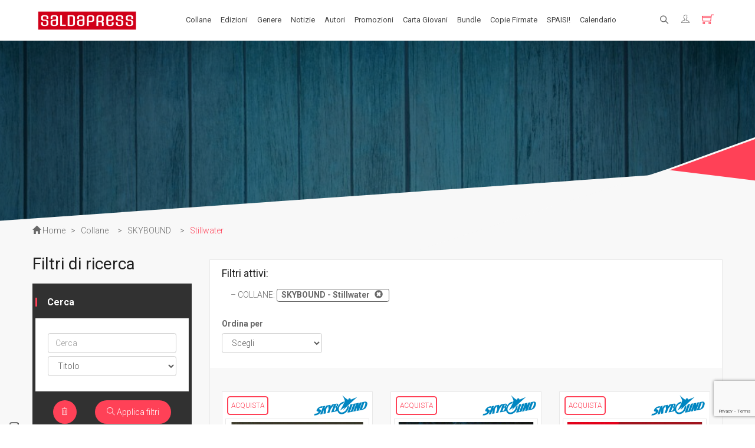

--- FILE ---
content_type: text/html; charset=UTF-8
request_url: https://saldapress.com/collane/skybound/stillwater
body_size: 47559
content:
<!DOCTYPE html>
<html lang="it">
<head>
    
	<title>Stillwater - saldaPress</title>
	<meta name="description" content=""/>
	<meta name="keywords" content="Parole chiave"/>
	<meta name="author" content="WebAir.it"/>
	<meta name="generator" content="tQuadra by WebAir.it"/>
	<meta property="og:title" content="Stillwater - saldaPress"/>
	<meta property="og:description" content=""/>
        		<link rel="canonical" href="/collane/skybound/stillwater"/>
		<meta name='og:url' content="https://saldapress.com/collane/skybound/stillwater"/>
    	<link rel="shortcut icon" href="https://saldapress.com/favicon.ico"/>
	<link rel="apple-touch-icon" sizes="57x57" href="https://saldapress.com/apple-icon-57x57.png"/>
	<link rel="apple-touch-icon" sizes="60x60" href="https://saldapress.com/apple-icon-60x60.png"/>
	<link rel="apple-touch-icon" sizes="72x72" href="https://saldapress.com/apple-icon-72x72.png"/>
	<link rel="apple-touch-icon" sizes="76x76" href="https://saldapress.com/apple-icon-76x76.png"/>
	<link rel="apple-touch-icon" sizes="114x114" href="https://saldapress.com/apple-icon-114x114.png"/>
	<link rel="apple-touch-icon" sizes="120x120" href="https://saldapress.com/apple-icon-120x120.png"/>
	<link rel="apple-touch-icon" sizes="144x144" href="https://saldapress.com/apple-icon-144x144.png"/>
	<link rel="apple-touch-icon" sizes="152x152" href="https://saldapress.com/apple-icon-152x152.png"/>
	<link rel="apple-touch-icon" sizes="180x180" href="https://saldapress.com/apple-icon-180x180.png"/>
	<link rel="icon" type="image/png" sizes="192x192" href="https://saldapress.com/android-icon-192x192.png"/>
	<link rel="icon" type="image/png" sizes="32x32" href="https://saldapress.com/favicon-32x32.png"/>
	<link rel="icon" type="image/png" sizes="96x96" href="https://saldapress.com/favicon-96x96.png"/>
	<link rel="icon" type="image/png" sizes="16x16" href="https://saldapress.com/favicon-16x16.png"/>
	<link rel="manifest" href="https://saldapress.com/manifest.json">
	<meta name="msapplication-TileColor" content="#ffffff"/>
	<meta name="msapplication-TileImage" content="https://saldapress.com/ms-icon-144x144.png"/>
	<meta name="theme-color" content="#ffffff"/>
	<link rel='alternate' type='application/rss+xml' title='RSS' href='https://saldapress.com/feed.xml'>
	<link rel='alternate' type='application/atom+xml' title='Atom 0.3' href='https://saldapress.com/feed.xml'>
	<meta name="viewport" content="width=device-width, user-scalable=no , initial-scale=1.0"/>
        
    		<link href='//cdnjs.cloudflare.com/ajax/libs/slider-pro/1.5.0/css/slider-pro.min.css'
		      rel='stylesheet' type='text/css'/>
    		<link href='https://saldapress.com/styles/calendar.css'
		      rel='stylesheet' type='text/css'/>
    
    	
	<!--compatibilita' ie-->
	<!--[if lt IE 9]>
	
	<![endif]-->
	
	
</head>
<body class="woocommerce woocommerce-page collane skybound" id="stillwater">
	<div id="loadingdiv">
		<img src="/files/tmp/2022052618--logo_saldapress_NEW02.png" alt="Saldapress"/>
		<style type="text/css" scoped="scoped">
            #loadingdiv {
                width: 100%;
                height: 100%;
                position: fixed;
                background-color: #fff;
                cursor: pointer;
                z-index: 30000;
                left: 0;
                top: 0;
            }

            #loadingdiv > img {
                left: 50%;
                top: 50%;
                transform: translate(-50%, -50%);
                position: fixed;
                width: 25vw;
            }

            @media screen and (max-width: 479px) {
                #loadingdiv > img {
                    width: 60%;
                }
            }
		</style>
		
	</div>
	<div id="fb-root"></div>
	


<div class="main-container">
    <header class="kopa-page-header-1">
    <div class="container" id="mainheadercontainer">
        <div id="mainheader">
            <div class="text-left" id="headerfirstcolumn">
                <div class="hamburger-menu">
                    <span class="ti-menu"></span>
                </div>
                <!-- hamburger-menu -->
                <div class="kopa-logo">
                    <a href="/" title="saldaPress">
                        <img onerror="imgLoadError(this)" src="/pics/loading_icon.gif" data-loadimage="/imageserver/home_logo/files/tmp/2022052618--logo_saldapress_NEW02.png" alt="saldaPress"  width="186" height="45" style="width:186px;height:45px;" class="logo_screen tempimage_srv"  />
                    </a>
                </div>
                <!-- logo -->
            </div>
            <!-- col-md-2 -->
            <div class="col-sm-0 col-xs-0 main-nav-container" id="headersecondcolumn">
                <nav class="main-nav">
                    
                                            
            
                                                                                                                                                                    

                                        
                    
                                                                                                                                                                    
                        <ul class="main-menu sf-menu">
                            
                	<li class="first current default_action collane_menuline">
                                                                					<a href="/collane" title="Collane"					   data-sublines="#ax7pi2kt4eb"
					   class=""
                            					>
                        Collane
					</a>
                                                                                                    
                                                					<ul							id="ax7pi2kt4eb">
                        
                                                            
                <li class="first">
                    <a href="/collane/bundle/">
                        • BUNDLE
                                            </a>

                                    </li>
                                                                
                <li class="">
                    <a href="/collane/bundle-exclusive/">
                        • BUNDLE EXCLUSIVE
                                            </a>

                                    </li>
                                                                
                <li class="">
                    <a href="/collane/readers-pack/">
                        • READER'S PACK
                                            </a>

                                    </li>
                                                                
                <li class="">
                    <a href="/collane/starter-pack/">
                        • STARTER PACK
                                            </a>

                                    </li>
                                                                
                <li class="">
                    <a href="/collane/aftershock/">
                        AFTERSHOCK
                                                    <span class="glyphicon glyphicon-triangle-right"></span>
                                            </a>

                                            <ul>
                            
                                                            
                <li class="first">
                    <a href="/collane/aftershock/alters/">
                        Alters
                                            </a>

                                    </li>
                                                                
                <li class="">
                    <a href="/collane/aftershock/american-monster/">
                        American Monster
                                            </a>

                                    </li>
                                                                
                <li class="">
                    <a href="/collane/aftershock/animosity/">
                        Animosity
                                            </a>

                                    </li>
                                                                
                <li class="">
                    <a href="/collane/aftershock/animosity-evolution/">
                        Animosity Evolution
                                            </a>

                                    </li>
                                                                
                <li class="">
                    <a href="/collane/aftershock/b-e-k/">
                        B.E.K. 
                                            </a>

                                    </li>
                                                                
                <li class="">
                    <a href="/collane/aftershock/babyteeth/">
                        Babyteeth
                                            </a>

                                    </li>
                                                                
                <li class="">
                    <a href="/collane/aftershock/discesa-allinferno/">
                        Discesa all'inferno
                                            </a>

                                    </li>
                                                                
                <li class="">
                    <a href="/collane/aftershock/dreaming-eagles/">
                        Dreaming Eagles
                                            </a>

                                    </li>
                                                                
                <li class="">
                    <a href="/collane/aftershock/eleanor-e-lairone/">
                        Eleanor e l'airone
                                            </a>

                                    </li>
                                                                
                <li class="">
                    <a href="/collane/aftershock/fratelli-dracula/">
                        I Fratelli Dracula
                                            </a>

                                    </li>
                                                                
                <li class="">
                    <a href="/collane/aftershock/jimmys-bastards/">
                        Jimmy's Bastards
                                            </a>

                                    </li>
                                                                
                <li class="">
                    <a href="/collane/aftershock/lynn-scende-allinferno/">
                        Lynn scende all'Inferno
                                            </a>

                                    </li>
                                                                
                <li class="">
                    <a href="/collane/aftershock/mary-shelley/">
                        Mary Shelley, cacciatrice di mostri
                                            </a>

                                    </li>
                                                                
                <li class="">
                    <a href="/collane/aftershock/miskatonic/">
                        Miskatonic
                                            </a>

                                    </li>
                                                                
                <li class="">
                    <a href="/collane/aftershock/pestilence/">
                        Pestilence
                                            </a>

                                    </li>
                                                                
                <li class="">
                    <a href="/collane/aftershock/relay/">
                        Relay
                                            </a>

                                    </li>
                                                                
                <li class="">
                    <a href="/collane/aftershock/replica/">
                        Replica
                                            </a>

                                    </li>
                                                                
                <li class="">
                    <a href="/collane/aftershock/rosso-profondo/">
                        Rosso Profondo
                                            </a>

                                    </li>
                                                                
                <li class="">
                    <a href="/collane/aftershock/rough-riders/">
                        Rough Riders
                                            </a>

                                    </li>
                                                                
                <li class="">
                    <a href="/collane/aftershock/second-sight/">
                        Second Sight
                                            </a>

                                    </li>
                                                                
                <li class="">
                    <a href="/collane/aftershock/shipwreck/">
                        Shipwreck
                                            </a>

                                    </li>
                                                                
                <li class=" last">
                    <a href="/collane/aftershock/unholy-grail/">
                        Unholy Grail
                                            </a>

                                    </li>
                    
        
                        </ul>
                                    </li>
                                                                
                <li class="">
                    <a href="/collane/energon-universe/">
                        ENERGON UNIVERSE
                                                    <span class="glyphicon glyphicon-triangle-right"></span>
                                            </a>

                                            <ul>
                            
                                                            
                <li class="first">
                    <a href="/collane/energon-universe/gi-joe/">
                        G.I. Joe
                                                    <span class="glyphicon glyphicon-triangle-right"></span>
                                            </a>

                                            <ul>
                            
                                                            
                <li class="first">
                    <a href="/collane/energon-universe/gi-joe/a-real-american-hero/">
                        A Real American Hero
                                            </a>

                                    </li>
                                                                
                <li class="">
                    <a href="/collane/energon-universe/gi-joe/gijoe-albi/">
                        Edizione in albo
                                            </a>

                                    </li>
                                                                
                <li class="">
                    <a href="/collane/energon-universe/gi-joe/gijoe-volumi/">
                        Edizione in volume
                                            </a>

                                    </li>
                                                                
                <li class=" last">
                    <a href="/collane/energon-universe/gi-joe/road-to-gijoe/">
                        Road to G.I. JOE
                                            </a>

                                    </li>
                    
        
                        </ul>
                                    </li>
                                                                
                <li class="">
                    <a href="/collane/energon-universe/transformers/">
                        Transformers
                                                    <span class="glyphicon glyphicon-triangle-right"></span>
                                            </a>

                                            <ul>
                            
                                                            
                <li class="first">
                    <a href="/collane/energon-universe/transformers/transformers-albi/">
                        Edizione in albo
                                            </a>

                                    </li>
                                                                
                <li class="">
                    <a href="/collane/energon-universe/transformers/transformers-volumi/">
                        Edizione in volume
                                            </a>

                                    </li>
                                                                
                <li class=" last">
                    <a href="/collane/energon-universe/transformers/the-transformers-1984/">
                        The Transformers (1984)
                                            </a>

                                    </li>
                    
        
                        </ul>
                                    </li>
                                                                
                <li class=" last">
                    <a href="/collane/energon-universe/void-rivals/">
                        Void Rivals
                                                    <span class="glyphicon glyphicon-triangle-right"></span>
                                            </a>

                                            <ul>
                            
                                                            
                <li class="first">
                    <a href="/collane/energon-universe/void-rivals/voidrivals-albi/">
                        Edizione in albo
                                            </a>

                                    </li>
                                                                
                <li class=" last">
                    <a href="/collane/energon-universe/void-rivals/voidrivals-volumi/">
                        Edizione in volume
                                            </a>

                                    </li>
                    
        
                        </ul>
                                    </li>
                    
        
                        </ul>
                                    </li>
                                                                
                <li class="">
                    <a href="/collane/fuoricollana/">
                        FUORI COLLANA
                                                    <span class="glyphicon glyphicon-triangle-right"></span>
                                            </a>

                                            <ul>
                            
                                                            
                <li class="first">
                    <a href="/collane/fuoricollana/an-unkindness-of-ravens/">
                        An unkindness of ravens
                                            </a>

                                    </li>
                                                                
                <li class="">
                    <a href="/collane/fuoricollana/dirk-gently/">
                        Dirk Gently
                                            </a>

                                    </li>
                                                                
                <li class="">
                    <a href="/collane/fuoricollana/fumetti-timidi/">
                        Fumetti Timidi
                                            </a>

                                    </li>
                                                                
                <li class="">
                    <a href="/collane/fuoricollana/il-suicidio-spiegato-a-mio-figlio/">
                        Il suicidio spiegato a mio figlio
                                            </a>

                                    </li>
                                                                
                <li class="">
                    <a href="/collane/fuoricollana/lalmanacco-dei-fumetti-della-gleba/">
                        L'almanacco dei fumetti della Gleba
                                            </a>

                                    </li>
                                                                
                <li class="">
                    <a href="/collane/fuoricollana/la-societa-dei-draghi-del-te/">
                        La società dei draghi del tè
                                            </a>

                                    </li>
                                                                
                <li class="">
                    <a href="/collane/fuoricollana/le-ragazzine-stanno-perdendo/">
                        Le ragazzine stanno perdendo...
                                            </a>

                                    </li>
                                                                
                <li class="">
                    <a href="/collane/fuoricollana/le-storie-di-guerra-di-garth-ennis/">
                        Le storie di guerra di Garth Ennis
                                            </a>

                                    </li>
                                                                
                <li class="">
                    <a href="/collane/fuoricollana/player-versus-player/">
                        Player versus Player
                                            </a>

                                    </li>
                                                                
                <li class="">
                    <a href="/collane/fuoricollana/re-in-incognito/">
                        Re in incognito
                                            </a>

                                    </li>
                                                                
                <li class="">
                    <a href="/collane/fuoricollana/the-last-temptation/">
                        The Last Temptation
                                            </a>

                                    </li>
                                                                
                <li class="">
                    <a href="/collane/fuoricollana/the-meatball-family/">
                        The Meatball Family
                                            </a>

                                    </li>
                                                                
                <li class="">
                    <a href="/collane/fuoricollana/twisted-toyfare-theatre/">
                        Twisted Toyfare Theatre
                                            </a>

                                    </li>
                                                                
                <li class="">
                    <a href="/collane/fuoricollana/volt-vita-di-mecha/">
                        Volt - che vita di mecha...
                                            </a>

                                    </li>
                                                                
                <li class=" last">
                    <a href="/collane/fuoricollana/warcraft/">
                        Warcraft
                                            </a>

                                    </li>
                    
        
                        </ul>
                                    </li>
                                                                
                <li class="">
                    <a href="/collane/godzilla/">
                        GODZILLA
                                                    <span class="glyphicon glyphicon-triangle-right"></span>
                                            </a>

                                            <ul>
                            
                                                            
                <li class="first">
                    <a href="/collane/godzilla/edizione-in-albo/">
                        Edizione in albo
                                            </a>

                                    </li>
                                                                
                <li class=" last">
                    <a href="/collane/godzilla/edizione-in-volume/">
                        Edizione in volume
                                            </a>

                                    </li>
                    
        
                        </ul>
                                    </li>
                                                                
                <li class="">
                    <a href="/collane/image/">
                        IMAGE COMICS
                                                    <span class="glyphicon glyphicon-triangle-right"></span>
                                            </a>

                                            <ul>
                            
                                                            
                <li class="first">
                    <a href="/collane/image/68-albo/">
                        '68 Albo
                                            </a>

                                    </li>
                                                                
                <li class="">
                    <a href="/collane/image/adventureman/">
                        Adventureman
                                            </a>

                                    </li>
                                                                
                <li class="">
                    <a href="/collane/image/airboy/">
                        Airboy
                                            </a>

                                    </li>
                                                                
                <li class="">
                    <a href="/collane/image/bastard-samurai/">
                        Bastard Samurai
                                            </a>

                                    </li>
                                                                
                <li class="">
                    <a href="/collane/image/big-girls/">
                        Big Girls
                                            </a>

                                    </li>
                                                                
                <li class="">
                    <a href="/collane/image/buzzkill/">
                        Buzzkill
                                            </a>

                                    </li>
                                                                
                <li class="">
                    <a href="/collane/image/cemetery-beach/">
                        Cemetery Beach
                                            </a>

                                    </li>
                                                                
                <li class="">
                    <a href="/collane/image/come-una-pietra/">
                        Come una pietra
                                            </a>

                                    </li>
                                                                
                <li class="">
                    <a href="/collane/image/copperhead/">
                        Copperhead 
                                            </a>

                                    </li>
                                                                
                <li class="">
                    <a href="/collane/image/crossover/">
                        Crossover
                                            </a>

                                    </li>
                                                                
                <li class="">
                    <a href="/collane/image/decorum/">
                        Decorum
                                            </a>

                                    </li>
                                                                
                <li class="">
                    <a href="/collane/image/do-a-powerbomb/">
                        Do a Powerbomb!
                                            </a>

                                    </li>
                                                                
                <li class="">
                    <a href="/collane/image/fear-agent/">
                        Fear Agent
                                            </a>

                                    </li>
                                                                
                <li class="">
                    <a href="/collane/image/fuse/">
                        Fuse
                                            </a>

                                    </li>
                                                                
                <li class="">
                    <a href="/collane/image/great-pacific/">
                        Great Pacific
                                            </a>

                                    </li>
                                                                
                <li class="">
                    <a href="/collane/image/grizzlyshark/">
                        Grizzlyshark
                                            </a>

                                    </li>
                                                                
                <li class="">
                    <a href="/collane/image/guerra-bianca/">
                        Guerra Bianca
                                            </a>

                                    </li>
                                                                
                <li class="">
                    <a href="/collane/image/heretic/">
                        Heretic
                                            </a>

                                    </li>
                                                                
                <li class="">
                    <a href="/collane/image/seasons/">
                        I Seasons
                                            </a>

                                    </li>
                                                                
                <li class="">
                    <a href="/collane/image/il-nuovo-mondo/">
                        Il nuovo mondo
                                            </a>

                                    </li>
                                                                
                <li class="">
                    <a href="/collane/image/injection/">
                        Injection
                                            </a>

                                    </li>
                                                                
                <li class="">
                    <a href="/collane/image/lake-of-fire/">
                        Lake of fire
                                            </a>

                                    </li>
                                                                
                <li class="">
                    <a href="/collane/image/nailbiter/">
                        Nailbiter
                                            </a>

                                    </li>
                                                                
                <li class="">
                    <a href="/collane/image/nameless/">
                        Nameless
                                            </a>

                                    </li>
                                                                
                <li class="">
                    <a href="/collane/image/napalm-lullaby/">
                        Napalm Lullaby
                                            </a>

                                    </li>
                                                                
                <li class="">
                    <a href="/collane/image/newburn/">
                        Newburn
                                            </a>

                                    </li>
                                                                
                <li class="">
                    <a href="/collane/image/nocterra/">
                        Nocterra
                                            </a>

                                    </li>
                                                                
                <li class="">
                    <a href="/collane/image/nowhere-men/">
                        Nowhere Men
                                            </a>

                                    </li>
                                                                
                <li class="">
                    <a href="/collane/image/ody-c/">
                        Ody-C
                                            </a>

                                    </li>
                                                                
                <li class="">
                    <a href="/collane/image/old-dog/">
                        Old Dog
                                            </a>

                                    </li>
                                                                
                <li class="">
                    <a href="/collane/image/rat-queens/">
                        Rat Queens
                                            </a>

                                    </li>
                                                                
                <li class="">
                    <a href="/collane/image/revival/">
                        Revival
                                            </a>

                                    </li>
                                                                
                <li class="">
                    <a href="/collane/image/sheltered/">
                        Sheltered
                                            </a>

                                    </li>
                                                                
                <li class="">
                    <a href="/collane/image/slumber/">
                        Slumber
                                            </a>

                                    </li>
                                                                
                <li class="">
                    <a href="/collane/image/soldati-perduti/">
                        Soldati perduti
                                            </a>

                                    </li>
                                                                
                <li class="">
                    <a href="/collane/image/stray-dogs/">
                        Stray Dogs
                                            </a>

                                    </li>
                                                                
                <li class="">
                    <a href="/collane/image/the-ghost-fleet/">
                        The Ghost Fleet
                                            </a>

                                    </li>
                                                                
                <li class="">
                    <a href="/collane/image/the-moon-is-following-us/">
                        The moon is following us
                                            </a>

                                    </li>
                                                                
                <li class="">
                    <a href="/collane/image/one-hand-six-fingers/">
                        The One Hand & The Six FIngers
                                            </a>

                                    </li>
                                                                
                <li class="">
                    <a href="/collane/image/the-paybacks/">
                        The Paybacks
                                            </a>

                                    </li>
                                                                
                <li class="">
                    <a href="/collane/image/theyre-not-like-us/">
                        They're not like us
                                            </a>

                                    </li>
                                                                
                <li class="">
                    <a href="/collane/image/trees/">
                        Trees
                                            </a>

                                    </li>
                                                                
                <li class="">
                    <a href="/collane/image/two-moons/">
                        Two Moons
                                            </a>

                                    </li>
                                                                
                <li class="">
                    <a href="/collane/image/una-giusta-sete-di-vendetta/">
                        Una giusta sete di vendetta
                                            </a>

                                    </li>
                                                                
                <li class="">
                    <a href="/collane/image/undiscovered-country/">
                        Undiscovered Country
                                            </a>

                                    </li>
                                                                
                <li class="">
                    <a href="/collane/image/vanish/">
                        Vanish
                                            </a>

                                    </li>
                                                                
                <li class="">
                    <a href="/collane/image/wytches/">
                        Wytches
                                            </a>

                                    </li>
                                                                
                <li class=" last">
                    <a href="/collane/image/zero/">
                        Zero
                                            </a>

                                    </li>
                    
        
                        </ul>
                                    </li>
                                                                
                <li class="">
                    <a href="/collane/invincible-universe/">
                        INVINCIBLE UNIVERSE
                                                    <span class="glyphicon glyphicon-triangle-right"></span>
                                            </a>

                                            <ul>
                            
                                                            
                <li class="first">
                    <a href="/collane/invincible-universe/invincible/">
                        Invincible
                                                    <span class="glyphicon glyphicon-triangle-right"></span>
                                            </a>

                                            <ul>
                            
                                                            
                <li class="first">
                    <a href="/collane/invincible-universe/invincible/invincible-cofanetti/">
                        Cofanetti
                                            </a>

                                    </li>
                                                                
                <li class="">
                    <a href="/collane/invincible-universe/invincible/invincible-edizione-in-albo/">
                        Edizione in albo
                                            </a>

                                    </li>
                                                                
                <li class="">
                    <a href="/collane/invincible-universe/invincible/invincible-edizione-in-volume/">
                        Edizione in volume
                                            </a>

                                    </li>
                                                                
                <li class=" last">
                    <a href="/collane/invincible-universe/invincible/edizione-omnibus/">
                        Edizione Omnibus
                                            </a>

                                    </li>
                    
        
                        </ul>
                                    </li>
                                                                
                <li class=" last">
                    <a href="/collane/invincible-universe/spin-off/">
                        Spin-off
                                                    <span class="glyphicon glyphicon-triangle-right"></span>
                                            </a>

                                            <ul>
                            
                                                            
                <li class="first">
                    <a href="/collane/invincible-universe/spin-off/battle-beast/">
                        Battle Beast
                                            </a>

                                    </li>
                                                                
                <li class="">
                    <a href="/collane/invincible-universe/spin-off/brit/">
                        Brit
                                            </a>

                                    </li>
                                                                
                <li class="">
                    <a href="/collane/invincible-universe/spin-off/capes/">
                        Capes
                                            </a>

                                    </li>
                                                                
                <li class="">
                    <a href="/collane/invincible-universe/spin-off/guarding-the-globe/">
                        Guarding the Globe
                                            </a>

                                    </li>
                                                                
                <li class="">
                    <a href="/collane/invincible-universe/spin-off/invincible-presenta/">
                        Invincible presenta
                                            </a>

                                    </li>
                                                                
                <li class="">
                    <a href="/collane/invincible-universe/spin-off/invincible-universe/">
                        Invincible Universe
                                            </a>

                                    </li>
                                                                
                <li class="">
                    <a href="/collane/invincible-universe/spin-off/lo-stupefacente-wolf-man/">
                        Lo stupefacente Wolf-man
                                            </a>

                                    </li>
                                                                
                <li class="">
                    <a href="/collane/invincible-universe/spin-off/science-dog/">
                        Science Dog
                                            </a>

                                    </li>
                                                                
                <li class=" last">
                    <a href="/collane/invincible-universe/spin-off/super-patriot/">
                        Super Patriot
                                            </a>

                                    </li>
                    
        
                        </ul>
                                    </li>
                    
        
                        </ul>
                                    </li>
                                                                
                <li class="">
                    <a href="/collane/kink/">
                        KINK
                                                    <span class="glyphicon glyphicon-triangle-right"></span>
                                            </a>

                                            <ul>
                            
                                                            
                <li class="first">
                    <a href="/collane/kink/hate/">
                        Hate
                                            </a>

                                    </li>
                                                                
                <li class="">
                    <a href="/collane/kink/le-lanterne-di-nedzu/">
                        Le lanterne di Nedzu
                                            </a>

                                    </li>
                                                                
                <li class=" last">
                    <a href="/collane/kink/spa/">
                        Spa
                                            </a>

                                    </li>
                    
        
                        </ul>
                                    </li>
                                                                
                <li class="">
                    <a href="/collane/larte-di/">
                        L'ARTE DI...
                                            </a>

                                    </li>
                                                                
                <li class="">
                    <a href="/collane/la-rosa-universe/">
                        LA ROSA UNIVERSE
                                                    <span class="glyphicon glyphicon-triangle-right"></span>
                                            </a>

                                            <ul>
                            
                                                            
                <li class="first last">
                    <a href="/collane/la-rosa-universe/unholy-grail-012/">
                        Unholy Grail
                                            </a>

                                    </li>
                    
        
                        </ul>
                                    </li>
                                                                
                <li class="">
                    <a href="/collane/maestro/">
                        MAÈSTRO
                                                    <span class="glyphicon glyphicon-triangle-right"></span>
                                            </a>

                                            <ul>
                            
                                                            
                <li class="first">
                    <a href="/collane/maestro/agente-allen/">
                        Agente Allen
                                            </a>

                                    </li>
                                                                
                <li class="">
                    <a href="/collane/maestro/annihilator/">
                        Annihilator
                                            </a>

                                    </li>
                                                                
                <li class="">
                    <a href="/collane/maestro/arrowsmith/">
                        Arrowsmith
                                            </a>

                                    </li>
                                                                
                <li class="">
                    <a href="/collane/maestro/babs/">
                        Babs
                                            </a>

                                    </li>
                                                                
                <li class="">
                    <a href="/collane/maestro/black-kiss/">
                        Black Kiss
                                            </a>

                                    </li>
                                                                
                <li class="">
                    <a href="/collane/maestro/bloody-mary/">
                        Bloody Mary
                                            </a>

                                    </li>
                                                                
                <li class="">
                    <a href="/collane/maestro/maestro-brindille/">
                        Brindille
                                            </a>

                                    </li>
                                                                
                <li class="">
                    <a href="/collane/maestro/burn-baby-burn/">
                        Burn Baby Burn
                                            </a>

                                    </li>
                                                                
                <li class="">
                    <a href="/collane/maestro/carambolla/">
                        Carambolla
                                            </a>

                                    </li>
                                                                
                <li class="">
                    <a href="/collane/maestro/cavaliere-del-drago/">
                        Cavaliere del drago
                                            </a>

                                    </li>
                                                                
                <li class="">
                    <a href="/collane/maestro/desolation-club/">
                        Desolation Club
                                            </a>

                                    </li>
                                                                
                <li class="">
                    <a href="/collane/maestro/dovera-il-corpo/">
                        Dov'era il corpo
                                            </a>

                                    </li>
                                                                
                <li class="">
                    <a href="/collane/maestro/drakka/">
                        Drakka
                                            </a>

                                    </li>
                                                                
                <li class="">
                    <a href="/collane/maestro/e-successo-un-guaio/">
                        È successo un guaio
                                            </a>

                                    </li>
                                                                
                <li class="">
                    <a href="/collane/maestro/emma-wrong/">
                        Emma Wrong
                                            </a>

                                    </li>
                                                                
                <li class="">
                    <a href="/collane/maestro/fabula/">
                        Fabula
                                            </a>

                                    </li>
                                                                
                <li class="">
                    <a href="/collane/maestro/fatale/">
                        Fatale
                                            </a>

                                    </li>
                                                                
                <li class="">
                    <a href="/collane/maestro/fight-girls/">
                        Fight Girls
                                            </a>

                                    </li>
                                                                
                <li class="">
                    <a href="/collane/maestro/friday/">
                        Friday
                                            </a>

                                    </li>
                                                                
                <li class="">
                    <a href="/collane/maestro/i-girovaghi/">
                        I girovaghi
                                            </a>

                                    </li>
                                                                
                <li class="">
                    <a href="/collane/maestro/il-sogno-di-vitruvio/">
                        Il sogno di Vitruvio
                                            </a>

                                    </li>
                                                                
                <li class="">
                    <a href="/collane/maestro/incognito/">
                        Incognito
                                            </a>

                                    </li>
                                                                
                <li class="">
                    <a href="/collane/maestro/isole/">
                        Isole
                                            </a>

                                    </li>
                                                                
                <li class="">
                    <a href="/collane/maestro/lingnobile-shermann/">
                        L'ingnobile Shermann
                                            </a>

                                    </li>
                                                                
                <li class="">
                    <a href="/collane/maestro/ultimo-giorno-di-lovecraft/">
                        L'ultimo giorno di H.P. Lovecraft
                                            </a>

                                    </li>
                                                                
                <li class="">
                    <a href="/collane/maestro/la-lupa/">
                        La lupa
                                            </a>

                                    </li>
                                                                
                <li class="">
                    <a href="/collane/maestro/le-case-del-male/">
                        Le case del male
                                            </a>

                                    </li>
                                                                
                <li class="">
                    <a href="/collane/maestro/maestro-leo-pulp/">
                        Leo Pulp
                                            </a>

                                    </li>
                                                                
                <li class="">
                    <a href="/collane/maestro/liberty-meadows/">
                        Liberty Meadows
                                            </a>

                                    </li>
                                                                
                <li class="">
                    <a href="/collane/maestro/love/">
                        Love
                                            </a>

                                    </li>
                                                                
                <li class="">
                    <a href="/collane/maestro/macbeth/">
                        Macbeth
                                            </a>

                                    </li>
                                                                
                <li class="">
                    <a href="/collane/maestro/marjorie-finnegan/">
                        Marjorie Finnegan
                                            </a>

                                    </li>
                                                                
                <li class="">
                    <a href="/collane/maestro/mezzanotte-dellanima/">
                        Mezzanotte dell'anima
                                            </a>

                                    </li>
                                                                
                <li class="">
                    <a href="/collane/maestro/night-fever/">
                        Night Fever
                                            </a>

                                    </li>
                                                                
                <li class="">
                    <a href="/collane/maestro/oudeis/">
                        Oudeis
                                            </a>

                                    </li>
                                                                
                <li class="">
                    <a href="/collane/maestro/ramiro/">
                        Ramiro
                                            </a>

                                    </li>
                                                                
                <li class="">
                    <a href="/collane/maestro/maestro-rocketeer/">
                        Rocketeer
                                            </a>

                                    </li>
                                                                
                <li class="">
                    <a href="/collane/maestro/satellite-sam/">
                        Satellite Sam
                                            </a>

                                    </li>
                                                                
                <li class="">
                    <a href="/collane/maestro/scena-del-crimine/">
                        Scena del crimine
                                            </a>

                                    </li>
                                                                
                <li class="">
                    <a href="/collane/maestro/seven-sons/">
                        Seven Sons
                                            </a>

                                    </li>
                                                                
                <li class="">
                    <a href="/collane/maestro/skybourne/">
                        Skybourne
                                            </a>

                                    </li>
                                                                
                <li class="">
                    <a href="/collane/maestro/sono-solo-fumetti/">
                        Sono solo fumetti
                                            </a>

                                    </li>
                                                                
                <li class="">
                    <a href="/collane/maestro/spider-king/">
                        Spider King
                                            </a>

                                    </li>
                                                                
                <li class="">
                    <a href="/collane/maestro/sunburn/">
                        Sunburn
                                            </a>

                                    </li>
                                                                
                <li class="">
                    <a href="/collane/maestro/tanno/">
                        Tanno
                                            </a>

                                    </li>
                                                                
                <li class="">
                    <a href="/collane/maestro/the-divided-states-of-hysteria/">
                        The Divided States of Hysteria
                                            </a>

                                    </li>
                                                                
                <li class="">
                    <a href="/collane/maestro/un-giorno-senza-nome/">
                        Un giorno senza nome
                                            </a>

                                    </li>
                                                                
                <li class="">
                    <a href="/collane/maestro/urlo/">
                        Urlo
                                            </a>

                                    </li>
                                                                
                <li class="">
                    <a href="/collane/maestro/vampire-state-building/">
                        Vampire State Building
                                            </a>

                                    </li>
                                                                
                <li class="">
                    <a href="/collane/maestro/velvet/">
                        Velvet
                                            </a>

                                    </li>
                                                                
                <li class=" last">
                    <a href="/collane/maestro/voraci/">
                        Voraci
                                            </a>

                                    </li>
                    
        
                        </ul>
                                    </li>
                                                                
                <li class="">
                    <a href="/collane/mangaka/">
                        MANGAKA
                                                    <span class="glyphicon glyphicon-triangle-right"></span>
                                            </a>

                                            <ul>
                            
                                                            
                <li class="first">
                    <a href="/collane/mangaka/aka-x-kuro/">
                        Aka x Kuro
                                            </a>

                                    </li>
                                                                
                <li class="">
                    <a href="/collane/mangaka/alice-zoroku/">
                        Alice & Zoroku
                                            </a>

                                    </li>
                                                                
                <li class="">
                    <a href="/collane/mangaka/principessima/">
                        Ho creato una principessima
                                            </a>

                                    </li>
                                                                
                <li class="">
                    <a href="/collane/mangaka/insegnami-a-fare-un-manga/">
                        Insegnami a fare un manga
                                            </a>

                                    </li>
                                                                
                <li class="">
                    <a href="/collane/mangaka/kuma-kuma-kuma-bear/">
                        Kuma Kuma Kuma Bear
                                            </a>

                                    </li>
                                                                
                <li class="">
                    <a href="/collane/mangaka/oshibudo/">
                        Se la mia idol preferita
                                            </a>

                                    </li>
                                                                
                <li class="">
                    <a href="/collane/mangaka/sex/">
                        Sex
                                            </a>

                                    </li>
                                                                
                <li class="">
                    <a href="/collane/mangaka/teogonia/">
                        Teogonia
                                            </a>

                                    </li>
                                                                
                <li class="">
                    <a href="/collane/mangaka/the-dungeon-of-black-company/">
                        The Dungeon of Black Company
                                            </a>

                                    </li>
                                                                
                <li class="">
                    <a href="/collane/mangaka/the-kingdoms-of-ruin/">
                        The Kingdoms of ruin
                                            </a>

                                    </li>
                                                                
                <li class=" last">
                    <a href="/collane/mangaka/to-y/">
                        To-y
                                            </a>

                                    </li>
                    
        
                        </ul>
                                    </li>
                                                                
                <li class="">
                    <a href="/collane/massive-verse/">
                        MASSIVE-VERSE
                                                    <span class="glyphicon glyphicon-triangle-right"></span>
                                            </a>

                                            <ul>
                            
                                                            
                <li class="first">
                    <a href="/collane/massive-verse/dead-lucky/">
                        Dead Lucky
                                            </a>

                                    </li>
                                                                
                <li class="">
                    <a href="/collane/massive-verse/inferno-girl-red/">
                        Inferno Girl Red
                                            </a>

                                    </li>
                                                                
                <li class="">
                    <a href="/collane/massive-verse/radiant-black/">
                        Radiant Black
                                            </a>

                                    </li>
                                                                
                <li class="">
                    <a href="/collane/massive-verse/radiant-red/">
                        Radiant Red
                                            </a>

                                    </li>
                                                                
                <li class=" last">
                    <a href="/collane/massive-verse/rogue-sun/">
                        Rogue Sun
                                            </a>

                                    </li>
                    
        
                        </ul>
                                    </li>
                                                                
                <li class="">
                    <a href="/collane/ramenburger/">
                        RAMENBURGER
                                                    <span class="glyphicon glyphicon-triangle-right"></span>
                                            </a>

                                            <ul>
                            
                                                            
                <li class="first">
                    <a href="/collane/ramenburger/bikini-armors/">
                        Bikini Armors
                                            </a>

                                    </li>
                                                                
                <li class="">
                    <a href="/collane/ramenburger/code-cluster/">
                        Code Cluster
                                            </a>

                                    </li>
                                                                
                <li class="">
                    <a href="/collane/ramenburger/extremity-rb/">
                        Extremity
                                            </a>

                                    </li>
                                                                
                <li class="">
                    <a href="/collane/ramenburger/ghostgun/">
                        Ghostgun
                                            </a>

                                    </li>
                                                                
                <li class="">
                    <a href="/collane/ramenburger/godzilla-rb/">
                        Godzilla
                                            </a>

                                    </li>
                                                                
                <li class="">
                    <a href="/collane/ramenburger/uomo-pigro/">
                        L'uomo pigro
                                            </a>

                                    </li>
                                                                
                <li class="">
                    <a href="/collane/ramenburger/volt-rb/">
                        Volt
                                            </a>

                                    </li>
                                                                
                <li class=" last">
                    <a href="/collane/ramenburger/wonton-soup/">
                        Wonton Soup
                                            </a>

                                    </li>
                    
        
                        </ul>
                                    </li>
                                                                
                <li class="">
                    <a href="/collane/rebel-rebel/">
                        REBEL REBEL
                                                    <span class="glyphicon glyphicon-triangle-right"></span>
                                            </a>

                                            <ul>
                            
                                                            
                <li class="first">
                    <a href="/collane/rebel-rebel/alice/">
                        Alice
                                            </a>

                                    </li>
                                                                
                <li class="">
                    <a href="/collane/rebel-rebel/damn-them-all/">
                        Damn Them All
                                            </a>

                                    </li>
                                                                
                <li class="">
                    <a href="/collane/rebel-rebel/distorted/">
                        Distorted
                                            </a>

                                    </li>
                                                                
                <li class="">
                    <a href="/collane/rebel-rebel/grim/">
                        Grim
                                            </a>

                                    </li>
                                                                
                <li class="">
                    <a href="/collane/rebel-rebel/lultimo-contratto/">
                        L'ultimo contratto
                                            </a>

                                    </li>
                                                                
                <li class="">
                    <a href="/collane/rebel-rebel/new-taste/">
                        New Taste
                                            </a>

                                    </li>
                                                                
                <li class="">
                    <a href="/collane/rebel-rebel/strani-cieli-sopra-berlino-est/">
                        Strani cieli sopra Berlino Est
                                            </a>

                                    </li>
                                                                
                <li class="">
                    <a href="/collane/rebel-rebel/sullivans-sluggers/">
                        Sullivan's Sluggers
                                            </a>

                                    </li>
                                                                
                <li class=" last">
                    <a href="/collane/rebel-rebel/vampiri-la-masquerade/">
                        Vampiri La Masquerade
                                            </a>

                                    </li>
                    
        
                        </ul>
                                    </li>
                                                                
                <li class=" current">
                    <a href="/collane/skybound/" class="current">
                        SKYBOUND
                                                    <span class="glyphicon glyphicon-triangle-right"></span>
                                            </a>

                                            <ul>
                            
                                                            
                <li class="first">
                    <a href="/collane/skybound/altro/">
                        Altro
                                            </a>

                                    </li>
                                                                
                <li class="">
                    <a href="/collane/skybound/battle-pope/">
                        Battle Pope
                                            </a>

                                    </li>
                                                                
                <li class="">
                    <a href="/collane/skybound/birthright/">
                        Birthright
                                            </a>

                                    </li>
                                                                
                <li class="">
                    <a href="/collane/skybound/clone/">
                        Clone
                                            </a>

                                    </li>
                                                                
                <li class="">
                    <a href="/collane/skybound/creepshow/">
                        Creepshow
                                            </a>

                                    </li>
                                                                
                <li class="">
                    <a href="/collane/skybound/dark-ride/">
                        Dark Ride
                                            </a>

                                    </li>
                                                                
                <li class="">
                    <a href="/collane/skybound/dead-body-road/">
                        Dead Body Road
                                            </a>

                                    </li>
                                                                
                <li class="">
                    <a href="/collane/skybound/demonic/">
                        Demonic
                                            </a>

                                    </li>
                                                                
                <li class="">
                    <a href="/collane/skybound/die-die-die/">
                        Die! Die! Die!
                                            </a>

                                    </li>
                                                                
                <li class="">
                    <a href="/collane/skybound/extremity/">
                        Extremity
                                            </a>

                                    </li>
                                                                
                <li class="">
                    <a href="/collane/skybound/firepower/">
                        Fire Power
                                            </a>

                                    </li>
                                                                
                <li class="">
                    <a href="/collane/skybound/gasolina/">
                        Gasolina
                                            </a>

                                    </li>
                                                                
                <li class="">
                    <a href="/collane/skybound/ghosted/">
                        Ghosted
                                            </a>

                                    </li>
                                                                
                <li class="">
                    <a href="/collane/skybound/green-valley/">
                        Green Valley
                                            </a>

                                    </li>
                                                                
                <li class="">
                    <a href="/collane/skybound/hardcore/">
                        Hardcore
                                            </a>

                                    </li>
                                                                
                <li class="">
                    <a href="/collane/skybound/horizon/">
                        Horizon
                                            </a>

                                    </li>
                                                                
                <li class="">
                    <a href="/collane/skybound/kill-the-minotaur/">
                        Kill the Minotaur
                                            </a>

                                    </li>
                                                                
                <li class="">
                    <a href="/collane/skybound/kroma/">
                        Kroma
                                            </a>

                                    </li>
                                                                
                <li class="">
                    <a href="/collane/skybound/manifest-destiny/">
                        Manifest Destiny
                                                    <span class="glyphicon glyphicon-triangle-right"></span>
                                            </a>

                                            <ul>
                            
                                                            
                <li class="first">
                    <a href="/collane/skybound/manifest-destiny/edizione-in-albo/">
                        Edizione in albo
                                            </a>

                                    </li>
                                                                
                <li class=" last">
                    <a href="/collane/skybound/manifest-destiny/edizione-in-volume/">
                        Edizione in volume
                                            </a>

                                    </li>
                    
        
                        </ul>
                                    </li>
                                                                
                <li class="">
                    <a href="/collane/skybound/murder-falcon/">
                        Murder Falcon
                                            </a>

                                    </li>
                                                                
                <li class="">
                    <a href="/collane/skybound/negan-kills/">
                        Negan Kills...
                                            </a>

                                    </li>
                                                                
                <li class="">
                    <a href="/collane/skybound/oblivion-song/">
                        Oblivion Song
                                            </a>

                                    </li>
                                                                
                <li class="">
                    <a href="/collane/skybound/outcast/">
                        Outcast
                                            </a>

                                    </li>
                                                                
                <li class="">
                    <a href="/collane/skybound/outer-darkness/">
                        Outer Darkness
                                            </a>

                                    </li>
                                                                
                <li class="">
                    <a href="/collane/skybound/reaver/">
                        Reaver
                                            </a>

                                    </li>
                                                                
                <li class="">
                    <a href="/collane/skybound/redneck/">
                        Redneck
                                            </a>

                                    </li>
                                                                
                <li class="">
                    <a href="/collane/skybound/skybound-x/">
                        Skybound X
                                            </a>

                                    </li>
                                                                
                <li class="">
                    <a href="/collane/skybound/slots/">
                        Slots
                                            </a>

                                    </li>
                                                                
                <li class=" current">
                    <a href="/collane/skybound/stillwater/" class="current">
                        Stillwater
                                            </a>

                                    </li>
                                                                
                <li class="">
                    <a href="/collane/skybound/super-dinosaur/">
                        Super Dinosaur
                                            </a>

                                    </li>
                                                                
                <li class="">
                    <a href="/collane/skybound/thief-of-thieves/">
                        Thief of Thieves
                                            </a>

                                    </li>
                                                                
                <li class="">
                    <a href="/collane/skybound/ultramega/">
                        Ultramega
                                            </a>

                                    </li>
                                                                
                <li class=" last">
                    <a href="/collane/skybound/witch-doctor/">
                        Witch Doctor
                                            </a>

                                    </li>
                    
        
                        </ul>
                                    </li>
                                                                
                <li class="">
                    <a href="/collane/terminator/">
                        TERMINATOR
                                                    <span class="glyphicon glyphicon-triangle-right"></span>
                                            </a>

                                            <ul>
                            
                                                            
                <li class="first">
                    <a href="/collane/terminator/terminator-tpb/">
                        Edizione brossurata
                                            </a>

                                    </li>
                                                                
                <li class="">
                    <a href="/collane/terminator/terminator-hc/">
                        Edizione cartonata
                                            </a>

                                    </li>
                                                                
                <li class=" last">
                    <a href="/collane/terminator/terminator-albo/">
                        Edizione da edicola
                                            </a>

                                    </li>
                    
        
                        </ul>
                                    </li>
                                                                
                <li class="">
                    <a href="/collane/the-walking-dead/">
                        THE WALKING DEAD
                                                    <span class="glyphicon glyphicon-triangle-right"></span>
                                            </a>

                                            <ul>
                            
                                                            
                <li class="first">
                    <a href="/collane/the-walking-dead/compendium/">
                        Compendium
                                            </a>

                                    </li>
                                                                
                <li class="">
                    <a href="/collane/the-walking-dead/edizione-brossurata/">
                        Edizione brossurata
                                            </a>

                                    </li>
                                                                
                <li class="">
                    <a href="/collane/the-walking-dead/edizione-cartonata/">
                        Edizione cartonata
                                            </a>

                                    </li>
                                                                
                <li class="">
                    <a href="/collane/the-walking-dead/edizione-edicola-bn/">
                        Edizione edicola B/N
                                            </a>

                                    </li>
                                                                
                <li class="">
                    <a href="/collane/the-walking-dead/edizione-gazzetta/">
                        Edizione Gazzetta
                                            </a>

                                    </li>
                                                                
                <li class="">
                    <a href="/collane/the-walking-dead/edizioni-speciali/">
                        Edizioni speciali
                                            </a>

                                    </li>
                                                                
                <li class="">
                    <a href="/collane/the-walking-dead/magazine/">
                        Magazine
                                            </a>

                                    </li>
                                                                
                <li class="">
                    <a href="/collane/the-walking-dead/twd-color-edition-bonelliano/">
                        TWD Color Edition Bonelliano
                                            </a>

                                    </li>
                                                                
                <li class="">
                    <a href="/collane/the-walking-dead/twd-color-edition-spillato/">
                        TWD Color Edition Spillato
                                            </a>

                                    </li>
                                                                
                <li class="">
                    <a href="/collane/the-walking-dead/twd-rac/">
                        TWD Raccolta
                                            </a>

                                    </li>
                                                                
                <li class=" last">
                    <a href="/collane/the-walking-dead/visioni/">
                        Visioni
                                            </a>

                                    </li>
                    
        
                        </ul>
                                    </li>
                                                                
                <li class="">
                    <a href="/collane/universal-monsters/">
                        UNIVERSAL MONSTERS
                                                    <span class="glyphicon glyphicon-triangle-right"></span>
                                            </a>

                                            <ul>
                            
                                                            
                <li class="first">
                    <a href="/collane/universal-monsters/dracula/">
                        Dracula
                                            </a>

                                    </li>
                                                                
                <li class="">
                    <a href="/collane/universal-monsters/frankenstein/">
                        Frankenstein
                                            </a>

                                    </li>
                                                                
                <li class="">
                    <a href="/collane/universal-monsters/mostro-laguna-nera/">
                        Il mostro della laguna nera
                                            </a>

                                    </li>
                                                                
                <li class=" last">
                    <a href="/collane/universal-monsters/la-mummia/">
                        La mummia
                                            </a>

                                    </li>
                    
        
                        </ul>
                                    </li>
                                                                
                <li class="">
                    <a href="/collane/widescreen/">
                        WIDESCREEN
                                            </a>

                                    </li>
                                                                
                <li class="">
                    <a href="/collane/yau/">
                        YAÙ
                                                    <span class="glyphicon glyphicon-triangle-right"></span>
                                            </a>

                                            <ul>
                            
                                                            
                <li class="first">
                    <a href="/collane/yau/camomille/">
                        Camomille
                                            </a>

                                    </li>
                                                                
                <li class="">
                    <a href="/collane/yau/clementine/">
                        Clementine
                                            </a>

                                    </li>
                                                                
                <li class="">
                    <a href="/collane/yau/i-draghi-del-te/">
                        I draghi del tè
                                            </a>

                                    </li>
                                                                
                <li class="">
                    <a href="/collane/yau/il-mondo-in-un-punto-fisso/">
                        Il mondo in un punto fisso
                                            </a>

                                    </li>
                                                                
                <li class="">
                    <a href="/collane/yau/jonna/">
                        Jonna
                                            </a>

                                    </li>
                                                                
                <li class="">
                    <a href="/collane/yau/luce-e-cosmo/">
                        Luce e Cosmo
                                            </a>

                                    </li>
                                                                
                <li class="">
                    <a href="/collane/yau/piccolo-grande-eroe-machine-boy/">
                        Piccolo grande eroe Machine Boy
                                            </a>

                                    </li>
                                                                
                <li class="">
                    <a href="/collane/yau/summoners-war/">
                        Summoner's War
                                            </a>

                                    </li>
                                                                
                <li class="">
                    <a href="/collane/yau/testa-di-picchio/">
                        Testa di picchio
                                            </a>

                                    </li>
                                                                
                <li class=" last">
                    <a href="/collane/yau/underdogs/">
                        Underdogs
                                            </a>

                                    </li>
                    
        
                        </ul>
                                    </li>
                                                                
                <li class=" last">
                    <a href="/collane/zeta/">
                        ZETA
                                                    <span class="glyphicon glyphicon-triangle-right"></span>
                                            </a>

                                            <ul>
                            
                                                            
                <li class="first">
                    <a href="/collane/zeta/68-volume/">
                        '68 Volume
                                            </a>

                                    </li>
                                                                
                <li class="">
                    <a href="/collane/zeta/dead-ahead/">
                        Dead Ahead
                                            </a>

                                    </li>
                                                                
                <li class="">
                    <a href="/collane/zeta/fragile/">
                        Fragile
                                            </a>

                                    </li>
                                                                
                <li class="">
                    <a href="/collane/zeta/gli-zombie-che-divorarono-il-mondo/">
                        Gli zombie che divorarono il mondo
                                            </a>

                                    </li>
                                                                
                <li class="">
                    <a href="/collane/zeta/la-maledizione-del-wendigo/">
                        La maledizione del Wendigo
                                            </a>

                                    </li>
                                                                
                <li class="">
                    <a href="/collane/zeta/la-tomba-degli-imperi/">
                        La tomba degli imperi
                                            </a>

                                    </li>
                                                                
                <li class="">
                    <a href="/collane/zeta/raise-the-dead/">
                        Raise the Dead
                                            </a>

                                    </li>
                                                                
                <li class="">
                    <a href="/collane/zeta/the-dead/">
                        The Dead
                                            </a>

                                    </li>
                                                                
                <li class="">
                    <a href="/collane/zeta/the-walking-mad/">
                        The Walking MAD!
                                            </a>

                                    </li>
                                                                
                <li class="">
                    <a href="/collane/zeta/z-nation/">
                        Z-Nation
                                            </a>

                                    </li>
                                                                
                <li class=" last">
                    <a href="/collane/zeta/zombies/">
                        Zombies
                                            </a>

                                    </li>
                    
        
                        </ul>
                                    </li>
                    
        
					</ul>
                                	</li>

                            
                	<li class="default_action edizioni_menuline">
                                                                					<a href="/catalogo" title="Edizioni"					   data-sublines="#xr0ke1tn3bw"
					   class=""
                            					>
                        Edizioni
					</a>
                                                                                                    
                                                					<ul							id="xr0ke1tn3bw">
                        
                                                            
                <li class="first">
                    <a href="/catalogo/albo/">
                        Albo
                                                    <span class="glyphicon glyphicon-triangle-right"></span>
                                            </a>

                                            <ul>
                            
                                                            
                <li class="first">
                    <a href="/catalogo/albo/albo-unico/">
                        Albo unico
                                            </a>

                                    </li>
                                                                
                <li class="">
                    <a href="/catalogo/albo/regular/">
                        Regular
                                            </a>

                                    </li>
                                                                
                <li class="">
                    <a href="/catalogo/albo/variant/">
                        Variant
                                            </a>

                                    </li>
                                                                
                <li class=" last">
                    <a href="/catalogo/albo/white-cover/">
                        White Cover
                                            </a>

                                    </li>
                    
        
                        </ul>
                                    </li>
                                                                
                <li class="">
                    <a href="/catalogo/autore-unico/">
                        Autore unico
                                            </a>

                                    </li>
                                                                
                <li class="">
                    <a href="/catalogo/cofanetto/">
                        Cofanetto
                                                    <span class="glyphicon glyphicon-triangle-right"></span>
                                            </a>

                                            <ul>
                            
                                                            
                <li class="first">
                    <a href="/catalogo/cofanetto/cofanetto-con-albi-regular/">
                        Cofanetto con albi regular
                                            </a>

                                    </li>
                                                                
                <li class="">
                    <a href="/catalogo/cofanetto/cofanetto-con-albi-variant/">
                        Cofanetto con albi variant
                                            </a>

                                    </li>
                                                                
                <li class="">
                    <a href="/catalogo/cofanetto/cofanetto-con-volumi-regular/">
                        Cofanetto con volumi regular
                                            </a>

                                    </li>
                                                                
                <li class="">
                    <a href="/catalogo/cofanetto/cofanetto-con-volumi-variant/">
                        Cofanetto con volumi variant
                                            </a>

                                    </li>
                                                                
                <li class=" last">
                    <a href="/catalogo/cofanetto/ristampa-cofanetto-vuoto/">
                        Ristampa cofanetto vuoto
                                            </a>

                                    </li>
                    
        
                        </ul>
                                    </li>
                                                                
                <li class="">
                    <a href="/catalogo/compendium/">
                        Compendium
                                                    <span class="glyphicon glyphicon-triangle-right"></span>
                                            </a>

                                            <ul>
                            
                                                            
                <li class="first">
                    <a href="/catalogo/compendium/brossurato/">
                        Brossurato
                                            </a>

                                    </li>
                                                                
                <li class=" last">
                    <a href="/catalogo/compendium/cartonato/">
                        Cartonato
                                            </a>

                                    </li>
                    
        
                        </ul>
                                    </li>
                                                                
                <li class="">
                    <a href="/catalogo/edizione-speciale/">
                        Edizione speciale
                                                    <span class="glyphicon glyphicon-triangle-right"></span>
                                            </a>

                                            <ul>
                            
                                                            
                <li class="first">
                    <a href="/catalogo/edizione-speciale/edizione-limitata/">
                        Edizione limitata
                                            </a>

                                    </li>
                                                                
                <li class=" last">
                    <a href="/catalogo/edizione-speciale/edizione-numerata/">
                        Edizione numerata
                                            </a>

                                    </li>
                    
        
                        </ul>
                                    </li>
                                                                
                <li class="">
                    <a href="/catalogo/pack/">
                        Pack
                                            </a>

                                    </li>
                                                                
                <li class="">
                    <a href="/catalogo/raccolta/">
                        Raccolta
                                                    <span class="glyphicon glyphicon-triangle-right"></span>
                                            </a>

                                            <ul>
                            
                                                            
                <li class="first">
                    <a href="/catalogo/raccolta/brossurato/">
                        Brossurato
                                            </a>

                                    </li>
                                                                
                <li class=" last">
                    <a href="/catalogo/raccolta/cartonato/">
                        Cartonato
                                            </a>

                                    </li>
                    
        
                        </ul>
                                    </li>
                                                                
                <li class="">
                    <a href="/catalogo/rivista/">
                        Rivista
                                                    <span class="glyphicon glyphicon-triangle-right"></span>
                                            </a>

                                            <ul>
                            
                                                            
                <li class="first last">
                    <a href="/catalogo/rivista/rivista-con-allegato/">
                        Rivista con allegato
                                            </a>

                                    </li>
                    
        
                        </ul>
                                    </li>
                                                                
                <li class="">
                    <a href="/catalogo/serie/">
                        Serie
                                            </a>

                                    </li>
                                                                
                <li class="">
                    <a href="/catalogo/volume/">
                        Volume
                                                    <span class="glyphicon glyphicon-triangle-right"></span>
                                            </a>

                                            <ul>
                            
                                                            
                <li class="first">
                    <a href="/catalogo/volume/artist-edition/">
                        Artist edition
                                            </a>

                                    </li>
                                                                
                <li class="">
                    <a href="/catalogo/volume/brossurato/">
                        Brossurato
                                            </a>

                                    </li>
                                                                
                <li class="">
                    <a href="/catalogo/volume/brossurato-variant/">
                        Brossurato variant
                                            </a>

                                    </li>
                                                                
                <li class="">
                    <a href="/catalogo/volume/brossurato-variant-numerato/">
                        Brossurato variant numerato
                                            </a>

                                    </li>
                                                                
                <li class="">
                    <a href="/catalogo/volume/cartonato/">
                        Cartonato
                                            </a>

                                    </li>
                                                                
                <li class="">
                    <a href="/catalogo/volume/cartonato-oversized/">
                        Cartonato oversized
                                            </a>

                                    </li>
                                                                
                <li class="">
                    <a href="/catalogo/volume/cartonato-oversized-variant/">
                        Cartonato oversized variant
                                            </a>

                                    </li>
                                                                
                <li class="">
                    <a href="/catalogo/volume/cartonato-oversized-variant-numerato/">
                        Cartonato oversized variant numerato
                                            </a>

                                    </li>
                                                                
                <li class="">
                    <a href="/catalogo/volume/cartonato-variant/">
                        Cartonato variant
                                            </a>

                                    </li>
                                                                
                <li class="">
                    <a href="/catalogo/volume/cartonato-variant-numerato/">
                        Cartonato variant numerato
                                            </a>

                                    </li>
                                                                
                <li class="">
                    <a href="/catalogo/volume/la-rosa-universe/">
                        Speciale
                                            </a>

                                    </li>
                                                                
                <li class=" last">
                    <a href="/catalogo/volume/volume-unico/">
                        Volume unico
                                            </a>

                                    </li>
                    
        
                        </ul>
                                    </li>
                                                                
                <li class=" last">
                    <a href="/catalogo/speciale/">
                        Volume illustrato
                                            </a>

                                    </li>
                    
        
					</ul>
                                	</li>

                            
                	<li class="default_action genere_menuline">
                                                                					<a href="/genere" title="Genere"					   data-sublines="#jm2ni6hy1if"
					   class=""
                            					>
                        Genere
					</a>
                                                                                                    
                                                					<ul							id="jm2ni6hy1if">
                        
                                                            
                <li class="first">
                    <a href="/genere/action/">
                        Action
                                            </a>

                                    </li>
                                                                
                <li class="">
                    <a href="/genere/avventura/">
                        Avventura
                                            </a>

                                    </li>
                                                                
                <li class="">
                    <a href="/genere/cinema-tv/">
                        Cinema & TV
                                            </a>

                                    </li>
                                                                
                <li class="">
                    <a href="/genere/commedia/">
                        Commedia
                                            </a>

                                    </li>
                                                                
                <li class="">
                    <a href="/genere/drammatico/">
                        Drammatico
                                            </a>

                                    </li>
                                                                
                <li class="">
                    <a href="/genere/erotico/">
                        Erotico
                                            </a>

                                    </li>
                                                                
                <li class="">
                    <a href="/genere/fantascienza/">
                        Fantascienza
                                            </a>

                                    </li>
                                                                
                <li class="">
                    <a href="/genere/fantasy/">
                        Fantasy
                                            </a>

                                    </li>
                                                                
                <li class="">
                    <a href="/genere/giallo/">
                        Giallo
                                            </a>

                                    </li>
                                                                
                <li class="">
                    <a href="/genere/horror/">
                        Horror
                                            </a>

                                    </li>
                                                                
                <li class="">
                    <a href="/genere/indie/">
                        Indie
                                            </a>

                                    </li>
                                                                
                <li class="">
                    <a href="/genere/manga/">
                        Manga
                                            </a>

                                    </li>
                                                                
                <li class="">
                    <a href="/genere/musica/">
                        Musica
                                            </a>

                                    </li>
                                                                
                <li class="">
                    <a href="/genere/noir/">
                        Noir
                                            </a>

                                    </li>
                                                                
                <li class="">
                    <a href="/genere/per-adulti/">
                        Per adulti
                                            </a>

                                    </li>
                                                                
                <li class="">
                    <a href="/genere/saggistica/">
                        Saggistica
                                            </a>

                                    </li>
                                                                
                <li class="">
                    <a href="/genere/sentimentale/">
                        Sentimentale
                                            </a>

                                    </li>
                                                                
                <li class="">
                    <a href="/genere/spy/">
                        Spy
                                            </a>

                                    </li>
                                                                
                <li class="">
                    <a href="/genere/storico/">
                        Storico
                                            </a>

                                    </li>
                                                                
                <li class="">
                    <a href="/genere/supereroi/">
                        Supereroi
                                            </a>

                                    </li>
                                                                
                <li class="">
                    <a href="/genere/thriller/">
                        Thriller
                                            </a>

                                    </li>
                                                                
                <li class=" last">
                    <a href="/genere/young-adult/">
                        Young Adult
                                            </a>

                                    </li>
                    
        
					</ul>
                                	</li>

                            
                	<li class="default_action notizie_menuline">
                                                                					<a href="/news" title="Notizie"					   data-sublines="#np6pw4nz5nh"
					   class=""
                            					>
                        Notizie
					</a>
                                                                                                                                	</li>

                            
                	<li class="default_action autori_menuline">
                                                                					<a href="/autori" title="Autori"					   data-sublines="#er7kw0ha2kx"
					   class=""
                            					>
                        Autori
					</a>
                                                                                                                                            
                                                                    
                                                                    
                                                                    
                                                                    
                                                                    
                                            
                                					<ul							id="er7kw0ha2kx">
                        
                	<li class="first default_action a - d_menuline">
                                                                					<a href="javascript:void(0);" title="A - D"					   data-sublines="#ml4xg7vn1du"
					   class=""
                            					>
                        A - D
					</a>
                                                                                                                                            
                                                                    
                                                                    
                                                                    
                                                                    
                                                                    
                                                                    
                                                                    
                                                                    
                                                                    
                                                                    
                                                                    
                                                                    
                                                                    
                                                                    
                                                                    
                                                                    
                                                                    
                                                                    
                                                                    
                                                                    
                                                                    
                                                                    
                                                                    
                                                                    
                                                                    
                                                                    
                                                                    
                                                                    
                                                                    
                                                                    
                                                                    
                                                                    
                                                                    
                                                                    
                                                                    
                                                                    
                                                                    
                                                                    
                                                                    
                                                                    
                                                                    
                                                                    
                                                                    
                                                                    
                                                                    
                                                                    
                                                                    
                                                                    
                                                                    
                                                                    
                                                                    
                                                                    
                                                                    
                                                                    
                                                                    
                                                                    
                                                                    
                                                                    
                                                                    
                                                                    
                                                                    
                                                                    
                                                                    
                                                                    
                                                                    
                                                                    
                                                                    
                                                                    
                                                                    
                                                                    
                                                                    
                                                                    
                                                                    
                                                                    
                                                                    
                                                                    
                                                                    
                                                                    
                                                                    
                                                                    
                                                                    
                                                                    
                                                                    
                                                                    
                                                                    
                                                                    
                                                                    
                                                                    
                                                                    
                                                                    
                                                                    
                                                                    
                                                                    
                                                                    
                                                                    
                                                                    
                                                                    
                                                                    
                                                                    
                                                                    
                                                                    
                                                                    
                                                                    
                                                                    
                                                                    
                                                                    
                                                                    
                                                                    
                                                                    
                                                                    
                                                                    
                                                                    
                                                                    
                                                                    
                                                                    
                                                                    
                                                                    
                                                                    
                                                                    
                                                                    
                                                                    
                                                                    
                                                                    
                                                                    
                                                                    
                                                                    
                                                                    
                                                                    
                                                                    
                                                                    
                                                                    
                                                                    
                                                                    
                                                                    
                                                                    
                                                                    
                                                                    
                                                                    
                                                                    
                                                                    
                                                                    
                                                                    
                                                                    
                                                                    
                                                                    
                                                                    
                                                                    
                                                                    
                                                                    
                                                                    
                                                                    
                                                                    
                                                                    
                                                                    
                                                                    
                                                                    
                                                                    
                                                                    
                                                                    
                                                                    
                                                                    
                                                                    
                                                                    
                                                                    
                                                                    
                                                                    
                                                                    
                                                                    
                                                                    
                                                                    
                                                                    
                                                                    
                                                                    
                                                                    
                                                                    
                                                                    
                                                                    
                                            
                                					<ul							id="ml4xg7vn1du">
                        
                	<li class="first default_action aa.vv._menuline">
                                                                					<a href="/autori/aa-vv" title="AA.VV."					   data-sublines="#ym4jh2oq7wr"
					   class=""
                            					>
                        AA.VV.
					</a>
                                                                                                                                	</li>

                	<li class="default_action abel_menuline">
                                                                					<a href="/autori/abel" title="ABEL"					   data-sublines="#pj1tv9cx7uh"
					   class=""
                            					>
                        ABEL
					</a>
                                                                                                                                	</li>

                	<li class="default_action aburtov j._menuline">
                                                                					<a href="/autori/jesus-aburtov" title="ABURTOV J."					   data-sublines="#gz4aa9yd8gj"
					   class=""
                            					>
                        ABURTOV J.
					</a>
                                                                                                                                	</li>

                	<li class="default_action adams a._menuline">
                                                                					<a href="/autori/arthur-adams" title="ADAMS A."					   data-sublines="#hx2hv3wp5ce"
					   class=""
                            					>
                        ADAMS A.
					</a>
                                                                                                                                	</li>

                	<li class="default_action adlard c._menuline">
                                                                					<a href="/autori/charlie-adlard" title="ADLARD C."					   data-sublines="#vd2gg2ff5vq"
					   class=""
                            					>
                        ADLARD C.
					</a>
                                                                                                                                	</li>

                	<li class="default_action affe l._menuline">
                                                                					<a href="/autori/lauren-affe" title="AFFE L."					   data-sublines="#yh4ux9cf9ht"
					   class=""
                            					>
                        AFFE L.
					</a>
                                                                                                                                	</li>

                	<li class="default_action aira t._menuline">
                                                                					<a href="/autori/tomas-aira" title="AIRA T."					   data-sublines="#il0ck2vp0rx"
					   class=""
                            					>
                        AIRA T.
					</a>
                                                                                                                                	</li>

                	<li class="default_action aja d._menuline">
                                                                					<a href="/autori/david-aja" title="AJA D."					   data-sublines="#ms2ta0ki2ig"
					   class=""
                            					>
                        AJA D.
					</a>
                                                                                                                                	</li>

                	<li class="default_action akins t._menuline">
                                                                					<a href="/autori/tony-akins" title="AKINS T."					   data-sublines="#zo9wv4fd8fd"
					   class=""
                            					>
                        AKINS T.
					</a>
                                                                                                                                	</li>

                	<li class="default_action albanese l._menuline">
                                                                					<a href="/autori/luca-albanese" title="ALBANESE L."					   data-sublines="#tx4de5na9sw"
					   class=""
                            					>
                        ALBANESE L.
					</a>
                                                                                                                                	</li>

                	<li class="default_action allor p._menuline">
                                                                					<a href="/autori/paul-allor" title="ALLOR P."					   data-sublines="#kx2od5nf1ob"
					   class=""
                            					>
                        ALLOR P.
					</a>
                                                                                                                                	</li>

                	<li class="default_action alterici n._menuline">
                                                                					<a href="/autori/natasha-alterici" title="ALTERICI N."					   data-sublines="#do2qj7ha0oc"
					   class=""
                            					>
                        ALTERICI N.
					</a>
                                                                                                                                	</li>

                	<li class="default_action ange_menuline">
                                                                					<a href="/autori/ange" title="ANGE"					   data-sublines="#wj1rj3mi7jg"
					   class=""
                            					>
                        ANGE
					</a>
                                                                                                                                	</li>

                	<li class="default_action angulo r._menuline">
                                                                					<a href="/autori/raul-angulo" title="ANGULO R."					   data-sublines="#xs0gp4pn7ak"
					   class=""
                            					>
                        ANGULO R.
					</a>
                                                                                                                                	</li>

                	<li class="default_action anka k._menuline">
                                                                					<a href="/autori/kris-anka" title="ANKA K."					   data-sublines="#zs2pv2wx4kh"
					   class=""
                            					>
                        ANKA K.
					</a>
                                                                                                                                	</li>

                	<li class="default_action aoyama s._menuline">
                                                                					<a href="/autori/shunsuke-aoyama" title="AOYAMA S."					   data-sublines="#nn4xb8qb6vx"
					   class=""
                            					>
                        AOYAMA S.
					</a>
                                                                                                                                	</li>

                	<li class="default_action aragon a._menuline">
                                                                					<a href="/autori/alejandro-aragon" title="ARAGON A."					   data-sublines="#nd8kt0dt9wz"
					   class=""
                            					>
                        ARAGON A.
					</a>
                                                                                                                                	</li>

                	<li class="default_action araÚjo a._menuline">
                                                                					<a href="/autori/andre-lima-araujo" title="ARAÚJO A."					   data-sublines="#xu7qw5xe5yc"
					   class=""
                            					>
                        ARAÚJO A.
					</a>
                                                                                                                                	</li>

                	<li class="default_action arcudi j._menuline">
                                                                					<a href="/autori/john-arcudi" title="ARCUDI J."					   data-sublines="#kh6gd1pn6zj"
					   class=""
                            					>
                        ARCUDI J.
					</a>
                                                                                                                                	</li>

                	<li class="default_action arioli e._menuline">
                                                                					<a href="/autori/emanuele-arioli" title="ARIOLI E."					   data-sublines="#tg4hp0yo3cq"
					   class=""
                            					>
                        ARIOLI E.
					</a>
                                                                                                                                	</li>

                	<li class="default_action arocena o._menuline">
                                                                					<a href="/autori/orlando-arocena" title="AROCENA O."					   data-sublines="#em1ki2gy1fe"
					   class=""
                            					>
                        AROCENA O.
					</a>
                                                                                                                                	</li>

                	<li class="default_action ascari s._menuline">
                                                                					<a href="/autori/stefano-ascari" title="ASCARI S."					   data-sublines="#kp4kg0fw7kf"
					   class=""
                            					>
                        ASCARI S.
					</a>
                                                                                                                                	</li>

                	<li class="default_action asmus j._menuline">
                                                                					<a href="/autori/james-asmus" title="ASMUS J."					   data-sublines="#az5il1wz9iq"
					   class=""
                            					>
                        ASMUS J.
					</a>
                                                                                                                                	</li>

                	<li class="default_action atamaniuk r._menuline">
                                                                					<a href="/autori/randal-atamaniuk" title="ATAMANIUK R."					   data-sublines="#cr4gn4qb1oe"
					   class=""
                            					>
                        ATAMANIUK R.
					</a>
                                                                                                                                	</li>

                	<li class="default_action avilÉs r._menuline">
                                                                					<a href="/autori/rodrigo-aviles" title="AVILÉS R."					   data-sublines="#gd3ik5eo6ao"
					   class=""
                            					>
                        AVILÉS R.
					</a>
                                                                                                                                	</li>

                	<li class="default_action azaceta p._menuline">
                                                                					<a href="/autori/paul-azaceta" title="AZACETA P."					   data-sublines="#sh2qv5yg5ke"
					   class=""
                            					>
                        AZACETA P.
					</a>
                                                                                                                                	</li>

                	<li class="default_action azzarello b._menuline">
                                                                					<a href="/autori/brian-azzarello" title="AZZARELLO B."					   data-sublines="#hz5cc4oh9wc"
					   class=""
                            					>
                        AZZARELLO B.
					</a>
                                                                                                                                	</li>

                	<li class="default_action bagge p._menuline">
                                                                					<a href="/autori/peter-bagge" title="BAGGE P."					   data-sublines="#yx8if7rp3im"
					   class=""
                            					>
                        BAGGE P.
					</a>
                                                                                                                                	</li>

                	<li class="default_action baiamonte w._menuline">
                                                                					<a href="/autori/walter-baiamonte" title="BAIAMONTE W."					   data-sublines="#dm4td8ln7ut"
					   class=""
                            					>
                        BAIAMONTE W.
					</a>
                                                                                                                                	</li>

                	<li class="default_action baraldi b._menuline">
                                                                					<a href="/autori/barbara-baraldi" title="BARALDI B."					   data-sublines="#is5kn2eo5nk"
					   class=""
                            					>
                        BARALDI B.
					</a>
                                                                                                                                	</li>

                	<li class="default_action barbieri p._menuline">
                                                                					<a href="/autori/paolo-barbieri" title="BARBIERI P."					   data-sublines="#uw7av6qm0ta"
					   class=""
                            					>
                        BARBIERI P.
					</a>
                                                                                                                                	</li>

                	<li class="default_action barry r._menuline">
                                                                					<a href="/autori/ryan-barry" title="BARRY R."					   data-sublines="#ml8xg6pl0bj"
					   class=""
                            					>
                        BARRY R.
					</a>
                                                                                                                                	</li>

                	<li class="default_action beaulieau j._menuline">
                                                                					<a href="/autori/jean-francois-beaulieau" title="BEAULIEAU J."					   data-sublines="#eb3ma1ct1wk"
					   class=""
                            					>
                        BEAULIEAU J.
					</a>
                                                                                                                                	</li>

                	<li class="default_action bec c._menuline">
                                                                					<a href="/autori/christophe-bec" title="BEC C."					   data-sublines="#fz4cl7av4qu"
					   class=""
                            					>
                        BEC C.
					</a>
                                                                                                                                	</li>

                	<li class="default_action bellaire j._menuline">
                                                                					<a href="/autori/jordie-bellaire" title="BELLAIRE J."					   data-sublines="#mk8yf9qx7bn"
					   class=""
                            					>
                        BELLAIRE J.
					</a>
                                                                                                                                	</li>

                	<li class="default_action bellegarde n._menuline">
                                                                					<a href="/autori/nate-bellegarde" title="BELLEGARDE N."					   data-sublines="#rb8vm2lz3sm"
					   class=""
                            					>
                        BELLEGARDE N.
					</a>
                                                                                                                                	</li>

                	<li class="default_action bendis b._menuline">
                                                                					<a href="/autori/brian-michael-bendis" title="BENDIS B."					   data-sublines="#iz6ct7ae4ug"
					   class=""
                            					>
                        BENDIS B.
					</a>
                                                                                                                                	</li>

                	<li class="default_action bengal_menuline">
                                                                					<a href="/autori/bengal" title="BENGAL"					   data-sublines="#iq6zn8kz2ll"
					   class=""
                            					>
                        BENGAL
					</a>
                                                                                                                                	</li>

                	<li class="default_action bennett m._menuline">
                                                                					<a href="/autori/marguerite-bennett" title="BENNETT M."					   data-sublines="#aq0mq0ly5sq"
					   class=""
                            					>
                        BENNETT M.
					</a>
                                                                                                                                	</li>

                	<li class="default_action bermejo l._menuline">
                                                                					<a href="/autori/lee-bermejo" title="BERMEJO L."					   data-sublines="#tw9ue8cd4gd"
					   class=""
                            					>
                        BERMEJO L.
					</a>
                                                                                                                                	</li>

                	<li class="default_action bertolucci f._menuline">
                                                                					<a href="/autori/federico-bertolucci" title="BERTOLUCCI F."					   data-sublines="#ei7gg3ji9qt"
					   class=""
                            					>
                        BERTOLUCCI F.
					</a>
                                                                                                                                	</li>

                	<li class="default_action bevilacqua g._menuline">
                                                                					<a href="/autori/giacomo-keison-bevilacqua" title="BEVILACQUA G."					   data-sublines="#pw7th2ya1kq"
					   class=""
                            					>
                        BEVILACQUA G.
					</a>
                                                                                                                                	</li>

                	<li class="default_action bigio_menuline">
                                                                					<a href="/autori/bigio" title="BIGIO"					   data-sublines="#we9lo5gg1il"
					   class=""
                            					>
                        BIGIO
					</a>
                                                                                                                                	</li>

                	<li class="default_action bisley s._menuline">
                                                                					<a href="/autori/simon-bisley" title="BISLEY S."					   data-sublines="#ya6xn9vt8kn"
					   class=""
                            					>
                        BISLEY S.
					</a>
                                                                                                                                	</li>

                	<li class="default_action bloch a._menuline">
                                                                					<a href="/autori/adrian-bloch" title="BLOCH A."					   data-sublines="#uj1px9xh4su"
					   class=""
                            					>
                        BLOCH A.
					</a>
                                                                                                                                	</li>

                	<li class="default_action bone j._menuline">
                                                                					<a href="/autori/j-bone" title="BONE J."					   data-sublines="#da6zg7ll0eg"
					   class=""
                            					>
                        BONE J.
					</a>
                                                                                                                                	</li>

                	<li class="default_action bonfatti m._menuline">
                                                                					<a href="/autori/massimo-bonfatti" title="BONFATTI M."					   data-sublines="#wv6qh7se8ht"
					   class=""
                            					>
                        BONFATTI M.
					</a>
                                                                                                                                	</li>

                	<li class="default_action bonk r._menuline">
                                                                					<a href="/autori/richard-bonk" title="BONK R."					   data-sublines="#ub6sm3vk9fl"
					   class=""
                            					>
                        BONK R.
					</a>
                                                                                                                                	</li>

                	<li class="default_action bonvillain t._menuline">
                                                                					<a href="/autori/tamra-bonvillain" title="BONVILLAIN T."					   data-sublines="#cr2lo2ej7so"
					   class=""
                            					>
                        BONVILLAIN T.
					</a>
                                                                                                                                	</li>

                	<li class="default_action bowden m._menuline">
                                                                					<a href="/autori/mike-bowden" title="BOWDEN M."					   data-sublines="#fx8si5au8pn"
					   class=""
                            					>
                        BOWDEN M.
					</a>
                                                                                                                                	</li>

                	<li class="default_action bowland p._menuline">
                                                                					<a href="/autori/pippa-bowland" title="BOWLAND P."					   data-sublines="#lu9bj5cm3jm"
					   class=""
                            					>
                        BOWLAND P.
					</a>
                                                                                                                                	</li>

                	<li class="default_action braun r._menuline">
                                                                					<a href="/autori/russ-braun" title="BRAUN R."					   data-sublines="#pn6lk0av5cd"
					   class=""
                            					>
                        BRAUN R.
					</a>
                                                                                                                                	</li>

                	<li class="default_action breckel h._menuline">
                                                                					<a href="/autori/heather-breckel" title="BRECKEL H."					   data-sublines="#cy3qt2zf6pu"
					   class=""
                            					>
                        BRECKEL H.
					</a>
                                                                                                                                	</li>

                	<li class="default_action breitweiser e._menuline">
                                                                					<a href="/autori/elizabeth-breitweiser" title="BREITWEISER E."					   data-sublines="#fm4sz1yh9ip"
					   class=""
                            					>
                        BREITWEISER E.
					</a>
                                                                                                                                	</li>

                	<li class="default_action brereton d._menuline">
                                                                					<a href="/autori/dan-brereton" title="BRERETON D."					   data-sublines="#ia0ye3ew2gz"
					   class=""
                            					>
                        BRERETON D.
					</a>
                                                                                                                                	</li>

                	<li class="default_action bressan a._menuline">
                                                                					<a href="/autori/andrei-bressan" title="BRESSAN A."					   data-sublines="#wb3nz2nj9hn"
					   class=""
                            					>
                        BRESSAN A.
					</a>
                                                                                                                                	</li>

                	<li class="default_action brisson e._menuline">
                                                                					<a href="/autori/ed-brisson" title="BRISSON E."					   data-sublines="#fs6qm1yu1tg"
					   class=""
                            					>
                        BRISSON E.
					</a>
                                                                                                                                	</li>

                	<li class="default_action broome m._menuline">
                                                                					<a href="/autori/matt-broome" title="BROOME M."					   data-sublines="#px8kr2qu9ay"
					   class=""
                            					>
                        BROOME M.
					</a>
                                                                                                                                	</li>

                	<li class="default_action brown a._menuline">
                                                                					<a href="/autori/andrew-brown" title="BROWN A."					   data-sublines="#yr7ef6hk5pz"
					   class=""
                            					>
                        BROWN A.
					</a>
                                                                                                                                	</li>

                	<li class="default_action brown b._menuline">
                                                                					<a href="/autori/bruce-brown" title="BROWN B."					   data-sublines="#dc3mc2jl8lj"
					   class=""
                            					>
                        BROWN B.
					</a>
                                                                                                                                	</li>

                	<li class="default_action brown d._menuline">
                                                                					<a href="/autori/dan-brown" title="BROWN D."					   data-sublines="#og6yi2ab3ei"
					   class=""
                            					>
                        BROWN D.
					</a>
                                                                                                                                	</li>

                	<li class="default_action brown g._menuline">
                                                                					<a href="/autori/garry-brown" title="BROWN G."					   data-sublines="#ll0up0ib4xl"
					   class=""
                            					>
                        BROWN G.
					</a>
                                                                                                                                	</li>

                	<li class="default_action brrÉmaud f._menuline">
                                                                					<a href="/autori/frederic-brremaud" title="BRRÉMAUD F."					   data-sublines="#ls3ho9oh9nl"
					   class=""
                            					>
                        BRRÉMAUD F.
					</a>
                                                                                                                                	</li>

                	<li class="default_action brubaker e._menuline">
                                                                					<a href="/autori/ed-brubaker" title="BRUBAKER E."					   data-sublines="#lp9pp9bb5tq"
					   class=""
                            					>
                        BRUBAKER E.
					</a>
                                                                                                                                	</li>

                	<li class="default_action bullock d._menuline">
                                                                					<a href="/autori/dave-bullock" title="BULLOCK D."					   data-sublines="#lp5nt8mu7dl"
					   class=""
                            					>
                        BULLOCK D.
					</a>
                                                                                                                                	</li>

                	<li class="default_action bunn c._menuline">
                                                                					<a href="/autori/cullen-bunn" title="BUNN C."					   data-sublines="#ia0ms9gu1fj"
					   class=""
                            					>
                        BUNN C.
					</a>
                                                                                                                                	</li>

                	<li class="default_action burnham c._menuline">
                                                                					<a href="/autori/chris-burnham" title="BURNHAM C."					   data-sublines="#on6ba2xr7xf"
					   class=""
                            					>
                        BURNHAM C.
					</a>
                                                                                                                                	</li>

                	<li class="default_action burns k._menuline">
                                                                					<a href="/autori/keith-burns" title="BURNS K."					   data-sublines="#ud5cm0vr9ex"
					   class=""
                            					>
                        BURNS K.
					</a>
                                                                                                                                	</li>

                	<li class="default_action burr d._menuline">
                                                                					<a href="/autori/dan-burr" title="BURR D."					   data-sublines="#om5vr9kr7qx"
					   class=""
                            					>
                        BURR D.
					</a>
                                                                                                                                	</li>

                	<li class="default_action burrows j._menuline">
                                                                					<a href="/autori/jacen-burrows" title="BURROWS J."					   data-sublines="#nf0we4la2ey"
					   class=""
                            					>
                        BURROWS J.
					</a>
                                                                                                                                	</li>

                	<li class="default_action burton smith t._menuline">
                                                                					<a href="/autori/tyler-burton-smith" title="BURTON SMITH T."					   data-sublines="#sd5tc2rc7pn"
					   class=""
                            					>
                        BURTON SMITH T.
					</a>
                                                                                                                                	</li>

                	<li class="default_action busiek k._menuline">
                                                                					<a href="/autori/kurt-busiek" title="BUSIEK K."					   data-sublines="#li5ib5yv5av"
					   class=""
                            					>
                        BUSIEK K.
					</a>
                                                                                                                                	</li>

                	<li class="default_action bustos n._menuline">
                                                                					<a href="javascript:void(0);" title="BUSTOS N."					   data-sublines="#db2wf7om4zz"
					   class=""
                            					>
                        BUSTOS N.
					</a>
                                                                                                                                	</li>

                	<li class="default_action byam s._menuline">
                                                                					<a href="javascript:void(0);" title="BYAM S."					   data-sublines="#bk1ls7mi3gl"
					   class=""
                            					>
                        BYAM S.
					</a>
                                                                                                                                	</li>

                	<li class="default_action caballero l._menuline">
                                                                					<a href="javascript:void(0);" title="CABALLERO L."					   data-sublines="#sn9yb6ma2mk"
					   class=""
                            					>
                        CABALLERO L.
					</a>
                                                                                                                                	</li>

                	<li class="default_action cagle e._menuline">
                                                                					<a href="/autori/evan-cagle" title="CAGLE E."					   data-sublines="#gy3iv6nj0yc"
					   class=""
                            					>
                        CAGLE E.
					</a>
                                                                                                                                	</li>

                	<li class="default_action caluri d._menuline">
                                                                					<a href="/autori/daniele-caluri" title="CALURI D."					   data-sublines="#fa0cy0ub2nv"
					   class=""
                            					>
                        CALURI D.
					</a>
                                                                                                                                	</li>

                	<li class="default_action camarena m._menuline">
                                                                					<a href="/autori/megan-camarena" title="CAMARENA M."					   data-sublines="#ot2rr2pn8dr"
					   class=""
                            					>
                        CAMARENA M.
					</a>
                                                                                                                                	</li>

                	<li class="default_action campbell a._menuline">
                                                                					<a href="/autori/aaron-campbell" title="CAMPBELL A."					   data-sublines="#gp3le1bw7ro"
					   class=""
                            					>
                        CAMPBELL A.
					</a>
                                                                                                                                	</li>

                	<li class="default_action campbell l._menuline">
                                                                					<a href="/autori/laurence-campbell" title="CAMPBELL L."					   data-sublines="#wg0ie2vt4dw"
					   class=""
                            					>
                        CAMPBELL L.
					</a>
                                                                                                                                	</li>

                	<li class="default_action camuncoli g._menuline">
                                                                					<a href="/autori/giuseppe-camuncoli" title="CAMUNCOLI G."					   data-sublines="#xl4xz9yc2np"
					   class=""
                            					>
                        CAMUNCOLI G.
					</a>
                                                                                                                                	</li>

                	<li class="default_action cantamessa c._menuline">
                                                                					<a href="/autori/christian-cantamessa" title="CANTAMESSA C."					   data-sublines="#eo1ot6om3pe"
					   class=""
                            					>
                        CANTAMESSA C.
					</a>
                                                                                                                                	</li>

                	<li class="default_action capullo g._menuline">
                                                                					<a href="/autori/greg-capullo" title="CAPULLO G."					   data-sublines="#gc1tw7bn2bz"
					   class=""
                            					>
                        CAPULLO G.
					</a>
                                                                                                                                	</li>

                	<li class="default_action caputo g._menuline">
                                                                					<a href="/autori/giovanni-caputo" title="CAPUTO G."					   data-sublines="#hh1ku4rj9om"
					   class=""
                            					>
                        CAPUTO G.
					</a>
                                                                                                                                	</li>

                	<li class="default_action cardinali v._menuline">
                                                                					<a href="/autori/vanessa-cardinali" title="CARDINALI V."					   data-sublines="#iy1gp0or7od"
					   class=""
                            					>
                        CARDINALI V.
					</a>
                                                                                                                                	</li>

                	<li class="default_action carlini e._menuline">
                                                                					<a href="javascript:void(0);" title="CARLINI E."					   data-sublines="#lq5ys9od4vf"
					   class=""
                            					>
                        CARLINI E.
					</a>
                                                                                                                                	</li>

                	<li class="default_action carlomagno f._menuline">
                                                                					<a href="/autori/french-carlomagno" title="CARLOMAGNO F."					   data-sublines="#ts3fs6or6nk"
					   class=""
                            					>
                        CARLOMAGNO F.
					</a>
                                                                                                                                	</li>

                	<li class="default_action carlos z._menuline">
                                                                					<a href="/autori/ze-carlos" title="CARLOS Z."					   data-sublines="#vt4yl2mw9kk"
					   class=""
                            					>
                        CARLOS Z.
					</a>
                                                                                                                                	</li>

                	<li class="default_action casagrande e._menuline">
                                                                					<a href="/autori/elena-casagrande" title="CASAGRANDE E."					   data-sublines="#yo0mt3hd4pj"
					   class=""
                            					>
                        CASAGRANDE E.
					</a>
                                                                                                                                	</li>

                	<li class="default_action casalanguida l._menuline">
                                                                					<a href="/autori/luca-casalanguida" title="CASALANGUIDA L."					   data-sublines="#ik0zq8lu5zm"
					   class=""
                            					>
                        CASALANGUIDA L.
					</a>
                                                                                                                                	</li>

                	<li class="default_action casali m._menuline">
                                                                					<a href="javascript:void(0);" title="CASALI M."					   data-sublines="#pl6ij8fc8ax"
					   class=""
                            					>
                        CASALI M.
					</a>
                                                                                                                                	</li>

                	<li class="default_action caselli s._menuline">
                                                                					<a href="/autori/stefano-caselli" title="CASELLI S."					   data-sublines="#tz9qm0hp2nq"
					   class=""
                            					>
                        CASELLI S.
					</a>
                                                                                                                                	</li>

                	<li class="default_action casey j._menuline">
                                                                					<a href="/autori/joe-casey" title="CASEY J."					   data-sublines="#px4cp1dw5zm"
					   class=""
                            					>
                        CASEY J.
					</a>
                                                                                                                                	</li>

                	<li class="default_action cassata g._menuline">
                                                                					<a href="javascript:void(0);" title="CASSATA G."					   data-sublines="#fi3pf5sp3pt"
					   class=""
                            					>
                        CASSATA G.
					</a>
                                                                                                                                	</li>

                	<li class="default_action castillo c._menuline">
                                                                					<a href="/autori/clark-castillo" title="CASTILLO C."					   data-sublines="#bh6rb4rb6mu"
					   class=""
                            					>
                        CASTILLO C.
					</a>
                                                                                                                                	</li>

                	<li class="default_action cates d._menuline">
                                                                					<a href="/autori/donny-cates" title="CATES D."					   data-sublines="#wg5nj6nr2bp"
					   class=""
                            					>
                        CATES D.
					</a>
                                                                                                                                	</li>

                	<li class="default_action cavazzano g._menuline">
                                                                					<a href="/autori/giorgio-cavazzano" title="CAVAZZANO G."					   data-sublines="#zg7as2qt9ct"
					   class=""
                            					>
                        CAVAZZANO G.
					</a>
                                                                                                                                	</li>

                	<li class="default_action cereno b._menuline">
                                                                					<a href="/autori/benito-cereno" title="CERENO B."					   data-sublines="#sx2fu5kp3wo"
					   class=""
                            					>
                        CERENO B.
					</a>
                                                                                                                                	</li>

                	<li class="default_action chan a._menuline">
                                                                					<a href="/autori/afu-chan" title="CHAN A."					   data-sublines="#yu1vn6bp5wx"
					   class=""
                            					>
                        CHAN A.
					</a>
                                                                                                                                	</li>

                	<li class="default_action chankhamma s._menuline">
                                                                					<a href="/autori/shari-chankhamma" title="CHANKHAMMA S."					   data-sublines="#rd2rg8js6qt"
					   class=""
                            					>
                        CHANKHAMMA S.
					</a>
                                                                                                                                	</li>

                	<li class="default_action charles k._menuline">
                                                                					<a href="/autori/kyle-charles" title="CHARLES K."					   data-sublines="#bu6lw9hw9ig"
					   class=""
                            					>
                        CHARLES K.
					</a>
                                                                                                                                	</li>

                	<li class="default_action chaykin h._menuline">
                                                                					<a href="/autori/howard-chaykin" title="CHAYKIN H."					   data-sublines="#kr4rm9ib0pe"
					   class=""
                            					>
                        CHAYKIN H.
					</a>
                                                                                                                                	</li>

                	<li class="default_action chen c._menuline">
                                                                					<a href="/autori/cherish-chen" title="CHEN C."					   data-sublines="#re2gz3os8tp"
					   class=""
                            					>
                        CHEN C.
					</a>
                                                                                                                                	</li>

                	<li class="default_action cho f._menuline">
                                                                					<a href="/autori/frank-cho" title="CHO F."					   data-sublines="#qr4rx5hw7me"
					   class=""
                            					>
                        CHO F.
					</a>
                                                                                                                                	</li>

                	<li class="default_action cholet s._menuline">
                                                                					<a href="/autori/sophian-cholet" title="CHOLET S."					   data-sublines="#zk9ui9fw4nm"
					   class=""
                            					>
                        CHOLET S.
					</a>
                                                                                                                                	</li>

                	<li class="default_action christmas j._menuline">
                                                                					<a href="/autori/johnnie-christmas" title="CHRISTMAS J."					   data-sublines="#qy5ex7ke7ri"
					   class=""
                            					>
                        CHRISTMAS J.
					</a>
                                                                                                                                	</li>

                	<li class="default_action chuckry c._menuline">
                                                                					<a href="/autori/chris" title="CHUCKRY C."					   data-sublines="#dn2ox6qh7xk"
					   class=""
                            					>
                        CHUCKRY C.
					</a>
                                                                                                                                	</li>

                	<li class="default_action chung j._menuline">
                                                                					<a href="/autori/june-chung" title="CHUNG J."					   data-sublines="#jj2oy1xr7ce"
					   class=""
                            					>
                        CHUNG J.
					</a>
                                                                                                                                	</li>

                	<li class="default_action churilla b._menuline">
                                                                					<a href="/autori/brian-churilla" title="CHURILLA B."					   data-sublines="#lc1ns4hs0pk"
					   class=""
                            					>
                        CHURILLA B.
					</a>
                                                                                                                                	</li>

                	<li class="default_action ciapponi g._menuline">
                                                                					<a href="/autori/gloria-ciapponi" title="CIAPPONI G."					   data-sublines="#he0jp4qw5zd"
					   class=""
                            					>
                        CIAPPONI G.
					</a>
                                                                                                                                	</li>

                	<li class="default_action ciaramella j._menuline">
                                                                					<a href="/autori/jason-ciaramella" title="CIARAMELLA J."					   data-sublines="#os3zt0no0kw"
					   class=""
                            					>
                        CIARAMELLA J.
					</a>
                                                                                                                                	</li>

                	<li class="default_action ciccarelli a._menuline">
                                                                					<a href="/autori/andrea-g-ciccarelli" title="CICCARELLI A."					   data-sublines="#fu5in6si8lf"
					   class=""
                            					>
                        CICCARELLI A.
					</a>
                                                                                                                                	</li>

                	<li class="default_action cinci_menuline">
                                                                					<a href="javascript:void(0);" title="CINCI"					   data-sublines="#ec9nm9zk0aq"
					   class=""
                            					>
                        CINCI
					</a>
                                                                                                                                	</li>

                	<li class="default_action claretti l._menuline">
                                                                					<a href="/autori/luca-claretti" title="CLARETTI L."					   data-sublines="#qq1zn3fi9ct"
					   class=""
                            					>
                        CLARETTI L.
					</a>
                                                                                                                                	</li>

                	<li class="default_action clark j._menuline">
                                                                					<a href="/autori/joe-clark" title="CLARK J."					   data-sublines="#gy5px1hf8no"
					   class=""
                            					>
                        CLARK J.
					</a>
                                                                                                                                	</li>

                	<li class="default_action clarke a._menuline">
                                                                					<a href="/autori/andy-clarke" title="CLARKE A."					   data-sublines="#hb9ev6az7gt"
					   class=""
                            					>
                        CLARKE A.
					</a>
                                                                                                                                	</li>

                	<li class="default_action cloonan b._menuline">
                                                                					<a href="/autori/becky-cloonan" title="CLOONAN B."					   data-sublines="#uc7yn4gx1vv"
					   class=""
                            					>
                        CLOONAN B.
					</a>
                                                                                                                                	</li>

                	<li class="default_action coipel o._menuline">
                                                                					<a href="/autori/oliver-coipel" title="COIPEL O."					   data-sublines="#ol5mx3cc8nn"
					   class=""
                            					>
                        COIPEL O.
					</a>
                                                                                                                                	</li>

                	<li class="default_action colak m._menuline">
                                                                					<a href="/autori/mirko-colac" title="COLAK M."					   data-sublines="#gf1eq8zh8xt"
					   class=""
                            					>
                        COLAK M.
					</a>
                                                                                                                                	</li>

                	<li class="default_action coleby s._menuline">
                                                                					<a href="/autori/simon-coleby" title="COLEBY S."					   data-sublines="#ow7sv7sf6eb"
					   class=""
                            					>
                        COLEBY S.
					</a>
                                                                                                                                	</li>

                	<li class="default_action conca l._menuline">
                                                                					<a href="/autori/luca-conca" title="CONCA L."					   data-sublines="#sl4lc4pn0vp"
					   class=""
                            					>
                        CONCA L.
					</a>
                                                                                                                                	</li>

                	<li class="default_action conner a._menuline">
                                                                					<a href="javascript:void(0);" title="CONNER A."					   data-sublines="#wq6lk0dx8na"
					   class=""
                            					>
                        CONNER A.
					</a>
                                                                                                                                	</li>

                	<li class="default_action conrad m._menuline">
                                                                					<a href="/autori/michael-w-conrad" title="CONRAD M."					   data-sublines="#fj9gn2fz3hk"
					   class=""
                            					>
                        CONRAD M.
					</a>
                                                                                                                                	</li>

                	<li class="default_action cooper a._menuline">
                                                                					<a href="/autori/alice-cooper" title="COOPER A."					   data-sublines="#cs4vo7qu2vh"
					   class=""
                            					>
                        COOPER A.
					</a>
                                                                                                                                	</li>

                	<li class="default_action corben r._menuline">
                                                                					<a href="javascript:void(0);" title="CORBEN R."					   data-sublines="#vg3aa9jn9ch"
					   class=""
                            					>
                        CORBEN R.
					</a>
                                                                                                                                	</li>

                	<li class="default_action corben reed b._menuline">
                                                                					<a href="javascript:void(0);" title="CORBEN REED B."					   data-sublines="#qy1li4ei3ni"
					   class=""
                            					>
                        CORBEN REED B.
					</a>
                                                                                                                                	</li>

                	<li class="default_action cornell p._menuline">
                                                                					<a href="/autori/paul-cornell" title="CORNELL P."					   data-sublines="#ri7ad0ih0yn"
					   class=""
                            					>
                        CORNELL P.
					</a>
                                                                                                                                	</li>

                	<li class="default_action corona j._menuline">
                                                                					<a href="/autori/jorge-corona" title="CORONA J."					   data-sublines="#nn9ds0fs0hl"
					   class=""
                            					>
                        CORONA J.
					</a>
                                                                                                                                	</li>

                	<li class="default_action corticelli m._menuline">
                                                                					<a href="javascript:void(0);" title="CORTICELLI M."					   data-sublines="#dr9al4jw6qq"
					   class=""
                            					>
                        CORTICELLI M.
					</a>
                                                                                                                                	</li>

                	<li class="default_action costa m._menuline">
                                                                					<a href="/autori/marcelo-costa" title="COSTA M."					   data-sublines="#dm6rs0fi4iv"
					   class=""
                            					>
                        COSTA M.
					</a>
                                                                                                                                	</li>

                	<li class="default_action cotton n._menuline">
                                                                					<a href="/autori/nick-cotton" title="COTTON N."					   data-sublines="#zh4sv4in4nd"
					   class=""
                            					>
                        COTTON N.
					</a>
                                                                                                                                	</li>

                	<li class="default_action cowan d._menuline">
                                                                					<a href="/autori/denys-cowan" title="COWAN D."					   data-sublines="#gh6fr8cn9xy"
					   class=""
                            					>
                        COWAN D.
					</a>
                                                                                                                                	</li>

                	<li class="default_action crabtree b._menuline">
                                                                					<a href="/autori/bill-crabtree" title="CRABTREE B."					   data-sublines="#vb5mb0ek3qt"
					   class=""
                            					>
                        CRABTREE B.
					</a>
                                                                                                                                	</li>

                	<li class="default_action crain c._menuline">
                                                                					<a href="/autori/clayton-crain" title="CRAIN C."					   data-sublines="#wq2wt8if5nn"
					   class=""
                            					>
                        CRAIN C.
					</a>
                                                                                                                                	</li>

                	<li class="default_action cremona m._menuline">
                                                                					<a href="/autori/matteo-cremona" title="CREMONA M."					   data-sublines="#dd8gk5yw3vh"
					   class=""
                            					>
                        CREMONA M.
					</a>
                                                                                                                                	</li>

                	<li class="default_action cuartero-briggs o._menuline">
                                                                					<a href="/autori/olivia-cuartero-briggs" title="CUARTERO-BRIGGS O."					   data-sublines="#zc8ya1sf7xh"
					   class=""
                            					>
                        CUARTERO-BRIGGS O.
					</a>
                                                                                                                                	</li>

                	<li class="default_action culver d._menuline">
                                                                					<a href="/autori/dennis-culver" title="CULVER D."					   data-sublines="#pb2by1bh0qy"
					   class=""
                            					>
                        CULVER D.
					</a>
                                                                                                                                	</li>

                	<li class="default_action cunniffe d._menuline">
                                                                					<a href="/autori/dee-cunniffe" title="CUNNIFFE D."					   data-sublines="#ct8fa3bj8ni"
					   class=""
                            					>
                        CUNNIFFE D.
					</a>
                                                                                                                                	</li>

                	<li class="default_action curnow b._menuline">
                                                                					<a href="/autori/bobby-curnow" title="CURNOW B."					   data-sublines="#bm3wy0ms1fl"
					   class=""
                            					>
                        CURNOW B.
					</a>
                                                                                                                                	</li>

                	<li class="default_action d'amico a._menuline">
                                                                					<a href="javascript:void(0);" title="D'AMICO A."					   data-sublines="#ck9rn2of2mv"
					   class=""
                            					>
                        D'AMICO A.
					</a>
                                                                                                                                	</li>

                	<li class="default_action d'armini s._menuline">
                                                                					<a href="/autori/simone-d-armini" title="D'ARMINI S."					   data-sublines="#kc6pk8xh6yo"
					   class=""
                            					>
                        D'ARMINI S.
					</a>
                                                                                                                                	</li>

                	<li class="default_action d'urso e._menuline">
                                                                					<a href="/autori/erica-durso" title="D'URSO E."					   data-sublines="#ry6dz1re6ge"
					   class=""
                            					>
                        D'URSO E.
					</a>
                                                                                                                                	</li>

                	<li class="default_action da silva t._menuline">
                                                                					<a href="/autori/tiago-da-silva" title="DA SILVA T."					   data-sublines="#dm7ox4zi1ra"
					   class=""
                            					>
                        DA SILVA T.
					</a>
                                                                                                                                	</li>

                	<li class="default_action dado_menuline">
                                                                					<a href="/autori/dado" title="DADO"					   data-sublines="#yd0ed2xp3vc"
					   class=""
                            					>
                        DADO
					</a>
                                                                                                                                	</li>

                	<li class="default_action dalhouse a._menuline">
                                                                					<a href="/autori/andrew-dalhouse" title="DALHOUSE A."					   data-sublines="#gw2il5bt9cu"
					   class=""
                            					>
                        DALHOUSE A.
					</a>
                                                                                                                                	</li>

                	<li class="default_action daneluz t._menuline">
                                                                					<a href="/autori/tobias-daneluz" title="DANELUZ T."					   data-sublines="#xq1gp7au4yk"
					   class=""
                            					>
                        DANELUZ T.
					</a>
                                                                                                                                	</li>

                	<li class="default_action daniel t._menuline">
                                                                					<a href="/autori/tony-s-daniel" title="DANIEL T."					   data-sublines="#fh1pt2fd4gg"
					   class=""
                            					>
                        DANIEL T.
					</a>
                                                                                                                                	</li>

                	<li class="default_action darrow g._menuline">
                                                                					<a href="/autori/geoff-darrow" title="DARROW G."					   data-sublines="#ph6nv8yx2ir"
					   class=""
                            					>
                        DARROW G.
					</a>
                                                                                                                                	</li>

                	<li class="default_action david a._menuline">
                                                                					<a href="/autori/arvind-ethan-david" title="DAVID A."					   data-sublines="#vl5ax7pw3vm"
					   class=""
                            					>
                        DAVID A.
					</a>
                                                                                                                                	</li>

                	<li class="default_action davis g._menuline">
                                                                					<a href="/autori/guy-davis" title="DAVIS G."					   data-sublines="#gt8ts3pv2xj"
					   class=""
                            					>
                        DAVIS G.
					</a>
                                                                                                                                	</li>

                	<li class="default_action de felici l._menuline">
                                                                					<a href="/autori/lorenzo-de-felici" title="DE FELICI L."					   data-sublines="#fs1cc8cn3sh"
					   class=""
                            					>
                        DE FELICI L.
					</a>
                                                                                                                                	</li>

                	<li class="default_action de la cruz e._menuline">
                                                                					<a href="/autori/eva-de-la-cruz" title="DE LA CRUZ E."					   data-sublines="#sn2ci8lb3oo"
					   class=""
                            					>
                        DE LA CRUZ E.
					</a>
                                                                                                                                	</li>

                	<li class="default_action de latorre r._menuline">
                                                                					<a href="/autori/rafael-de-latorre" title="DE LATORRE R."					   data-sublines="#za8ea3zy9xm"
					   class=""
                            					>
                        DE LATORRE R.
					</a>
                                                                                                                                	</li>

                	<li class="default_action deconnick k._menuline">
                                                                					<a href="javascript:void(0);" title="DECONNICK K."					   data-sublines="#xt5wt7gz3ju"
					   class=""
                            					>
                        DECONNICK K.
					</a>
                                                                                                                                	</li>

                	<li class="default_action del grosso s._menuline">
                                                                					<a href="/autori/sabrina-del-grosso" title="DEL GROSSO S."					   data-sublines="#ik7dm1rt5ay"
					   class=""
                            					>
                        DEL GROSSO S.
					</a>
                                                                                                                                	</li>

                	<li class="default_action dell'edera w._menuline">
                                                                					<a href="/autori/werther-delledera" title="DELL'EDERA W."					   data-sublines="#hd9le6bi4xu"
					   class=""
                            					>
                        DELL'EDERA W.
					</a>
                                                                                                                                	</li>

                	<li class="default_action dell'omodarme f._menuline">
                                                                					<a href="/autori/francesca-dellomodarme" title="DELL'OMODARME F."					   data-sublines="#hq7xu9ma3bt"
					   class=""
                            					>
                        DELL'OMODARME F.
					</a>
                                                                                                                                	</li>

                	<li class="default_action dell'otto g._menuline">
                                                                					<a href="/autori/gabriele-dellotto" title="DELL'OTTO G."					   data-sublines="#rx5pm9gu5nm"
					   class=""
                            					>
                        DELL'OTTO G.
					</a>
                                                                                                                                	</li>

                	<li class="default_action delpeche p._menuline">
                                                                					<a href="/autori/patricio-delpeche" title="DELPECHE P."					   data-sublines="#lz8si6tp4jo"
					   class=""
                            					>
                        DELPECHE P.
					</a>
                                                                                                                                	</li>

                	<li class="default_action demulder k._menuline">
                                                                					<a href="/autori/kim-demulder" title="DEMULDER K."					   data-sublines="#lb5uw3et7fh"
					   class=""
                            					>
                        DEMULDER K.
					</a>
                                                                                                                                	</li>

                	<li class="default_action di giandomenico c._menuline">
                                                                					<a href="/autori/carmine-di-giandomenico" title="DI GIANDOMENICO C."					   data-sublines="#oi3qv4ie9iy"
					   class=""
                            					>
                        DI GIANDOMENICO C.
					</a>
                                                                                                                                	</li>

                	<li class="default_action di meo s._menuline">
                                                                					<a href="/autori/simone-di-meo" title="DI MEO S."					   data-sublines="#bz7wn4fh1jp"
					   class=""
                            					>
                        DI MEO S.
					</a>
                                                                                                                                	</li>

                	<li class="default_action di nicola f._menuline">
                                                                					<a href="/autori/fabrizio-di-nicola" title="DI NICOLA F."					   data-sublines="#ki0ez3ny7vg"
					   class=""
                            					>
                        DI NICOLA F.
					</a>
                                                                                                                                	</li>

                	<li class="default_action di nicuolo d._menuline">
                                                                					<a href="/autori/daniele-di-nicuolo" title="DI NICUOLO D."					   data-sublines="#rs4mc0gb0fm"
					   class=""
                            					>
                        DI NICUOLO D.
					</a>
                                                                                                                                	</li>

                	<li class="default_action didio d._menuline">
                                                                					<a href="/autori/dan-didio" title="DIDIO D."					   data-sublines="#fl3hl6po7xg"
					   class=""
                            					>
                        DIDIO D.
					</a>
                                                                                                                                	</li>

                	<li class="default_action diggle a._menuline">
                                                                					<a href="/autori/andy-diggle" title="DIGGLE A."					   data-sublines="#gu3oh1ff3zr"
					   class=""
                            					>
                        DIGGLE A.
					</a>
                                                                                                                                	</li>

                	<li class="default_action dingess c._menuline">
                                                                					<a href="/autori/chris-dingess" title="DINGESS C."					   data-sublines="#jr2wv5vk0ld"
					   class=""
                            					>
                        DINGESS C.
					</a>
                                                                                                                                	</li>

                	<li class="default_action dinisio m._menuline">
                                                                					<a href="/autori/moreno-dinisio" title="DINISIO M."					   data-sublines="#ur9yt4cc1gs"
					   class=""
                            					>
                        DINISIO M.
					</a>
                                                                                                                                	</li>

                	<li class="default_action dixon c._menuline">
                                                                					<a href="javascript:void(0);" title="DIXON C."					   data-sublines="#za1if6hs2hw"
					   class=""
                            					>
                        DIXON C.
					</a>
                                                                                                                                	</li>

                	<li class="default_action dodgson s._menuline">
                                                                					<a href="/autori/sofie-dodgson" title="DODGSON S."					   data-sublines="#sm5bx3vd3ed"
					   class=""
                            					>
                        DODGSON S.
					</a>
                                                                                                                                	</li>

                	<li class="default_action dodson r._menuline">
                                                                					<a href="/autori/rachel-dodson" title="DODSON R."					   data-sublines="#kp6lk3ro7qb"
					   class=""
                            					>
                        DODSON R.
					</a>
                                                                                                                                	</li>

                	<li class="default_action dodson t._menuline">
                                                                					<a href="/autori/terry-dodson" title="DODSON T."					   data-sublines="#kl4tv4st1cr"
					   class=""
                            					>
                        DODSON T.
					</a>
                                                                                                                                	</li>

                	<li class="default_action doe j._menuline">
                                                                					<a href="/autori/juan-doe" title="DOE J."					   data-sublines="#ja5sf7sv3fs"
					   class=""
                            					>
                        DOE J.
					</a>
                                                                                                                                	</li>

                	<li class="default_action doherty p._menuline">
                                                                					<a href="/autori/peter-doherty" title="DOHERTY P."					   data-sublines="#li1oe2fg8ew"
					   class=""
                            					>
                        DOHERTY P.
					</a>
                                                                                                                                	</li>

                	<li class="default_action dottor pira_menuline">
                                                                					<a href="/autori/dottor-pira" title="DOTTOR PIRA"					   data-sublines="#ei8vf1sg7cz"
					   class=""
                            					>
                        DOTTOR PIRA
					</a>
                                                                                                                                	</li>

                	<li class="default_action draper-ivey n._menuline">
                                                                					<a href="/autori/nikolas-draper-ivey" title="DRAPER-IVEY N."					   data-sublines="#aq0fq8ln3iv"
					   class=""
                            					>
                        DRAPER-IVEY N.
					</a>
                                                                                                                                	</li>

                	<li class="default_action duke a._menuline">
                                                                					<a href="/autori/addison-duke" title="DUKE A."					   data-sublines="#cg1tj0uo0nx"
					   class=""
                            					>
                        DUKE A.
					</a>
                                                                                                                                	</li>

                	<li class="last default_action dwyer k._menuline">
                                                                					<a href="/autori/kieron" title="DWYER K."					   data-sublines="#la5ds0zx1am"
					   class=""
                            					>
                        DWYER K.
					</a>
                                                                                                                                	</li>

					</ul>
                                	</li>

                	<li class="default_action e - h_menuline">
                                                                					<a href="javascript:void(0);" title="E - H"					   data-sublines="#jb0wu8xk7wq"
					   class=""
                            					>
                        E - H
					</a>
                                                                                                                                            
                                                                    
                                                                    
                                                                    
                                                                    
                                                                    
                                                                    
                                                                    
                                                                    
                                                                    
                                                                    
                                                                    
                                                                    
                                                                    
                                                                    
                                                                    
                                                                    
                                                                    
                                                                    
                                                                    
                                                                    
                                                                    
                                                                    
                                                                    
                                                                    
                                                                    
                                                                    
                                                                    
                                                                    
                                                                    
                                                                    
                                                                    
                                                                    
                                                                    
                                                                    
                                                                    
                                                                    
                                                                    
                                                                    
                                                                    
                                                                    
                                                                    
                                                                    
                                                                    
                                                                    
                                                                    
                                                                    
                                                                    
                                                                    
                                                                    
                                                                    
                                                                    
                                                                    
                                                                    
                                                                    
                                                                    
                                                                    
                                                                    
                                                                    
                                                                    
                                                                    
                                                                    
                                                                    
                                                                    
                                                                    
                                                                    
                                                                    
                                                                    
                                                                    
                                                                    
                                                                    
                                                                    
                                                                    
                                                                    
                                                                    
                                                                    
                                                                    
                                                                    
                                                                    
                                                                    
                                                                    
                                                                    
                                                                    
                                                                    
                                                                    
                                                                    
                                                                    
                                                                    
                                                                    
                                                                    
                                                                    
                                                                    
                                                                    
                                                                    
                                                                    
                                                                    
                                                                    
                                                                    
                                                                    
                                                                    
                                                                    
                                                                    
                                                                    
                                                                    
                                                                    
                                                                    
                                                                    
                                                                    
                                                                    
                                                                    
                                                                    
                                                                    
                                                                    
                                                                    
                                                                    
                                                                    
                                                                    
                                                                    
                                                                    
                                                                    
                                                                    
                                                                    
                                                                    
                                                                    
                                                                    
                                                                    
                                                                    
                                                                    
                                                                    
                                            
                                					<ul							id="jb0wu8xk7wq">
                        
                	<li class="first default_action edginton i._menuline">
                                                                					<a href="javascript:void(0);" title="EDGINTON I."					   data-sublines="#gx6ir9mh8dp"
					   class=""
                            					>
                        EDGINTON I.
					</a>
                                                                                                                                	</li>

                	<li class="default_action eggleton b._menuline">
                                                                					<a href="/autori/bob-egleton" title="EGGLETON B."					   data-sublines="#de1hp3aq3qk"
					   class=""
                            					>
                        EGGLETON B.
					</a>
                                                                                                                                	</li>

                	<li class="default_action ellis w._menuline">
                                                                					<a href="/autori/warren-ellis" title="ELLIS W."					   data-sublines="#av5ka1ds0jj"
					   class=""
                            					>
                        ELLIS W.
					</a>
                                                                                                                                	</li>

                	<li class="default_action eltaeb g._menuline">
                                                                					<a href="/autori/gabe-eltaeb" title="ELTAEB G."					   data-sublines="#dt1zg8zj7vh"
					   class=""
                            					>
                        ELTAEB G.
					</a>
                                                                                                                                	</li>

                	<li class="default_action engler c._menuline">
                                                                					<a href="/autori/craig-engler" title="ENGLER C."					   data-sublines="#bq2tm1sy6qu"
					   class=""
                            					>
                        ENGLER C.
					</a>
                                                                                                                                	</li>

                	<li class="default_action englert m._menuline">
                                                                					<a href="/autori/mark-englert" title="ENGLERT M."					   data-sublines="#yg4ch3my9we"
					   class=""
                            					>
                        ENGLERT M.
					</a>
                                                                                                                                	</li>

                	<li class="default_action ennis g._menuline">
                                                                					<a href="/autori/garth-ennis" title="ENNIS G."					   data-sublines="#xx8gl0et6bv"
					   class=""
                            					>
                        ENNIS G.
					</a>
                                                                                                                                	</li>

                	<li class="default_action epting s._menuline">
                                                                					<a href="/autori/steve-epting" title="EPTING S."					   data-sublines="#nz9ds2km9db"
					   class=""
                            					>
                        EPTING S.
					</a>
                                                                                                                                	</li>

                	<li class="default_action erskine g._menuline">
                                                                					<a href="/autori/gary-erskine" title="ERSKINE G."					   data-sublines="#gd9py3dm9xx"
					   class=""
                            					>
                        ERSKINE G.
					</a>
                                                                                                                                	</li>

                	<li class="default_action espinosa r._menuline">
                                                                					<a href="javascript:void(0);" title="ESPINOSA R."					   data-sublines="#ba9jw1wn5oi"
					   class=""
                            					>
                        ESPINOSA R.
					</a>
                                                                                                                                	</li>

                	<li class="default_action estherren l._menuline">
                                                                					<a href="/autori/lisandro-estherren" title="ESTHERREN L."					   data-sublines="#ff9ds3sb7ns"
					   class=""
                            					>
                        ESTHERREN L.
					</a>
                                                                                                                                	</li>

                	<li class="default_action ezquerra c._menuline">
                                                                					<a href="/autori/carlos-ezquerra" title="EZQUERRA C."					   data-sublines="#vp2ze2pj3qa"
					   class=""
                            					>
                        EZQUERRA C.
					</a>
                                                                                                                                	</li>

                	<li class="default_action faerber j._menuline">
                                                                					<a href="/autori/jay-faerber" title="FAERBER J."					   data-sublines="#ix1zv1lw9yf"
					   class=""
                            					>
                        FAERBER J.
					</a>
                                                                                                                                	</li>

                	<li class="default_action fairbairn n._menuline">
                                                                					<a href="/autori/nathan-fairbairn" title="FAIRBAIRN N."					   data-sublines="#in4xi3qz5so"
					   class=""
                            					>
                        FAIRBAIRN N.
					</a>
                                                                                                                                	</li>

                	<li class="default_action falzone g._menuline">
                                                                					<a href="/autori/gabriele-falzone" title="FALZONE G."					   data-sublines="#wv2xc8gm6xx"
					   class=""
                            					>
                        FALZONE G.
					</a>
                                                                                                                                	</li>

                	<li class="default_action farinas u._menuline">
                                                                					<a href="/autori/ulises-farinas" title="FARINAS U."					   data-sublines="#zr6gc5co6zv"
					   class=""
                            					>
                        FARINAS U.
					</a>
                                                                                                                                	</li>

                	<li class="default_action farrell t._menuline">
                                                                					<a href="/autori/triona-farrell" title="FARRELL T."					   data-sublines="#wl9ra5hl7pl"
					   class=""
                            					>
                        FARRELL T.
					</a>
                                                                                                                                	</li>

                	<li class="default_action ferigato e._menuline">
                                                                					<a href="/autori/eduardo-ferigato" title="FERIGATO E."					   data-sublines="#tv9rm7ze3pu"
					   class=""
                            					>
                        FERIGATO E.
					</a>
                                                                                                                                	</li>

                	<li class="default_action fernandes r._menuline">
                                                                					<a href="/autori/rod-fernandes" title="FERNANDES R."					   data-sublines="#ri0ld6ny8zx"
					   class=""
                            					>
                        FERNANDES R.
					</a>
                                                                                                                                	</li>

                	<li class="default_action ferrari m._menuline">
                                                                					<a href="/autori/marco-ferrari" title="FERRARI M."					   data-sublines="#qp6wd9qn8ha"
					   class=""
                            					>
                        FERRARI M.
					</a>
                                                                                                                                	</li>

                	<li class="default_action ferretti g._menuline">
                                                                					<a href="/autori/giovanni-lindo-ferretti" title="FERRETTI G."					   data-sublines="#wt0dm6fc0vx"
					   class=""
                            					>
                        FERRETTI G.
					</a>
                                                                                                                                	</li>

                	<li class="default_action ferreyra j._menuline">
                                                                					<a href="javascript:void(0);" title="FERREYRA J."					   data-sublines="#ma5zi0wl2vn"
					   class=""
                            					>
                        FERREYRA J.
					</a>
                                                                                                                                	</li>

                	<li class="default_action ferrier r._menuline">
                                                                					<a href="/autori/ryan-ferrier" title="FERRIER R."					   data-sublines="#nr6cr3ma5ul"
					   class=""
                            					>
                        FERRIER R.
					</a>
                                                                                                                                	</li>

                	<li class="default_action fialkov j._menuline">
                                                                					<a href="/autori/joshua-hale-fialkov" title="FIALKOV J."					   data-sublines="#yi9zk3wz3yu"
					   class=""
                            					>
                        FIALKOV J.
					</a>
                                                                                                                                	</li>

                	<li class="default_action fidanza v._menuline">
                                                                					<a href="/autori/valerio-fidanza" title="FIDANZA V."					   data-sublines="#hg8lv8gq3sa"
					   class=""
                            					>
                        FIDANZA V.
					</a>
                                                                                                                                	</li>

                	<li class="default_action filardi n._menuline">
                                                                					<a href="/autori/nick-filardi" title="FILARDI N."					   data-sublines="#ur9uj6rn3bo"
					   class=""
                            					>
                        FILARDI N.
					</a>
                                                                                                                                	</li>

                	<li class="default_action finch d._menuline">
                                                                					<a href="/autori/david-finch" title="FINCH D."					   data-sublines="#gz2hg0fa1hd"
					   class=""
                            					>
                        FINCH D.
					</a>
                                                                                                                                	</li>

                	<li class="default_action fisher s._menuline">
                                                                					<a href="javascript:void(0);" title="FISHER S."					   data-sublines="#rr6ed2mn1ye"
					   class=""
                            					>
                        FISHER S.
					</a>
                                                                                                                                	</li>

                	<li class="default_action fiumara s._menuline">
                                                                					<a href="javascript:void(0);" title="FIUMARA S."					   data-sublines="#uz7uu5ql5as"
					   class=""
                            					>
                        FIUMARA S.
					</a>
                                                                                                                                	</li>

                	<li class="default_action flaviano_menuline">
                                                                					<a href="/autori/flaviano" title="FLAVIANO"					   data-sublines="#nn6fu5bg7de"
					   class=""
                            					>
                        FLAVIANO
					</a>
                                                                                                                                	</li>

                	<li class="default_action fleecs t._menuline">
                                                                					<a href="/autori/tony-fleecs" title="FLEECS T."					   data-sublines="#ft9jn8ur2eb"
					   class=""
                            					>
                        FLEECS T.
					</a>
                                                                                                                                	</li>

                	<li class="default_action flint h._menuline">
                                                                					<a href="javascript:void(0);" title="FLINT H."					   data-sublines="#vx4cu3jk5tv"
					   class=""
                            					>
                        FLINT H.
					</a>
                                                                                                                                	</li>

                	<li class="default_action flores m._menuline">
                                                                					<a href="/autori/melissa-flores" title="FLORES M."					   data-sublines="#er1zs9uv3ae"
					   class=""
                            					>
                        FLORES M.
					</a>
                                                                                                                                	</li>

                	<li class="default_action fonografiks_menuline">
                                                                					<a href="javascript:void(0);" title="FONOGRAFIKS"					   data-sublines="#ss1jm8qw5zz"
					   class=""
                            					>
                        FONOGRAFIKS
					</a>
                                                                                                                                	</li>

                	<li class="default_action fonollosa j._menuline">
                                                                					<a href="/autori/jose-miguel-fonollosa" title="FONOLLOSA J."					   data-sublines="#cx1oo0rd2dg"
					   class=""
                            					>
                        FONOLLOSA J.
					</a>
                                                                                                                                	</li>

                	<li class="default_action forconi v._menuline">
                                                                					<a href="/autori/valerio-forconi" title="FORCONI V."					   data-sublines="#st9yd0mb8xt"
					   class=""
                            					>
                        FORCONI V.
					</a>
                                                                                                                                	</li>

                	<li class="default_action formola l._menuline">
                                                                					<a href="/autori/luigi-formola" title="FORMOLA L."					   data-sublines="#ab8zo2rx4lv"
					   class=""
                            					>
                        FORMOLA L.
					</a>
                                                                                                                                	</li>

                	<li class="default_action forstner t._menuline">
                                                                					<a href="/autori/trish-forstner" title="FORSTNER T."					   data-sublines="#hh6pn4zd7md"
					   class=""
                            					>
                        FORSTNER T.
					</a>
                                                                                                                                	</li>

                	<li class="default_action fotos j._menuline">
                                                                					<a href="/autori/jay-fotos" title="FOTOS J."					   data-sublines="#cm1pq5km6rv"
					   class=""
                            					>
                        FOTOS J.
					</a>
                                                                                                                                	</li>

                	<li class="default_action fowler t._menuline">
                                                                					<a href="javascript:void(0);" title="FOWLER T."					   data-sublines="#jj4hs1dd2xe"
					   class=""
                            					>
                        FOWLER T.
					</a>
                                                                                                                                	</li>

                	<li class="default_action fraction m._menuline">
                                                                					<a href="/autori/matt-fraction" title="FRACTION M."					   data-sublines="#lu6gx0kx0ga"
					   class=""
                            					>
                        FRACTION M.
					</a>
                                                                                                                                	</li>

                	<li class="default_action francisco e._menuline">
                                                                					<a href="javascript:void(0);" title="FRANCISCO E."					   data-sublines="#zi3mg1bc1yx"
					   class=""
                            					>
                        FRANCISCO E.
					</a>
                                                                                                                                	</li>

                	<li class="default_action frank m._menuline">
                                                                					<a href="/autori/matt-frank" title="FRANK M."					   data-sublines="#te6ni5zb6ne"
					   class=""
                            					>
                        FRANK M.
					</a>
                                                                                                                                	</li>

                	<li class="default_action frany_menuline">
                                                                					<a href="javascript:void(0);" title="FRANY"					   data-sublines="#qr6wd8ws8yt"
					   class=""
                            					>
                        FRANY
					</a>
                                                                                                                                	</li>

                	<li class="default_action freitas e._menuline">
                                                                					<a href="/autori/erick-freitas" title="FREITAS E."					   data-sublines="#ru0fh3vt4pb"
					   class=""
                            					>
                        FREITAS E.
					</a>
                                                                                                                                	</li>

                	<li class="default_action frekt_menuline">
                                                                					<a href="/autori/frekt" title="FREKT"					   data-sublines="#zv2kt1hi5yy"
					   class=""
                            					>
                        FREKT
					</a>
                                                                                                                                	</li>

                	<li class="default_action frenda b._menuline">
                                                                					<a href="/autori/bruno-frenda" title="FRENDA B."					   data-sublines="#cd6sx5pf5ls"
					   class=""
                            					>
                        FRENDA B.
					</a>
                                                                                                                                	</li>

                	<li class="default_action friedl i._menuline">
                                                                					<a href="/autori/isaak-friedl" title="FRIEDL I."					   data-sublines="#dq1bu5pl9zs"
					   class=""
                            					>
                        FRIEDL I.
					</a>
                                                                                                                                	</li>

                	<li class="default_action frison j._menuline">
                                                                					<a href="/autori/jenny-frison" title="FRISON J."					   data-sublines="#fj8mb5rk9nx"
					   class=""
                            					>
                        FRISON J.
					</a>
                                                                                                                                	</li>

                	<li class="default_action frissen j._menuline">
                                                                					<a href="/autori/jerry-frissen" title="FRISSEN J."					   data-sublines="#tm6kn4jm9nj"
					   class=""
                            					>
                        FRISSEN J.
					</a>
                                                                                                                                	</li>

                	<li class="default_action fukada s._menuline">
                                                                					<a href="/autori/sametaro-fukada" title="FUKADA S."					   data-sublines="#ve8ir7sb0tq"
					   class=""
                            					>
                        FUKADA S.
					</a>
                                                                                                                                	</li>

                	<li class="default_action gage c._menuline">
                                                                					<a href="javascript:void(0);" title="GAGE C."					   data-sublines="#wq9fh1ng7by"
					   class=""
                            					>
                        GAGE C.
					</a>
                                                                                                                                	</li>

                	<li class="default_action gailey s._menuline">
                                                                					<a href="javascript:void(0);" title="GAILEY S."					   data-sublines="#nj0sy7ns6wk"
					   class=""
                            					>
                        GAILEY S.
					</a>
                                                                                                                                	</li>

                	<li class="default_action gaiman n._menuline">
                                                                					<a href="/autori/neil-gaiman" title="GAIMAN N."					   data-sublines="#is8jj5lk8ch"
					   class=""
                            					>
                        GAIMAN N.
					</a>
                                                                                                                                	</li>

                	<li class="default_action gallant s._menuline">
                                                                					<a href="/autori/sl-gallant" title="GALLANT S."					   data-sublines="#yz7dp8tx7cs"
					   class=""
                            					>
                        GALLANT S.
					</a>
                                                                                                                                	</li>

                	<li class="default_action galusha t._menuline">
                                                                					<a href="/autori/tadd-galusha" title="GALUSHA T."					   data-sublines="#ds0jz9ct7gx"
					   class=""
                            					>
                        GALUSHA T.
					</a>
                                                                                                                                	</li>

                	<li class="default_action galvan t._menuline">
                                                                					<a href="javascript:void(0);" title="GALVAN T."					   data-sublines="#wy9de5pf3ta"
					   class=""
                            					>
                        GALVAN T.
					</a>
                                                                                                                                	</li>

                	<li class="default_action gane s._menuline">
                                                                					<a href="/autori/simon-gane" title="GANE S."					   data-sublines="#ah6rc4oc9yq"
					   class=""
                            					>
                        GANE S.
					</a>
                                                                                                                                	</li>

                	<li class="default_action gapstur e._menuline">
                                                                					<a href="/autori/eric-gapstur" title="GAPSTUR E."					   data-sublines="#xb9ja0xv0hp"
					   class=""
                            					>
                        GAPSTUR E.
					</a>
                                                                                                                                	</li>

                	<li class="default_action garcia l._menuline">
                                                                					<a href="javascript:void(0);" title="GARCIA L."					   data-sublines="#gd0sd4vm0sj"
					   class=""
                            					>
                        GARCIA L.
					</a>
                                                                                                                                	</li>

                	<li class="default_action garza a._menuline">
                                                                					<a href="/autori/ale-garza" title="GARZA A."					   data-sublines="#pi6kq7oh1zd"
					   class=""
                            					>
                        GARZA A.
					</a>
                                                                                                                                	</li>

                	<li class="default_action gaudiano s._menuline">
                                                                					<a href="/autori/stefano-gaudiano" title="GAUDIANO S."					   data-sublines="#fc0pt7tu3vs"
					   class=""
                            					>
                        GAUDIANO S.
					</a>
                                                                                                                                	</li>

                	<li class="default_action gedeon j._menuline">
                                                                					<a href="/autori/juan-gedeon" title="GEDEON J."					   data-sublines="#xx0ti6os5lx"
					   class=""
                            					>
                        GEDEON J.
					</a>
                                                                                                                                	</li>

                	<li class="default_action genolet a._menuline">
                                                                					<a href="javascript:void(0);" title="GENOLET A."					   data-sublines="#nw7uc9ro4ll"
					   class=""
                            					>
                        GENOLET A.
					</a>
                                                                                                                                	</li>

                	<li class="default_action georgiev v._menuline">
                                                                					<a href="javascript:void(0);" title="GEORGIEV V."					   data-sublines="#xk0ny2md2ub"
					   class=""
                            					>
                        GEORGIEV V.
					</a>
                                                                                                                                	</li>

                	<li class="default_action gÉrard s._menuline">
                                                                					<a href="/autori/sebastien-gerard" title="GÉRARD S."					   data-sublines="#io9sw5zp0uk"
					   class=""
                            					>
                        GÉRARD S.
					</a>
                                                                                                                                	</li>

                	<li class="default_action getty r._menuline">
                                                                					<a href="/autori/ransom-getty" title="GETTY R."					   data-sublines="#gz7br3jo7ct"
					   class=""
                            					>
                        GETTY R.
					</a>
                                                                                                                                	</li>

                	<li class="default_action ghetti l._menuline">
                                                                					<a href="/autori/lorenzo-ghetti" title="GHETTI L."					   data-sublines="#ft7xp3ed4wu"
					   class=""
                            					>
                        GHETTI L.
					</a>
                                                                                                                                	</li>

                	<li class="default_action gho s._menuline">
                                                                					<a href="/autori/sunny-gho" title="GHO S."					   data-sublines="#nx7tc6tx1vr"
					   class=""
                            					>
                        GHO S.
					</a>
                                                                                                                                	</li>

                	<li class="default_action gianfelice d._menuline">
                                                                					<a href="/autori/davide-gianfelice" title="GIANFELICE D."					   data-sublines="#kj8vf0ii0zu"
					   class=""
                            					>
                        GIANFELICE D.
					</a>
                                                                                                                                	</li>

                	<li class="default_action giang j._menuline">
                                                                					<a href="/autori/john-giang" title="GIANG J."					   data-sublines="#kc3vd9iu0gy"
					   class=""
                            					>
                        GIANG J.
					</a>
                                                                                                                                	</li>

                	<li class="default_action giangiordano v._menuline">
                                                                					<a href="/autori/valerio-giangiordano" title="GIANGIORDANO V."					   data-sublines="#kc0zu2cj7sk"
					   class=""
                            					>
                        GIANGIORDANO V.
					</a>
                                                                                                                                	</li>

                	<li class="default_action giardina r._menuline">
                                                                					<a href="javascript:void(0);" title="GIARDINA R."					   data-sublines="#zz2qe0zo7qt"
					   class=""
                            					>
                        GIARDINA R.
					</a>
                                                                                                                                	</li>

                	<li class="default_action gibbons d._menuline">
                                                                					<a href="/autori/dave-gibbons" title="GIBBONS D."					   data-sublines="#nd6yw6jq7gv"
					   class=""
                            					>
                        GIBBONS D.
					</a>
                                                                                                                                	</li>

                	<li class="default_action gibson w._menuline">
                                                                					<a href="javascript:void(0);" title="GIBSON W."					   data-sublines="#dp4wr1vb7xc"
					   class=""
                            					>
                        GIBSON W.
					</a>
                                                                                                                                	</li>

                	<li class="default_action gieni o._menuline">
                                                                					<a href="/autori/owen-gieni" title="GIENI O."					   data-sublines="#qp4ie3db9uv"
					   class=""
                            					>
                        GIENI O.
					</a>
                                                                                                                                	</li>

                	<li class="default_action gilly c._menuline">
                                                                					<a href="/autori/casey-gill" title="GILLY C."					   data-sublines="#rn1oc8bn6lg"
					   class=""
                            					>
                        GILLY C.
					</a>
                                                                                                                                	</li>

                	<li class="default_action gimple s._menuline">
                                                                					<a href="/autori/scott-gimple" title="GIMPLE S."					   data-sublines="#yh2sc3qf0pu"
					   class=""
                            					>
                        GIMPLE S.
					</a>
                                                                                                                                	</li>

                	<li class="default_action ginsburg a._menuline">
                                                                					<a href="/autori/aaron-ginsburg" title="GINSBURG A."					   data-sublines="#kf5uf2bc2yt"
					   class=""
                            					>
                        GINSBURG A.
					</a>
                                                                                                                                	</li>

                	<li class="default_action giulivo r._menuline">
                                                                					<a href="/autori/romuald-giulivo" title="GIULIVO R."					   data-sublines="#vb2ip8uc0rd"
					   class=""
                            					>
                        GIULIVO R.
					</a>
                                                                                                                                	</li>

                	<li class="default_action glapion j._menuline">
                                                                					<a href="/autori/jonathan-glapion" title="GLAPION J."					   data-sublines="#ka0tv7da3ew"
					   class=""
                            					>
                        GLAPION J.
					</a>
                                                                                                                                	</li>

                	<li class="default_action glass a._menuline">
                                                                					<a href="/autori/adam-glass" title="GLASS A."					   data-sublines="#oj4cc4hu7ms"
					   class=""
                            					>
                        GLASS A.
					</a>
                                                                                                                                	</li>

                	<li class="default_action godlewski s._menuline">
                                                                					<a href="/autori/scott-godlewski" title="GODLEWSKI S."					   data-sublines="#dm2ba7yz5aj"
					   class=""
                            					>
                        GODLEWSKI S.
					</a>
                                                                                                                                	</li>

                	<li class="default_action gooden n._menuline">
                                                                					<a href="/autori/nathan-gooden" title="GOODEN N."					   data-sublines="#hs6ai0hv6zf"
					   class=""
                            					>
                        GOODEN N.
					</a>
                                                                                                                                	</li>

                	<li class="default_action gorham a._menuline">
                                                                					<a href="/autori/adam-gorham" title="GORHAM A."					   data-sublines="#mi7hc1ge8do"
					   class=""
                            					>
                        GORHAM A.
					</a>
                                                                                                                                	</li>

                	<li class="default_action grace s._menuline">
                                                                					<a href="/autori/sina-grace" title="GRACE S."					   data-sublines="#sj7lr9ch0sw"
					   class=""
                            					>
                        GRACE S.
					</a>
                                                                                                                                	</li>

                	<li class="default_action grant a._menuline">
                                                                					<a href="/autori/alan-grant" title="GRANT A."					   data-sublines="#ll8aw6tu7ol"
					   class=""
                            					>
                        GRANT A.
					</a>
                                                                                                                                	</li>

                	<li class="default_action grant s._menuline">
                                                                					<a href="/autori/steven-grant" title="GRANT S."					   data-sublines="#ow8ri4qv8zi"
					   class=""
                            					>
                        GRANT S.
					</a>
                                                                                                                                	</li>

                	<li class="default_action grassetti r._menuline">
                                                                					<a href="/autori/rafael-grassetti" title="GRASSETTI R."					   data-sublines="#tv2ss6ml3mm"
					   class=""
                            					>
                        GRASSETTI R.
					</a>
                                                                                                                                	</li>

                	<li class="default_action grassi l._menuline">
                                                                					<a href="/autori/leonardo-marcello-grassi" title="GRASSI L."					   data-sublines="#zh9wv9of1rm"
					   class=""
                            					>
                        GRASSI L.
					</a>
                                                                                                                                	</li>

                	<li class="default_action green s._menuline">
                                                                					<a href="/autori/stephen-green" title="GREEN S."					   data-sublines="#zw7zv3nj2we"
					   class=""
                            					>
                        GREEN S.
					</a>
                                                                                                                                	</li>

                	<li class="default_action greenwood j._menuline">
                                                                					<a href="/autori/justin-greenwood" title="GREENWOOD J."					   data-sublines="#ie2kr3pl7oo"
					   class=""
                            					>
                        GREENWOOD J.
					</a>
                                                                                                                                	</li>

                	<li class="default_action griffin t._menuline">
                                                                					<a href="/autori/toni-marie-griffin" title="GRIFFIN T."					   data-sublines="#ac8nh1so3th"
					   class=""
                            					>
                        GRIFFIN T.
					</a>
                                                                                                                                	</li>

                	<li class="default_action groom m._menuline">
                                                                					<a href="/autori/matt-groom" title="GROOM M."					   data-sublines="#rx4co8tl3pl"
					   class=""
                            					>
                        GROOM M.
					</a>
                                                                                                                                	</li>

                	<li class="default_action guardia n._menuline">
                                                                					<a href="/autori/niko-guardia" title="GUARDIA N."					   data-sublines="#kx0eh0xa0ju"
					   class=""
                            					>
                        GUARDIA N.
					</a>
                                                                                                                                	</li>

                	<li class="default_action guarnaccia f._menuline">
                                                                					<a href="/autori/francesco-guarnaccia" title="GUARNACCIA F."					   data-sublines="#iv1lz0iz5tc"
					   class=""
                            					>
                        GUARNACCIA F.
					</a>
                                                                                                                                	</li>

                	<li class="default_action guggenheim m._menuline">
                                                                					<a href="/autori/marc-guggenheim" title="GUGGENHEIM M."					   data-sublines="#vg9ck6fl7lx"
					   class=""
                            					>
                        GUGGENHEIM M.
					</a>
                                                                                                                                	</li>

                	<li class="default_action guglielmo l._menuline">
                                                                					<a href="/autori/laura-guglielmo" title="GUGLIELMO L."					   data-sublines="#mf2ur6om8oe"
					   class=""
                            					>
                        GUGLIELMO L.
					</a>
                                                                                                                                	</li>

                	<li class="default_action guillory r._menuline">
                                                                					<a href="/autori/rob-guillory" title="GUILLORY R."					   data-sublines="#ab2it5hg5fo"
					   class=""
                            					>
                        GUILLORY R.
					</a>
                                                                                                                                	</li>

                	<li class="default_action guimaraes a._menuline">
                                                                					<a href="/autori/alex-guimaraes" title="GUIMARAES A."					   data-sublines="#yh3gn0ur8ej"
					   class=""
                            					>
                        GUIMARAES A.
					</a>
                                                                                                                                	</li>

                	<li class="default_action gunter m._menuline">
                                                                					<a href="/autori/miles-gunter" title="GUNTER M."					   data-sublines="#uz8du8kj4rt"
					   class=""
                            					>
                        GUNTER M.
					</a>
                                                                                                                                	</li>

                	<li class="default_action guzowski a._menuline">
                                                                					<a href="/autori/adam-guzowski" title="GUZOWSKI A."					   data-sublines="#ez6dp8xr7ml"
					   class=""
                            					>
                        GUZOWSKI A.
					</a>
                                                                                                                                	</li>

                	<li class="default_action hama l._menuline">
                                                                					<a href="/autori/larry-hama" title="HAMA L."					   data-sublines="#ii3yg5xd9zm"
					   class=""
                            					>
                        HAMA L.
					</a>
                                                                                                                                	</li>

                	<li class="default_action hans s._menuline">
                                                                					<a href="javascript:void(0);" title="HANS S."					   data-sublines="#rl1yr0cd6ae"
					   class=""
                            					>
                        HANS S.
					</a>
                                                                                                                                	</li>

                	<li class="default_action harren j._menuline">
                                                                					<a href="/autori/james-harren" title="HARREN J."					   data-sublines="#ot4cr1vg5kc"
					   class=""
                            					>
                        HARREN J.
					</a>
                                                                                                                                	</li>

                	<li class="default_action harris j._menuline">
                                                                					<a href="/autori/joe-harris" title="HARRIS J."					   data-sublines="#mf3et2ih9br"
					   class=""
                            					>
                        HARRIS J.
					</a>
                                                                                                                                	</li>

                	<li class="default_action haspiel d._menuline">
                                                                					<a href="/autori/dean-haspiel" title="HASPIEL D."					   data-sublines="#ea4vc0zf8wf"
					   class=""
                            					>
                        HASPIEL D.
					</a>
                                                                                                                                	</li>

                	<li class="default_action hawthorne m._menuline">
                                                                					<a href="/autori/mike-hawthorne" title="HAWTHORNE M."					   data-sublines="#av2bc4yq2hg"
					   class=""
                            					>
                        HAWTHORNE M.
					</a>
                                                                                                                                	</li>

                	<li class="default_action henderson m._menuline">
                                                                					<a href="/autori/mike-henderson" title="HENDERSON M."					   data-sublines="#en0fb4by9ys"
					   class=""
                            					>
                        HENDERSON M.
					</a>
                                                                                                                                	</li>

                	<li class="default_action henrichon n._menuline">
                                                                					<a href="/autori/niko-henrichon" title="HENRICHON N."					   data-sublines="#oo2lt8ww5zw"
					   class=""
                            					>
                        HENRICHON N.
					</a>
                                                                                                                                	</li>

                	<li class="default_action herring i._menuline">
                                                                					<a href="/autori/ian-herring" title="HERRING I."					   data-sublines="#ld9of6ua6eb"
					   class=""
                            					>
                        HERRING I.
					</a>
                                                                                                                                	</li>

                	<li class="default_action hester p._menuline">
                                                                					<a href="/autori/phil-hester" title="HESTER P."					   data-sublines="#mz3cg0kl3bc"
					   class=""
                            					>
                        HESTER P.
					</a>
                                                                                                                                	</li>

                	<li class="default_action hickman j._menuline">
                                                                					<a href="/autori/jonathan-hickman" title="HICKMAN J."					   data-sublines="#kj8mg3cd6nf"
					   class=""
                            					>
                        HICKMAN J.
					</a>
                                                                                                                                	</li>

                	<li class="default_action hicks f._menuline">
                                                                					<a href="/autori/faith-erin-hicks" title="HICKS F."					   data-sublines="#fk0yt8dq4ed"
					   class=""
                            					>
                        HICKS F.
					</a>
                                                                                                                                	</li>

                	<li class="default_action higgins j._menuline">
                                                                					<a href="/autori/john-higgins" title="HIGGINS J."					   data-sublines="#dv1wl1yh0ul"
					   class=""
                            					>
                        HIGGINS J.
					</a>
                                                                                                                                	</li>

                	<li class="default_action higgins k._menuline">
                                                                					<a href="/autori/kyle-higgins" title="HIGGINS K."					   data-sublines="#kw6qm6jx9hk"
					   class=""
                            					>
                        HIGGINS K.
					</a>
                                                                                                                                	</li>

                	<li class="default_action hill b._menuline">
                                                                					<a href="javascript:void(0);" title="HILL B."					   data-sublines="#zw7we1gj9jv"
					   class=""
                            					>
                        HILL B.
					</a>
                                                                                                                                	</li>

                	<li class="default_action hine d._menuline">
                                                                					<a href="/autori/david-hine" title="HINE D."					   data-sublines="#eo9uw5st4xb"
					   class=""
                            					>
                        HINE D.
					</a>
                                                                                                                                	</li>

                	<li class="default_action hinkle g._menuline">
                                                                					<a href="/autori/greg-hinkle" title="HINKLE G."					   data-sublines="#jq3cb7zf9vv"
					   class=""
                            					>
                        HINKLE G.
					</a>
                                                                                                                                	</li>

                	<li class="default_action hirao a._menuline">
                                                                					<a href="/autori/auri-hirao" title="HIRAO A."					   data-sublines="#yy1kw2aq0ax"
					   class=""
                            					>
                        HIRAO A.
					</a>
                                                                                                                                	</li>

                	<li class="default_action hitch b._menuline">
                                                                					<a href="/autori/bryan-hitch" title="HITCH B."					   data-sublines="#rq3zd8il5ls"
					   class=""
                            					>
                        HITCH B.
					</a>
                                                                                                                                	</li>

                	<li class="default_action hollingsworth m._menuline">
                                                                					<a href="/autori/matt-hollingsworth" title="HOLLINGSWORTH M."					   data-sublines="#xj5jv6sn1rq"
					   class=""
                            					>
                        HOLLINGSWORTH M.
					</a>
                                                                                                                                	</li>

                	<li class="default_action holmes l._menuline">
                                                                					<a href="/autori/lawrence-holmes" title="HOLMES L."					   data-sublines="#nt7es2df2wh"
					   class=""
                            					>
                        HOLMES L.
					</a>
                                                                                                                                	</li>

                	<li class="default_action howard b._menuline">
                                                                					<a href="/autori/blake-howard" title="HOWARD B."					   data-sublines="#fb6ps5xh3uc"
					   class=""
                            					>
                        HOWARD B.
					</a>
                                                                                                                                	</li>

                	<li class="default_action howard j._menuline">
                                                                					<a href="/autori/jason-howard" title="HOWARD J."					   data-sublines="#rb0es7id8eo"
					   class=""
                            					>
                        HOWARD J.
					</a>
                                                                                                                                	</li>

                	<li class="default_action howard t._menuline">
                                                                					<a href="/autori/tiny-howard" title="HOWARD T."					   data-sublines="#up7yk5ke4oa"
					   class=""
                            					>
                        HOWARD T.
					</a>
                                                                                                                                	</li>

                	<li class="default_action howell c._menuline">
                                                                					<a href="/autori/corin-howell" title="HOWELL C."					   data-sublines="#ja0ut7ak3nx"
					   class=""
                            					>
                        HOWELL C.
					</a>
                                                                                                                                	</li>

                	<li class="default_action huddleston m._menuline">
                                                                					<a href="/autori/mike-huddlestone" title="HUDDLESTON M."					   data-sublines="#cv4eo2in6bw"
					   class=""
                            					>
                        HUDDLESTON M.
					</a>
                                                                                                                                	</li>

                	<li class="last default_action hughes c._menuline">
                                                                					<a href="/autori/conor-hughes" title="HUGHES C."					   data-sublines="#rl8og5gk9tm"
					   class=""
                            					>
                        HUGHES C.
					</a>
                                                                                                                                	</li>

					</ul>
                                	</li>

                	<li class="default_action i - l_menuline">
                                                                					<a href="javascript:void(0);" title="I - L"					   data-sublines="#zf6qj0gt9ey"
					   class=""
                            					>
                        I - L
					</a>
                                                                                                                                            
                                                                    
                                                                    
                                                                    
                                                                    
                                                                    
                                                                    
                                                                    
                                                                    
                                                                    
                                                                    
                                                                    
                                                                    
                                                                    
                                                                    
                                                                    
                                                                    
                                                                    
                                                                    
                                                                    
                                                                    
                                                                    
                                                                    
                                                                    
                                                                    
                                                                    
                                                                    
                                                                    
                                                                    
                                                                    
                                                                    
                                                                    
                                                                    
                                                                    
                                                                    
                                                                    
                                                                    
                                                                    
                                                                    
                                                                    
                                                                    
                                                                    
                                                                    
                                                                    
                                                                    
                                                                    
                                                                    
                                                                    
                                                                    
                                                                    
                                                                    
                                                                    
                                                                    
                                                                    
                                                                    
                                                                    
                                                                    
                                                                    
                                                                    
                                                                    
                                                                    
                                                                    
                                                                    
                                                                    
                                                                    
                                                                    
                                                                    
                                                                    
                                                                    
                                                                    
                                                                    
                                                                    
                                                                    
                                                                    
                                                                    
                                                                    
                                                                    
                                                                    
                                                                    
                                                                    
                                                                    
                                                                    
                                                                    
                                                                    
                                                                    
                                                                    
                                                                    
                                                                    
                                            
                                					<ul							id="zf6qj0gt9ey">
                        
                	<li class="first default_action iacono m._menuline">
                                                                					<a href="/autori/mattia-iacono" title="IACONO M."					   data-sublines="#tc4qq4iw5rg"
					   class=""
                            					>
                        IACONO M.
					</a>
                                                                                                                                	</li>

                	<li class="default_action ignazzi m._menuline">
                                                                					<a href="/autori/marianna-ignazzi" title="IGNAZZI M."					   data-sublines="#ks5ps9bd5gt"
					   class=""
                            					>
                        IGNAZZI M.
					</a>
                                                                                                                                	</li>

                	<li class="default_action imai t._menuline">
                                                                					<a href="/autori/tetsuya-imai" title="IMAI T."					   data-sublines="#ey5jj7iq8mq"
					   class=""
                            					>
                        IMAI T.
					</a>
                                                                                                                                	</li>

                	<li class="default_action infurnari j._menuline">
                                                                					<a href="javascript:void(0);" title="INFURNARI J."					   data-sublines="#su5ge3jk9nn"
					   class=""
                            					>
                        INFURNARI J.
					</a>
                                                                                                                                	</li>

                	<li class="default_action ingranata r._menuline">
                                                                					<a href="javascript:void(0);" title="INGRANATA R."					   data-sublines="#qs7gs0vs6kw"
					   class=""
                            					>
                        INGRANATA R.
					</a>
                                                                                                                                	</li>

                	<li class="default_action irving f._menuline">
                                                                					<a href="/autori/frazer-irving" title="IRVING F."					   data-sublines="#tq0uv7xc4bv"
					   class=""
                            					>
                        IRVING F.
					</a>
                                                                                                                                	</li>

                	<li class="default_action isaacs r._menuline">
                                                                					<a href="/autori/rebekah-isaacs" title="ISAACS R."					   data-sublines="#sh7iy6hp7tx"
					   class=""
                            					>
                        ISAACS R.
					</a>
                                                                                                                                	</li>

                	<li class="default_action jackson d._menuline">
                                                                					<a href="javascript:void(0);" title="JACKSON D."					   data-sublines="#we6hx1cg3jo"
					   class=""
                            					>
                        JACKSON D.
					</a>
                                                                                                                                	</li>

                	<li class="default_action jaro j._menuline">
                                                                					<a href="javascript:void(0);" title="JARO J."					   data-sublines="#yl6sm9nk0bt"
					   class=""
                            					>
                        JARO J.
					</a>
                                                                                                                                	</li>

                	<li class="default_action jeanty g._menuline">
                                                                					<a href="javascript:void(0);" title="JEANTY G."					   data-sublines="#vt7fq1aw3jz"
					   class=""
                            					>
                        JEANTY G.
					</a>
                                                                                                                                	</li>

                	<li class="default_action jenkins p._menuline">
                                                                					<a href="/autori/paul-jenkins" title="JENKINS P."					   data-sublines="#ch1wk4qv2cz"
					   class=""
                            					>
                        JENKINS P.
					</a>
                                                                                                                                	</li>

                	<li class="default_action jensen v._menuline">
                                                                					<a href="/autori/van-jensen" title="JENSEN V."					   data-sublines="#ug2po3bg9fj"
					   class=""
                            					>
                        JENSEN V.
					</a>
                                                                                                                                	</li>

                	<li class="default_action jock_menuline">
                                                                					<a href="/autori/jock" title="JOCK"					   data-sublines="#bh4ib0gi1wt"
					   class=""
                            					>
                        JOCK
					</a>
                                                                                                                                	</li>

                	<li class="default_action johnson d._menuline">
                                                                					<a href="/autori/daniel-warren-johnson" title="JOHNSON D."					   data-sublines="#rb9ff5nc2kl"
					   class=""
                            					>
                        JOHNSON D.
					</a>
                                                                                                                                	</li>

                	<li class="default_action johnson p._menuline">
                                                                					<a href="javascript:void(0);" title="JOHNSON P."					   data-sublines="#hk1rm1rx9aw"
					   class=""
                            					>
                        JOHNSON P.
					</a>
                                                                                                                                	</li>

                	<li class="default_action johnston a._menuline">
                                                                					<a href="/autori/antony-johnston" title="JOHNSTON A."					   data-sublines="#ul0cd7kp1sm"
					   class=""
                            					>
                        JOHNSTON A.
					</a>
                                                                                                                                	</li>

                	<li class="default_action jones j._menuline">
                                                                					<a href="/autori/joelle-jones" title="JONES J."					   data-sublines="#wi6ay4xl3qy"
					   class=""
                            					>
                        JONES J.
					</a>
                                                                                                                                	</li>

                	<li class="default_action jones n._menuline">
                                                                					<a href="/autori/nat-jones" title="JONES N."					   data-sublines="#qr1nt7fl5da"
					   class=""
                            					>
                        JONES N.
					</a>
                                                                                                                                	</li>

                	<li class="default_action jones t._menuline">
                                                                					<a href="javascript:void(0);" title="JONES T."					   data-sublines="#hh1wn3vj5aa"
					   class=""
                            					>
                        JONES T.
					</a>
                                                                                                                                	</li>

                	<li class="default_action jordan j._menuline">
                                                                					<a href="/autori/justin-jordan" title="JORDAN J."					   data-sublines="#xs3qd1vk2vw"
					   class=""
                            					>
                        JORDAN J.
					</a>
                                                                                                                                	</li>

                	<li class="default_action kamijo a._menuline">
                                                                					<a href="/autori/atsushi-kamijo" title="KAMIJO A."					   data-sublines="#ho7fr4yc4jz"
					   class=""
                            					>
                        KAMIJO A.
					</a>
                                                                                                                                	</li>

                	<li class="default_action kangas l._menuline">
                                                                					<a href="/autori/liana-kangas" title="KANGAS L."					   data-sublines="#lq2nq8bp3vm"
					   class=""
                            					>
                        KANGAS L.
					</a>
                                                                                                                                	</li>

                	<li class="default_action katsura i._menuline">
                                                                					<a href="/autori/ichiho-katsura" title="KATSURA I."					   data-sublines="#xd2rs6nd0ns"
					   class=""
                            					>
                        KATSURA I.
					</a>
                                                                                                                                	</li>

                	<li class="default_action keane m._menuline">
                                                                					<a href="/autori/maria-keane" title="KEANE M."					   data-sublines="#yv3ar1xt2ez"
					   class=""
                            					>
                        KEANE M.
					</a>
                                                                                                                                	</li>

                	<li class="default_action keatinge j._menuline">
                                                                					<a href="/autori/joe-keatinge" title="KEATINGE J."					   data-sublines="#ci5ns2qa6mi"
					   class=""
                            					>
                        KEATINGE J.
					</a>
                                                                                                                                	</li>

                	<li class="default_action kennedy c._menuline">
                                                                					<a href="/autori/cam-kennedy" title="KENNEDY C."					   data-sublines="#ja9bj7aq7dn"
					   class=""
                            					>
                        KENNEDY C.
					</a>
                                                                                                                                	</li>

                	<li class="default_action kenney m._menuline">
                                                                					<a href="/autori/mary-kenney" title="KENNEY M."					   data-sublines="#vp0os2gm8xq"
					   class=""
                            					>
                        KENNEY M.
					</a>
                                                                                                                                	</li>

                	<li class="default_action ketner l._menuline">
                                                                					<a href="/autori/lukas-ketner" title="KETNER L."					   data-sublines="#cx1xi3ie3bz"
					   class=""
                            					>
                        KETNER L.
					</a>
                                                                                                                                	</li>

                	<li class="default_action kidwell m._menuline">
                                                                					<a href="/autori/mark-kidwell" title="KIDWELL M."					   data-sublines="#ef8du9ml4kg"
					   class=""
                            					>
                        KIDWELL M.
					</a>
                                                                                                                                	</li>

                	<li class="default_action kieth s._menuline">
                                                                					<a href="/autori/sam-kieth" title="KIETH S."					   data-sublines="#yp1ri8am2jk"
					   class=""
                            					>
                        KIETH S.
					</a>
                                                                                                                                	</li>

                	<li class="default_action kirchoff c._menuline">
                                                                					<a href="/autori/charlie-kirchoff" title="KIRCHOFF C."					   data-sublines="#dv0pn6wl0qf"
					   class=""
                            					>
                        KIRCHOFF C.
					</a>
                                                                                                                                	</li>

                	<li class="default_action kirkham t._menuline">
                                                                					<a href="/autori/tyler-kirkham" title="KIRKHAM T."					   data-sublines="#wj1gg4ij8br"
					   class=""
                            					>
                        KIRKHAM T.
					</a>
                                                                                                                                	</li>

                	<li class="default_action kirkman r._menuline">
                                                                					<a href="/autori/robert-kirkman" title="KIRKMAN R."					   data-sublines="#uo0tb9bn8gx"
					   class=""
                            					>
                        KIRKMAN R.
					</a>
                                                                                                                                	</li>

                	<li class="default_action klastorin m._menuline">
                                                                					<a href="/autori/michael-klastorin" title="KLASTORIN M."					   data-sublines="#za8kr4wz7ma"
					   class=""
                            					>
                        KLASTORIN M.
					</a>
                                                                                                                                	</li>

                	<li class="default_action klein n._menuline">
                                                                					<a href="/autori/nic-klein" title="KLEIN N."					   data-sublines="#pi0fu9si3vt"
					   class=""
                            					>
                        KLEIN N.
					</a>
                                                                                                                                	</li>

                	<li class="default_action knight l._menuline">
                                                                					<a href="javascript:void(0);" title="KNIGHT L."					   data-sublines="#sf3lh9xx1ov"
					   class=""
                            					>
                        KNIGHT L.
					</a>
                                                                                                                                	</li>

                	<li class="default_action knight r._menuline">
                                                                					<a href="/autori/rosie-knight" title="KNIGHT R."					   data-sublines="#jh2pu5hh9aa"
					   class=""
                            					>
                        KNIGHT R.
					</a>
                                                                                                                                	</li>

                	<li class="default_action kniivila i._menuline">
                                                                					<a href="/autori/irma-kniivila" title="KNIIVILA I."					   data-sublines="#zc0gg7lf9we"
					   class=""
                            					>
                        KNIIVILA I.
					</a>
                                                                                                                                	</li>

                	<li class="default_action kot a._menuline">
                                                                					<a href="/autori/ales-kot" title="KOT A."					   data-sublines="#lp9xb7fk6xr"
					   class=""
                            					>
                        KOT A.
					</a>
                                                                                                                                	</li>

                	<li class="default_action koutsis n._menuline">
                                                                					<a href="/autori/nikos-koutsis" title="KOUTSIS N."					   data-sublines="#na1jo2db1vu"
					   class=""
                            					>
                        KOUTSIS N.
					</a>
                                                                                                                                	</li>

                	<li class="default_action kovalski p._menuline">
                                                                					<a href="javascript:void(0);" title="KOVALSKI P."					   data-sublines="#jb9nq7in2yc"
					   class=""
                            					>
                        KOVALSKI P.
					</a>
                                                                                                                                	</li>

                	<li class="default_action kubert a._menuline">
                                                                					<a href="/autori/andy-kubert" title="KUBERT A."					   data-sublines="#qd1gw5wu7yb"
					   class=""
                            					>
                        KUBERT A.
					</a>
                                                                                                                                	</li>

                	<li class="default_action kudranski s._menuline">
                                                                					<a href="/autori/szymon-kudranski" title="KUDRANSKI S."					   data-sublines="#fg8cw9kn3np"
					   class=""
                            					>
                        KUDRANSKI S.
					</a>
                                                                                                                                	</li>

                	<li class="default_action kuhn a._menuline">
                                                                					<a href="/autori/andy-kuhn" title="KUHN A."					   data-sublines="#jv4bs3sp6se"
					   class=""
                            					>
                        KUHN A.
					</a>
                                                                                                                                	</li>

                	<li class="default_action kumanano_menuline">
                                                                					<a href="/autori/kumanano" title="KUMANANO"					   data-sublines="#no6jt5hi7pp"
					   class=""
                            					>
                        KUMANANO
					</a>
                                                                                                                                	</li>

                	<li class="default_action kumar s._menuline">
                                                                					<a href="/autori/sumit-kumar" title="KUMAR S."					   data-sublines="#wa1yl0px2zm"
					   class=""
                            					>
                        KUMAR S.
					</a>
                                                                                                                                	</li>

                	<li class="default_action kurtz s._menuline">
                                                                					<a href="/autori/scott-kurtz" title="KURTZ S."					   data-sublines="#gh1ey1zd0hg"
					   class=""
                            					>
                        KURTZ S.
					</a>
                                                                                                                                	</li>

                	<li class="default_action kyriazis i._menuline">
                                                                					<a href="/autori/ilias-kyriazis" title="KYRIAZIS I."					   data-sublines="#mq1gd5ze5cb"
					   class=""
                            					>
                        KYRIAZIS I.
					</a>
                                                                                                                                	</li>

                	<li class="default_action la fuente d._menuline">
                                                                					<a href="/autori/david-la-fuente" title="LA FUENTE D."					   data-sublines="#kn9hl5bg8sr"
					   class=""
                            					>
                        LA FUENTE D.
					</a>
                                                                                                                                	</li>

                	<li class="default_action la fuente j._menuline">
                                                                					<a href="javascript:void(0);" title="LA FUENTE J."					   data-sublines="#so4in9qe0kc"
					   class=""
                            					>
                        LA FUENTE J.
					</a>
                                                                                                                                	</li>

                	<li class="default_action la rosa d._menuline">
                                                                					<a href="/autori/davide-la-rosa" title="LA ROSA D."					   data-sublines="#ax7hv2ux6gc"
					   class=""
                            					>
                        LA ROSA D.
					</a>
                                                                                                                                	</li>

                	<li class="default_action laci v._menuline">
                                                                					<a href="/autori/vladimir-krstic-laci" title="LACI V."					   data-sublines="#ep2zq8kt7ny"
					   class=""
                            					>
                        LACI V.
					</a>
                                                                                                                                	</li>

                	<li class="default_action lam j._menuline">
                                                                					<a href="javascript:void(0);" title="LAM J."					   data-sublines="#eh9pi0sn2ia"
					   class=""
                            					>
                        LAM J.
					</a>
                                                                                                                                	</li>

                	<li class="default_action lambert j._menuline">
                                                                					<a href="javascript:void(0);" title="LAMBERT J."					   data-sublines="#eg6bc9ug1ph"
					   class=""
                            					>
                        LAMBERT J.
					</a>
                                                                                                                                	</li>

                	<li class="default_action lambert k._menuline">
                                                                					<a href="javascript:void(0);" title="LAMBERT K."					   data-sublines="#af8ir9br6km"
					   class=""
                            					>
                        LAMBERT K.
					</a>
                                                                                                                                	</li>

                	<li class="default_action landini s._menuline">
                                                                					<a href="/autori/stefano-landini" title="LANDINI S."					   data-sublines="#to8ne7vf5ed"
					   class=""
                            					>
                        LANDINI S.
					</a>
                                                                                                                                	</li>

                	<li class="default_action landis m._menuline">
                                                                					<a href="/autori/max-landis" title="LANDIS M."					   data-sublines="#pg1ay6ck6yg"
					   class=""
                            					>
                        LANDIS M.
					</a>
                                                                                                                                	</li>

                	<li class="default_action langridge r._menuline">
                                                                					<a href="/autori/roger-langridge" title="LANGRIDGE R."					   data-sublines="#sw4ss0qy5vc"
					   class=""
                            					>
                        LANGRIDGE R.
					</a>
                                                                                                                                	</li>

                	<li class="default_action lanza l._menuline">
                                                                					<a href="/autori/lorenzo-lanza" title="LANZA L."					   data-sublines="#sl6nk2wx4td"
					   class=""
                            					>
                        LANZA L.
					</a>
                                                                                                                                	</li>

                	<li class="default_action lark m._menuline">
                                                                					<a href="/autori/michael-lark" title="LARK M."					   data-sublines="#kt1tx9yp8dc"
					   class=""
                            					>
                        LARK M.
					</a>
                                                                                                                                	</li>

                	<li class="default_action larsen e._menuline">
                                                                					<a href="/autori/erik-larsen" title="LARSEN E."					   data-sublines="#iu8la3vo3up"
					   class=""
                            					>
                        LARSEN E.
					</a>
                                                                                                                                	</li>

                	<li class="default_action lauro c._menuline">
                                                                					<a href="/autori/carlo-cid-lauro" title="LAURO C."					   data-sublines="#yz7em9ok6me"
					   class=""
                            					>
                        LAURO C.
					</a>
                                                                                                                                	</li>

                	<li class="default_action layman j._menuline">
                                                                					<a href="/autori/john-layman" title="LAYMAN J."					   data-sublines="#li3hr4mq5cl"
					   class=""
                            					>
                        LAYMAN J.
					</a>
                                                                                                                                	</li>

                	<li class="default_action lee j._menuline">
                                                                					<a href="/autori/jay-lee" title="LEE J."					   data-sublines="#ej3tt3bu4qx"
					   class=""
                            					>
                        LEE J.
					</a>
                                                                                                                                	</li>

                	<li class="default_action lee p._menuline">
                                                                					<a href="javascript:void(0);" title="LEE P."					   data-sublines="#gx4ag2ey7sj"
					   class=""
                            					>
                        LEE P.
					</a>
                                                                                                                                	</li>

                	<li class="default_action leiz l._menuline">
                                                                					<a href="/autori/leila-leiz" title="LEIZ L."					   data-sublines="#cr2yv3by0av"
					   class=""
                            					>
                        LEIZ L.
					</a>
                                                                                                                                	</li>

                	<li class="default_action lenci l._menuline">
                                                                					<a href="/autori/luca-lenci" title="LENCI L."					   data-sublines="#nt1yr2kb3pa"
					   class=""
                            					>
                        LENCI L.
					</a>
                                                                                                                                	</li>

                	<li class="default_action lenoble h._menuline">
                                                                					<a href="/autori/helene-lenoble" title="LENOBLE H."					   data-sublines="#yc1wf4bv1hy"
					   class=""
                            					>
                        LENOBLE H.
					</a>
                                                                                                                                	</li>

                	<li class="default_action leoni a._menuline">
                                                                					<a href="/autori/annalisa-leoni" title="LEONI A."					   data-sublines="#yr9dy1nb2it"
					   class=""
                            					>
                        LEONI A.
					</a>
                                                                                                                                	</li>

                	<li class="default_action lesko m._menuline">
                                                                					<a href="/autori/marco-lesko" title="LESKO M."					   data-sublines="#zf0ij9tr0an"
					   class=""
                            					>
                        LESKO M.
					</a>
                                                                                                                                	</li>

                	<li class="default_action levens m._menuline">
                                                                					<a href="javascript:void(0);" title="LEVENS M."					   data-sublines="#wk1bf4kk5nm"
					   class=""
                            					>
                        LEVENS M.
					</a>
                                                                                                                                	</li>

                	<li class="default_action lewis b._menuline">
                                                                					<a href="/autori/brett-lewis" title="LEWIS B."					   data-sublines="#zh9cm2cp7to"
					   class=""
                            					>
                        LEWIS B.
					</a>
                                                                                                                                	</li>

                	<li class="default_action li y._menuline">
                                                                					<a href="javascript:void(0);" title="LI Y."					   data-sublines="#qd1fe0gu1rq"
					   class=""
                            					>
                        LI Y.
					</a>
                                                                                                                                	</li>

                	<li class="default_action liao s._menuline">
                                                                					<a href="javascript:void(0);" title="LIAO S."					   data-sublines="#wo0za7mp5lb"
					   class=""
                            					>
                        LIAO S.
					</a>
                                                                                                                                	</li>

                	<li class="default_action lloyd d._menuline">
                                                                					<a href="/autori/david-lloyd" title="LLOYD D."					   data-sublines="#pp9at8zl8kz"
					   class=""
                            					>
                        LLOYD D.
					</a>
                                                                                                                                	</li>

                	<li class="default_action lobo k._menuline">
                                                                					<a href="javascript:void(0);" title="LOBO K."					   data-sublines="#hp4zl5nv1mj"
					   class=""
                            					>
                        LOBO K.
					</a>
                                                                                                                                	</li>

                	<li class="default_action lopes m._menuline">
                                                                					<a href="/autori/matheus-lopes" title="LOPES M."					   data-sublines="#nk9of3dl9dj"
					   class=""
                            					>
                        LOPES M.
					</a>
                                                                                                                                	</li>

                	<li class="default_action lÓpez d._menuline">
                                                                					<a href="javascript:void(0);" title="LÓPEZ D."					   data-sublines="#vs7js4ge4cq"
					   class=""
                            					>
                        LÓPEZ D.
					</a>
                                                                                                                                	</li>

                	<li class="default_action lopez e._menuline">
                                                                					<a href="/autori/emilio-lopez" title="LOPEZ E."					   data-sublines="#au4xp8uc0fs"
					   class=""
                            					>
                        LOPEZ E.
					</a>
                                                                                                                                	</li>

                	<li class="default_action lopez j._menuline">
                                                                					<a href="javascript:void(0);" title="LOPEZ J."					   data-sublines="#wx9ak0nd5mz"
					   class=""
                            					>
                        LOPEZ J.
					</a>
                                                                                                                                	</li>

                	<li class="default_action lore d._menuline">
                                                                					<a href="/autori/danny-lore-991" title="LORE D."					   data-sublines="#of1ep7mu3gu"
					   class=""
                            					>
                        LORE D.
					</a>
                                                                                                                                	</li>

                	<li class="default_action louise m._menuline">
                                                                					<a href="javascript:void(0);" title="LOUISE M."					   data-sublines="#ip2eb0ab3us"
					   class=""
                            					>
                        LOUISE M.
					</a>
                                                                                                                                	</li>

                	<li class="default_action loveness j._menuline">
                                                                					<a href="/autori/jeff-loveness" title="LOVENESS J."					   data-sublines="#la9rm5sm2qe"
					   class=""
                            					>
                        LOVENESS J.
					</a>
                                                                                                                                	</li>

                	<li class="default_action lovett a._menuline">
                                                                					<a href="/autori/aaron-lovett" title="LOVETT A."					   data-sublines="#ns8zd7th9sg"
					   class=""
                            					>
                        LOVETT A.
					</a>
                                                                                                                                	</li>

                	<li class="default_action lowenthal c._menuline">
                                                                					<a href="javascript:void(0);" title="LOWENTHAL C."					   data-sublines="#mf1iu9lt1nf"
					   class=""
                            					>
                        LOWENTHAL C.
					</a>
                                                                                                                                	</li>

                	<li class="default_action lucas a._menuline">
                                                                					<a href="/autori/adriano-lucas" title="LUCAS A."					   data-sublines="#tg2li4ct7lh"
					   class=""
                            					>
                        LUCAS A.
					</a>
                                                                                                                                	</li>

                	<li class="default_action lucas j._menuline">
                                                                					<a href="javascript:void(0);" title="LUCAS J."					   data-sublines="#al3sm2qv1al"
					   class=""
                            					>
                        LUCAS J.
					</a>
                                                                                                                                	</li>

                	<li class="last default_action lusky g._menuline">
                                                                					<a href="javascript:void(0);" title="LUSKY G."					   data-sublines="#zv7ir9ic3vu"
					   class=""
                            					>
                        LUSKY G.
					</a>
                                                                                                                                	</li>

					</ul>
                                	</li>

                	<li class="default_action m - p_menuline">
                                                                					<a href="javascript:void(0);" title="M - P"					   data-sublines="#um8hh3yp5fj"
					   class=""
                            					>
                        M - P
					</a>
                                                                                                                                            
                                                                    
                                                                    
                                                                    
                                                                    
                                                                    
                                                                    
                                                                    
                                                                    
                                                                    
                                                                    
                                                                    
                                                                    
                                                                    
                                                                    
                                                                    
                                                                    
                                                                    
                                                                    
                                                                    
                                                                    
                                                                    
                                                                    
                                                                    
                                                                    
                                                                    
                                                                    
                                                                    
                                                                    
                                                                    
                                                                    
                                                                    
                                                                    
                                                                    
                                                                    
                                                                    
                                                                    
                                                                    
                                                                    
                                                                    
                                                                    
                                                                    
                                                                    
                                                                    
                                                                    
                                                                    
                                                                    
                                                                    
                                                                    
                                                                    
                                                                    
                                                                    
                                                                    
                                                                    
                                                                    
                                                                    
                                                                    
                                                                    
                                                                    
                                                                    
                                                                    
                                                                    
                                                                    
                                                                    
                                                                    
                                                                    
                                                                    
                                                                    
                                                                    
                                                                    
                                                                    
                                                                    
                                                                    
                                                                    
                                                                    
                                                                    
                                                                    
                                                                    
                                                                    
                                                                    
                                                                    
                                                                    
                                                                    
                                                                    
                                                                    
                                                                    
                                                                    
                                                                    
                                                                    
                                                                    
                                                                    
                                                                    
                                                                    
                                                                    
                                                                    
                                                                    
                                                                    
                                                                    
                                                                    
                                                                    
                                                                    
                                                                    
                                                                    
                                                                    
                                                                    
                                                                    
                                                                    
                                                                    
                                                                    
                                                                    
                                                                    
                                                                    
                                                                    
                                                                    
                                                                    
                                                                    
                                                                    
                                                                    
                                                                    
                                                                    
                                                                    
                                                                    
                                                                    
                                                                    
                                                                    
                                                                    
                                                                    
                                                                    
                                                                    
                                                                    
                                                                    
                                                                    
                                                                    
                                                                    
                                                                    
                                                                    
                                                                    
                                                                    
                                                                    
                                                                    
                                                                    
                                                                    
                                                                    
                                                                    
                                                                    
                                                                    
                                                                    
                                                                    
                                                                    
                                                                    
                                            
                                					<ul							id="um8hh3yp5fj">
                        
                	<li class="first default_action macchio r._menuline">
                                                                					<a href="/autori/ralph-macchio" title="MACCHIO R."					   data-sublines="#pu4zb3ap0je"
					   class=""
                            					>
                        MACCHIO R.
					</a>
                                                                                                                                	</li>

                	<li class="default_action macdonald k._menuline">
                                                                					<a href="javascript:void(0);" title="MACDONALD K."					   data-sublines="#nl6kz8wi3wk"
					   class=""
                            					>
                        MACDONALD K.
					</a>
                                                                                                                                	</li>

                	<li class="default_action macioci v._menuline">
                                                                					<a href="/autori/vittoria-macioci" title="MACIOCI V."					   data-sublines="#sf5co9hg5pl"
					   class=""
                            					>
                        MACIOCI V.
					</a>
                                                                                                                                	</li>

                	<li class="default_action mack d._menuline">
                                                                					<a href="/autori/david-mack" title="MACK D."					   data-sublines="#xo4sd0rs8kq"
					   class=""
                            					>
                        MACK D.
					</a>
                                                                                                                                	</li>

                	<li class="default_action mackiewicz s._menuline">
                                                                					<a href="/autori/sean-mackiewicz" title="MACKIEWICZ S."					   data-sublines="#df7eg9qy8et"
					   class=""
                            					>
                        MACKIEWICZ S.
					</a>
                                                                                                                                	</li>

                	<li class="default_action maclean a._menuline">
                                                                					<a href="/autori/andrew-maclean" title="MACLEAN A."					   data-sublines="#qi9jg9np1tj"
					   class=""
                            					>
                        MACLEAN A.
					</a>
                                                                                                                                	</li>

                	<li class="default_action madsen m._menuline">
                                                                					<a href="/autori/michelle-madsen" title="MADSEN M."					   data-sublines="#bp3ai6zz9co"
					   class=""
                            					>
                        MADSEN M.
					</a>
                                                                                                                                	</li>

                	<li class="default_action maeb_menuline">
                                                                					<a href="/autori/maeb" title="MAEB"					   data-sublines="#hs5fg5sl7no"
					   class=""
                            					>
                        MAEB
					</a>
                                                                                                                                	</li>

                	<li class="default_action magno c._menuline">
                                                                					<a href="/autori/carlos-magno" title="MAGNO C."					   data-sublines="#rm0yt2vs5ca"
					   class=""
                            					>
                        MAGNO C.
					</a>
                                                                                                                                	</li>

                	<li class="default_action magruder n._menuline">
                                                                					<a href="/autori/nilah-magruder" title="MAGRUDER N."					   data-sublines="#qp2fp3if8ne"
					   class=""
                            					>
                        MAGRUDER N.
					</a>
                                                                                                                                	</li>

                	<li class="default_action maicol & mirco_menuline">
                                                                					<a href="/autori/maicol-mirco" title="MAICOL & MIRCO"					   data-sublines="#rb6sx4sf6rk"
					   class=""
                            					>
                        MAICOL & MIRCO
					</a>
                                                                                                                                	</li>

                	<li class="default_action maiolo m._menuline">
                                                                					<a href="/autori/marcello-maiolo" title="MAIOLO M."					   data-sublines="#od5us3gk1ul"
					   class=""
                            					>
                        MAIOLO M.
					</a>
                                                                                                                                	</li>

                	<li class="default_action maleev a._menuline">
                                                                					<a href="javascript:void(0);" title="MALEEV A."					   data-sublines="#rf8xs8ud6qh"
					   class=""
                            					>
                        MALEEV A.
					</a>
                                                                                                                                	</li>

                	<li class="default_action manapul f._menuline">
                                                                					<a href="/autori/francis-manapul" title="MANAPUL F."					   data-sublines="#ye0pa1eq2jw"
					   class=""
                            					>
                        MANAPUL F.
					</a>
                                                                                                                                	</li>

                	<li class="default_action mandel d._menuline">
                                                                					<a href="/autori/david-mandel" title="MANDEL D."					   data-sublines="#ip4ul7au3wn"
					   class=""
                            					>
                        MANDEL D.
					</a>
                                                                                                                                	</li>

                	<li class="default_action manoel w._menuline">
                                                                					<a href="javascript:void(0);" title="MANOEL W."					   data-sublines="#eq7mb4tw6ci"
					   class=""
                            					>
                        MANOEL W.
					</a>
                                                                                                                                	</li>

                	<li class="default_action mantlo b._menuline">
                                                                					<a href="/autori/bill-mantlo" title="MANTLO B."					   data-sublines="#zz7qi2xh2qq"
					   class=""
                            					>
                        MANTLO B.
					</a>
                                                                                                                                	</li>

                	<li class="default_action mao k._menuline">
                                                                					<a href="/autori/kelvin-mao" title="MAO K."					   data-sublines="#li4jx5rn5kg"
					   class=""
                            					>
                        MAO K.
					</a>
                                                                                                                                	</li>

                	<li class="default_action marques n._menuline">
                                                                					<a href="/autori/natalia-marques" title="MARQUES N."					   data-sublines="#wg2jv6fe0rt"
					   class=""
                            					>
                        MARQUES N.
					</a>
                                                                                                                                	</li>

                	<li class="default_action marsh t._menuline">
                                                                					<a href="/autori/tracy-marsh" title="MARSH T."					   data-sublines="#qa5fn0qy3as"
					   class=""
                            					>
                        MARSH T.
					</a>
                                                                                                                                	</li>

                	<li class="default_action marsili a._menuline">
                                                                					<a href="/autori/alessandra-marsili" title="MARSILI A."					   data-sublines="#jp6km6lz7eu"
					   class=""
                            					>
                        MARSILI A.
					</a>
                                                                                                                                	</li>

                	<li class="default_action martin l._menuline">
                                                                					<a href="/autori/laura-martin" title="MARTIN L."					   data-sublines="#mt1sh9gs0xi"
					   class=""
                            					>
                        MARTIN L.
					</a>
                                                                                                                                	</li>

                	<li class="default_action martin m._menuline">
                                                                					<a href="/autori/matt-martin" title="MARTIN M."					   data-sublines="#yn0dc9ur1gx"
					   class=""
                            					>
                        MARTIN M.
					</a>
                                                                                                                                	</li>

                	<li class="default_action martin m._menuline">
                                                                					<a href="/autori/marcos-martin" title="MARTIN M."					   data-sublines="#kj1bs3ps6mv"
					   class=""
                            					>
                        MARTIN M.
					</a>
                                                                                                                                	</li>

                	<li class="default_action martinbrough s._menuline">
                                                                					<a href="/autori/shawn-martinbrough" title="MARTINBROUGH S."					   data-sublines="#fd6zf8vn0jy"
					   class=""
                            					>
                        MARTINBROUGH S.
					</a>
                                                                                                                                	</li>

                	<li class="default_action martinelli g._menuline">
                                                                					<a href="javascript:void(0);" title="MARTINELLI G."					   data-sublines="#rf2vg8kk2yp"
					   class=""
                            					>
                        MARTINELLI G.
					</a>
                                                                                                                                	</li>

                	<li class="default_action martinez a._menuline">
                                                                					<a href="/autori/alvaro-martinez" title="MARTINEZ A."					   data-sublines="#al5yr9pl6te"
					   class=""
                            					>
                        MARTINEZ A.
					</a>
                                                                                                                                	</li>

                	<li class="default_action martinez r._menuline">
                                                                					<a href="/autori/roy-allan-martinez" title="MARTINEZ R."					   data-sublines="#bl6ok0iy5gh"
					   class=""
                            					>
                        MARTINEZ R.
					</a>
                                                                                                                                	</li>

                	<li class="default_action mascolo f._menuline">
                                                                					<a href="/autori/fabiana-mascolo" title="MASCOLO F."					   data-sublines="#ko3dw4hs4ne"
					   class=""
                            					>
                        MASCOLO F.
					</a>
                                                                                                                                	</li>

                	<li class="default_action mayhew m._menuline">
                                                                					<a href="/autori/mike-mayhew" title="MAYHEW M."					   data-sublines="#np7im0xv9ua"
					   class=""
                            					>
                        MAYHEW M.
					</a>
                                                                                                                                	</li>

                	<li class="default_action mc cormack c._menuline">
                                                                					<a href="/autori/clay-mc-cormack" title="MC CORMACK C."					   data-sublines="#yc0vr9db0bu"
					   class=""
                            					>
                        MC CORMACK C.
					</a>
                                                                                                                                	</li>

                	<li class="default_action mccaig d._menuline">
                                                                					<a href="/autori/dave-mccaig" title="MCCAIG D."					   data-sublines="#oc5sv6bf3hg"
					   class=""
                            					>
                        MCCAIG D.
					</a>
                                                                                                                                	</li>

                	<li class="default_action mccorkindale b._menuline">
                                                                					<a href="/autori/bruce-mccorkindale" title="MCCORKINDALE B."					   data-sublines="#ed3rg8ns0gx"
					   class=""
                            					>
                        MCCORKINDALE B.
					</a>
                                                                                                                                	</li>

                	<li class="default_action mcdaid d._menuline">
                                                                					<a href="javascript:void(0);" title="MCDAID D."					   data-sublines="#uv2xz1ih5wr"
					   class=""
                            					>
                        MCDAID D.
					</a>
                                                                                                                                	</li>

                	<li class="default_action mcfarlane t._menuline">
                                                                					<a href="/autori/todd-mcfarlane" title="MCFARLANE T."					   data-sublines="#qw3is8fo9ch"
					   class=""
                            					>
                        MCFARLANE T.
					</a>
                                                                                                                                	</li>

                	<li class="default_action mcintyre w._menuline">
                                                                					<a href="/autori/wade-mcintyre" title="MCINTYRE W."					   data-sublines="#wl8od5ie6dg"
					   class=""
                            					>
                        MCINTYRE W.
					</a>
                                                                                                                                	</li>

                	<li class="default_action mcleod b._menuline">
                                                                					<a href="/autori/bob-mcleod" title="MCLEOD B."					   data-sublines="#wp4ab1qo6jv"
					   class=""
                            					>
                        MCLEOD B.
					</a>
                                                                                                                                	</li>

                	<li class="default_action megna r._menuline">
                                                                					<a href="/autori/roberto-megna" title="MEGNA R."					   data-sublines="#ij0hy1gk8rw"
					   class=""
                            					>
                        MEGNA R.
					</a>
                                                                                                                                	</li>

                	<li class="default_action melnikov g._menuline">
                                                                					<a href="javascript:void(0);" title="MELNIKOV G."					   data-sublines="#wg4gz4rm9dh"
					   class=""
                            					>
                        MELNIKOV G.
					</a>
                                                                                                                                	</li>

                	<li class="default_action menna e._menuline">
                                                                					<a href="/autori/edu-menna" title="MENNA E."					   data-sublines="#lb4hj4iq5ns"
					   class=""
                            					>
                        MENNA E.
					</a>
                                                                                                                                	</li>

                	<li class="default_action messina d._menuline">
                                                                					<a href="/autori/david-messina" title="MESSINA D."					   data-sublines="#cj0ew4sw8ml"
					   class=""
                            					>
                        MESSINA D.
					</a>
                                                                                                                                	</li>

                	<li class="default_action metzen c._menuline">
                                                                					<a href="/autori/chris-metzen" title="METZEN C."					   data-sublines="#wm9yx6yh3jv"
					   class=""
                            					>
                        METZEN C.
					</a>
                                                                                                                                	</li>

                	<li class="default_action meyers j._menuline">
                                                                					<a href="/autori/jonboy-meyers" title="MEYERS J."					   data-sublines="#sc1ky8om8qw"
					   class=""
                            					>
                        MEYERS J.
					</a>
                                                                                                                                	</li>

                	<li class="default_action middleton j._menuline">
                                                                					<a href="/autori/joshua-middleton" title="MIDDLETON J."					   data-sublines="#tp9tn4cl9mu"
					   class=""
                            					>
                        MIDDLETON J.
					</a>
                                                                                                                                	</li>

                	<li class="default_action mignola m._menuline">
                                                                					<a href="javascript:void(0);" title="MIGNOLA M."					   data-sublines="#ct8zz9ts2mo"
					   class=""
                            					>
                        MIGNOLA M.
					</a>
                                                                                                                                	</li>

                	<li class="default_action miguel j._menuline">
                                                                					<a href="/autori/jorge-miguel" title="MIGUEL J."					   data-sublines="#to4nc4or5rh"
					   class=""
                            					>
                        MIGUEL J.
					</a>
                                                                                                                                	</li>

                	<li class="default_action milana a._menuline">
                                                                					<a href="/autori/andrea-milana" title="MILANA A."					   data-sublines="#wv5bw6ou2jr"
					   class=""
                            					>
                        MILANA A.
					</a>
                                                                                                                                	</li>

                	<li class="default_action milledge s._menuline">
                                                                					<a href="javascript:void(0);" title="MILLEDGE S."					   data-sublines="#vm1xm7ds0gp"
					   class=""
                            					>
                        MILLEDGE S.
					</a>
                                                                                                                                	</li>

                	<li class="default_action miller d._menuline">
                                                                					<a href="/autori/david-miller" title="MILLER D."					   data-sublines="#uk2lc8hb5ql"
					   class=""
                            					>
                        MILLER D.
					</a>
                                                                                                                                	</li>

                	<li class="default_action miller f._menuline">
                                                                					<a href="/autori/frank-miller" title="MILLER F."					   data-sublines="#mw1yw9qt2ge"
					   class=""
                            					>
                        MILLER F.
					</a>
                                                                                                                                	</li>

                	<li class="default_action milligan p._menuline">
                                                                					<a href="javascript:void(0);" title="MILLIGAN P."					   data-sublines="#wn3hc9pm4xa"
					   class=""
                            					>
                        MILLIGAN P.
					</a>
                                                                                                                                	</li>

                	<li class="default_action miranda i._menuline">
                                                                					<a href="/autori/inaki-miranda" title="MIRANDA I."					   data-sublines="#bz1rg6lk3qy"
					   class=""
                            					>
                        MIRANDA I.
					</a>
                                                                                                                                	</li>

                	<li class="default_action mirra v._menuline">
                                                                					<a href="/autori/vincenzo-mirra" title="MIRRA V."					   data-sublines="#vq4ln7jx4xy"
					   class=""
                            					>
                        MIRRA V.
					</a>
                                                                                                                                	</li>

                	<li class="default_action missoffe m._menuline">
                                                                					<a href="/autori/mathieu-missoffe" title="MISSOFFE M."					   data-sublines="#wq0ui0dk8hy"
					   class=""
                            					>
                        MISSOFFE M.
					</a>
                                                                                                                                	</li>

                	<li class="default_action mitten c._menuline">
                                                                					<a href="javascript:void(0);" title="MITTEN C."					   data-sublines="#py2rl3gh6bl"
					   class=""
                            					>
                        MITTEN C.
					</a>
                                                                                                                                	</li>

                	<li class="default_action moline k._menuline">
                                                                					<a href="/autori/karl-moline" title="MOLINE K."					   data-sublines="#pd1qp7od8bw"
					   class=""
                            					>
                        MOLINE K.
					</a>
                                                                                                                                	</li>

                	<li class="default_action momoko p._menuline">
                                                                					<a href="/autori/peach-momoko" title="MOMOKO P."					   data-sublines="#ly8ym9dz0lz"
					   class=""
                            					>
                        MOMOKO P.
					</a>
                                                                                                                                	</li>

                	<li class="default_action montes g._menuline">
                                                                					<a href="javascript:void(0);" title="MONTES G."					   data-sublines="#om0my5lr3bp"
					   class=""
                            					>
                        MONTES G.
					</a>
                                                                                                                                	</li>

                	<li class="default_action monti i._menuline">
                                                                					<a href="/autori/igor-monti" title="MONTI I."					   data-sublines="#uv1az4uh3ln"
					   class=""
                            					>
                        MONTI I.
					</a>
                                                                                                                                	</li>

                	<li class="default_action moody b._menuline">
                                                                					<a href="/autori/buster-moody" title="MOODY B."					   data-sublines="#gr6hk5xy2nv"
					   class=""
                            					>
                        MOODY B.
					</a>
                                                                                                                                	</li>

                	<li class="default_action mooneyham c._menuline">
                                                                					<a href="/autori/chris-mooneyham" title="MOONEYHAM C."					   data-sublines="#lx4sq8iz8em"
					   class=""
                            					>
                        MOONEYHAM C.
					</a>
                                                                                                                                	</li>

                	<li class="default_action moore h._menuline">
                                                                					<a href="/autori/heather-moore" title="MOORE H."					   data-sublines="#mw9zd6jq6id"
					   class=""
                            					>
                        MOORE H.
					</a>
                                                                                                                                	</li>

                	<li class="default_action moore l._menuline">
                                                                					<a href="/autori/leah-moore" title="MOORE L."					   data-sublines="#jp0fy8ay8ti"
					   class=""
                            					>
                        MOORE L.
					</a>
                                                                                                                                	</li>

                	<li class="default_action moore t._menuline">
                                                                					<a href="/autori/tony-moore" title="MOORE T."					   data-sublines="#iu0xc4cl5ny"
					   class=""
                            					>
                        MOORE T.
					</a>
                                                                                                                                	</li>

                	<li class="default_action moore t._menuline">
                                                                					<a href="/autori/tradd-moore" title="MOORE T."					   data-sublines="#ew7qg8wd1zj"
					   class=""
                            					>
                        MOORE T.
					</a>
                                                                                                                                	</li>

                	<li class="default_action mora d._menuline">
                                                                					<a href="javascript:void(0);" title="MORA D."					   data-sublines="#gu5eu0jy3gk"
					   class=""
                            					>
                        MORA D.
					</a>
                                                                                                                                	</li>

                	<li class="default_action morales m._menuline">
                                                                					<a href="/autori/mark-morales" title="MORALES M."					   data-sublines="#ks6ng5bp8tw"
					   class=""
                            					>
                        MORALES M.
					</a>
                                                                                                                                	</li>

                	<li class="default_action morazzo m._menuline">
                                                                					<a href="/autori/martin-morazzo" title="MORAZZO M."					   data-sublines="#zu3xy6wd6om"
					   class=""
                            					>
                        MORAZZO M.
					</a>
                                                                                                                                	</li>

                	<li class="default_action morey t._menuline">
                                                                					<a href="/autori/tomeu-morey" title="MOREY T."					   data-sublines="#vj3wk0qd4rc"
					   class=""
                            					>
                        MOREY T.
					</a>
                                                                                                                                	</li>

                	<li class="default_action moritat_menuline">
                                                                					<a href="javascript:void(0);" title="MORITAT"					   data-sublines="#jh5kz1ur8qy"
					   class=""
                            					>
                        MORITAT
					</a>
                                                                                                                                	</li>

                	<li class="default_action morris s._menuline">
                                                                					<a href="javascript:void(0);" title="MORRIS S."					   data-sublines="#gz1ch2xq5zh"
					   class=""
                            					>
                        MORRIS S.
					</a>
                                                                                                                                	</li>

                	<li class="default_action morrison g._menuline">
                                                                					<a href="/autori/grant-morrison" title="MORRISON G."					   data-sublines="#lt9if5au2tn"
					   class=""
                            					>
                        MORRISON G.
					</a>
                                                                                                                                	</li>

                	<li class="default_action morrison r._menuline">
                                                                					<a href="/autori/robbie-morrison" title="MORRISON R."					   data-sublines="#dm0ii4do8sz"
					   class=""
                            					>
                        MORRISON R.
					</a>
                                                                                                                                	</li>

                	<li class="default_action mortarino f._menuline">
                                                                					<a href="/autori/francesco-mortarino" title="MORTARINO F."					   data-sublines="#kb2xa0iz2ev"
					   class=""
                            					>
                        MORTARINO F.
					</a>
                                                                                                                                	</li>

                	<li class="default_action morton l._menuline">
                                                                					<a href="/autori/lisa-morton" title="MORTON L."					   data-sublines="#gg6ak0dc5yr"
					   class=""
                            					>
                        MORTON L.
					</a>
                                                                                                                                	</li>

                	<li class="default_action moss d._menuline">
                                                                					<a href="/autori/drew-moss" title="MOSS D."					   data-sublines="#ue4lz1mj3tt"
					   class=""
                            					>
                        MOSS D.
					</a>
                                                                                                                                	</li>

                	<li class="default_action mottram j._menuline">
                                                                					<a href="/autori/james-mottram" title="MOTTRAM J."					   data-sublines="#ya4pe7ay7pi"
					   class=""
                            					>
                        MOTTRAM J.
					</a>
                                                                                                                                	</li>

                	<li class="default_action moustafa i._menuline">
                                                                					<a href="/autori/frazer-irving-868" title="MOUSTAFA I."					   data-sublines="#he6sq4pb9pa"
					   class=""
                            					>
                        MOUSTAFA I.
					</a>
                                                                                                                                	</li>

                	<li class="default_action mowry c._menuline">
                                                                					<a href="/autori/chris-mowry" title="MOWRY C."					   data-sublines="#cs9kl9ab8iv"
					   class=""
                            					>
                        MOWRY C.
					</a>
                                                                                                                                	</li>

                	<li class="default_action mrva m._menuline">
                                                                					<a href="/autori/miroslav-mrva" title="MRVA M."					   data-sublines="#pd6nq8wu9zv"
					   class=""
                            					>
                        MRVA M.
					</a>
                                                                                                                                	</li>

                	<li class="default_action muerto m._menuline">
                                                                					<a href="/autori/miquel-muerto" title="MUERTO M."					   data-sublines="#zw6js2xm0ce"
					   class=""
                            					>
                        MUERTO M.
					</a>
                                                                                                                                	</li>

                	<li class="default_action mulvihill t._menuline">
                                                                					<a href="/autori/trish-mulvihill" title="MULVIHILL T."					   data-sublines="#fn6pw4kf6dk"
					   class=""
                            					>
                        MULVIHILL T.
					</a>
                                                                                                                                	</li>

                	<li class="default_action mutti a._menuline">
                                                                					<a href="javascript:void(0);" title="MUTTI A."					   data-sublines="#fb3us3sb8xj"
					   class=""
                            					>
                        MUTTI A.
					</a>
                                                                                                                                	</li>

                	<li class="default_action nadler l._menuline">
                                                                					<a href="/autori/lonnie-nadler" title="NADLER L."					   data-sublines="#am2ju0fq2wz"
					   class=""
                            					>
                        NADLER L.
					</a>
                                                                                                                                	</li>

                	<li class="default_action nahuelpan a._menuline">
                                                                					<a href="/autori/amancay-nahuelpan" title="NAHUELPAN A."					   data-sublines="#vr1wu0tw3ys"
					   class=""
                            					>
                        NAHUELPAN A.
					</a>
                                                                                                                                	</li>

                	<li class="default_action nauck t._menuline">
                                                                					<a href="/autori/todd-nauck" title="NAUCK T."					   data-sublines="#ii0mp6ya3gp"
					   class=""
                            					>
                        NAUCK T.
					</a>
                                                                                                                                	</li>

                	<li class="default_action nelson m._menuline">
                                                                					<a href="javascript:void(0);" title="NELSON M."					   data-sublines="#eo5ry7mh0lf"
					   class=""
                            					>
                        NELSON M.
					</a>
                                                                                                                                	</li>

                	<li class="default_action newman s._menuline">
                                                                					<a href="/autori/scott-newman" title="NEWMAN S."					   data-sublines="#lj9at6af1nj"
					   class=""
                            					>
                        NEWMAN S.
					</a>
                                                                                                                                	</li>

                	<li class="default_action nino a._menuline">
                                                                					<a href="/autori/alex-nino" title="NINO A."					   data-sublines="#hj6ml4og7vu"
					   class=""
                            					>
                        NINO A.
					</a>
                                                                                                                                	</li>

                	<li class="default_action niro g._menuline">
                                                                					<a href="/autori/giovanna-niro" title="NIRO G."					   data-sublines="#fj8cc6pj6qk"
					   class=""
                            					>
                        NIRO G.
					</a>
                                                                                                                                	</li>

                	<li class="default_action nizzi c._menuline">
                                                                					<a href="/autori/claudio-nizzi" title="NIZZI C."					   data-sublines="#dl7vo3wh7tf"
					   class=""
                            					>
                        NIZZI C.
					</a>
                                                                                                                                	</li>

                	<li class="default_action noor i._menuline">
                                                                					<a href="/autori/ifan-noor" title="NOOR I."					   data-sublines="#pr3zr2ec5bt"
					   class=""
                            					>
                        NOOR I.
					</a>
                                                                                                                                	</li>

                	<li class="default_action norton m._menuline">
                                                                					<a href="/autori/mike-norton" title="NORTON M."					   data-sublines="#sv5xz8qc4ue"
					   class=""
                            					>
                        NORTON M.
					</a>
                                                                                                                                	</li>

                	<li class="default_action nowlan k._menuline">
                                                                					<a href="javascript:void(0);" title="NOWLAN K."					   data-sublines="#ue1pt4bv3xq"
					   class=""
                            					>
                        NOWLAN K.
					</a>
                                                                                                                                	</li>

                	<li class="default_action nunez e._menuline">
                                                                					<a href="/autori/eddie-nunez" title="NUNEZ E."					   data-sublines="#ve3iu6re4uo"
					   class=""
                            					>
                        NUNEZ E.
					</a>
                                                                                                                                	</li>

                	<li class="default_action o'halloran c._menuline">
                                                                					<a href="/autori/chris-ohalloran" title="O'HALLORAN C."					   data-sublines="#mj7aj3vk1hq"
					   class=""
                            					>
                        O'HALLORAN C.
					</a>
                                                                                                                                	</li>

                	<li class="default_action o'hare m._menuline">
                                                                					<a href="/autori/michael-ohare" title="O'HARE M."					   data-sublines="#kb0ho4fg9iy"
					   class=""
                            					>
                        O'HARE M.
					</a>
                                                                                                                                	</li>

                	<li class="default_action o'neill k._menuline">
                                                                					<a href="/autori/katie-oneill" title="O'NEILL K."					   data-sublines="#ia1ur5hq8ob"
					   class=""
                            					>
                        O'NEILL K.
					</a>
                                                                                                                                	</li>

                	<li class="default_action oback s._menuline">
                                                                					<a href="/autori/sonia-oback" title="OBACK S."					   data-sublines="#ij7sg2iu2mx"
					   class=""
                            					>
                        OBACK S.
					</a>
                                                                                                                                	</li>

                	<li class="default_action oeming m._menuline">
                                                                					<a href="/autori/mike-avon-oeming" title="OEMING M."					   data-sublines="#hv1bb3uj4tl"
					   class=""
                            					>
                        OEMING M.
					</a>
                                                                                                                                	</li>

                	<li class="default_action okunev o._menuline">
                                                                					<a href="/autori/oleg-okunev" title="OKUNEV O."					   data-sublines="#us2rj3np3sz"
					   class=""
                            					>
                        OKUNEV O.
					</a>
                                                                                                                                	</li>

                	<li class="default_action oleksicki m._menuline">
                                                                					<a href="/autori/marek-oleksicki" title="OLEKSICKI M."					   data-sublines="#ta6ue8nd4uj"
					   class=""
                            					>
                        OLEKSICKI M.
					</a>
                                                                                                                                	</li>

                	<li class="default_action olivares c._menuline">
                                                                					<a href="javascript:void(0);" title="OLIVARES C."					   data-sublines="#lo7an0yi3tl"
					   class=""
                            					>
                        OLIVARES C.
					</a>
                                                                                                                                	</li>

                	<li class="default_action olivetti a._menuline">
                                                                					<a href="javascript:void(0);" title="OLIVETTI A."					   data-sublines="#kn9bd2jg8zf"
					   class=""
                            					>
                        OLIVETTI A.
					</a>
                                                                                                                                	</li>

                	<li class="default_action olliffe p._menuline">
                                                                					<a href="/autori/patrick-olliffe" title="OLLIFFE P."					   data-sublines="#yp7xl2ss0bo"
					   class=""
                            					>
                        OLLIFFE P.
					</a>
                                                                                                                                	</li>

                	<li class="default_action ono o._menuline">
                                                                					<a href="/autori/oliver-ono" title="ONO O."					   data-sublines="#zo6rw7of9vv"
					   class=""
                            					>
                        ONO O.
					</a>
                                                                                                                                	</li>

                	<li class="default_action opeÑa j._menuline">
                                                                					<a href="/autori/jerome-opena" title="OPEÑA J."					   data-sublines="#gw8fp5sl6nz"
					   class=""
                            					>
                        OPEÑA J.
					</a>
                                                                                                                                	</li>

                	<li class="default_action orlandini d._menuline">
                                                                					<a href="/autori/daniele-orlandini" title="ORLANDINI D."					   data-sublines="#dc6pk4rs5nv"
					   class=""
                            					>
                        ORLANDINI D.
					</a>
                                                                                                                                	</li>

                	<li class="default_action ottley r._menuline">
                                                                					<a href="/autori/ryan-ottley" title="OTTLEY R."					   data-sublines="#yl4os2fh1th"
					   class=""
                            					>
                        OTTLEY R.
					</a>
                                                                                                                                	</li>

                	<li class="default_action oum s._menuline">
                                                                					<a href="javascript:void(0);" title="OUM S."					   data-sublines="#oa8zn1vy6xd"
					   class=""
                            					>
                        OUM S.
					</a>
                                                                                                                                	</li>

                	<li class="default_action pacheco c._menuline">
                                                                					<a href="/autori/carlos-pacheco" title="PACHECO C."					   data-sublines="#et4rm0lz2mm"
					   class=""
                            					>
                        PACHECO C.
					</a>
                                                                                                                                	</li>

                	<li class="default_action paciarotti l._menuline">
                                                                					<a href="/autori/leonardo-paciarotti" title="PACIAROTTI L."					   data-sublines="#tx9qm8ym3bm"
					   class=""
                            					>
                        PACIAROTTI L.
					</a>
                                                                                                                                	</li>

                	<li class="default_action pagani e._menuline">
                                                                					<a href="/autori/emiliano-pagani" title="PAGANI E."					   data-sublines="#uz8rf2zv7zd"
					   class=""
                            					>
                        PAGANI E.
					</a>
                                                                                                                                	</li>

                	<li class="default_action pagliarani g._menuline">
                                                                					<a href="/autori/gianluca-pagliarani" title="PAGLIARANI G."					   data-sublines="#jq9qp8zx3uo"
					   class=""
                            					>
                        PAGLIARANI G.
					</a>
                                                                                                                                	</li>

                	<li class="default_action pak g._menuline">
                                                                					<a href="javascript:void(0);" title="PAK G."					   data-sublines="#zl7ne4gf1go"
					   class=""
                            					>
                        PAK G.
					</a>
                                                                                                                                	</li>

                	<li class="default_action palloni l._menuline">
                                                                					<a href="/autori/lorenzo-palloni" title="PALLONI L."					   data-sublines="#ug3fj1vz9nh"
					   class=""
                            					>
                        PALLONI L.
					</a>
                                                                                                                                	</li>

                	<li class="default_action palmiotti j._menuline">
                                                                					<a href="javascript:void(0);" title="PALMIOTTI J."					   data-sublines="#hm4eg1ny0bt"
					   class=""
                            					>
                        PALMIOTTI J.
					</a>
                                                                                                                                	</li>

                	<li class="default_action panosian d._menuline">
                                                                					<a href="/autori/dan-panosian" title="PANOSIAN D."					   data-sublines="#uz1mm7bb9gd"
					   class=""
                            					>
                        PANOSIAN D.
					</a>
                                                                                                                                	</li>

                	<li class="default_action parel g._menuline">
                                                                					<a href="/autori/gerard-parel" title="PAREL G."					   data-sublines="#ys6ck5ym5cp"
					   class=""
                            					>
                        PAREL G.
					</a>
                                                                                                                                	</li>

                	<li class="default_action park a._menuline">
                                                                					<a href="/autori/" title="PARK A."					   data-sublines="#og3ds1ob6cs"
					   class=""
                            					>
                        PARK A.
					</a>
                                                                                                                                	</li>

                	<li class="default_action parker t._menuline">
                                                                					<a href="/autori/tony-parker" title="PARKER T."					   data-sublines="#ye5ac6ec1wy"
					   class=""
                            					>
                        PARKER T.
					</a>
                                                                                                                                	</li>

                	<li class="default_action parrillo l._menuline">
                                                                					<a href="/autori/lucio-parrillo" title="PARRILLO L."					   data-sublines="#eb4vo7lb4hz"
					   class=""
                            					>
                        PARRILLO L.
					</a>
                                                                                                                                	</li>

                	<li class="default_action parrott r._menuline">
                                                                					<a href="/autori/ryan-parrott" title="PARROTT R."					   data-sublines="#mn5zl4rf5ve"
					   class=""
                            					>
                        PARROTT R.
					</a>
                                                                                                                                	</li>

                	<li class="default_action pasetto c._menuline">
                                                                					<a href="/autori/chris-pasetto" title="PASETTO C."					   data-sublines="#ti0ef8lr9ay"
					   class=""
                            					>
                        PASETTO C.
					</a>
                                                                                                                                	</li>

                	<li class="default_action pattison r._menuline">
                                                                					<a href="/autori/ronda-pattison" title="PATTISON R."					   data-sublines="#ot2zs6vx9tu"
					   class=""
                            					>
                        PATTISON R.
					</a>
                                                                                                                                	</li>

                	<li class="default_action peer b._menuline">
                                                                					<a href="/autori/brittany-peer" title="PEER B."					   data-sublines="#sn9qh1hf5ny"
					   class=""
                            					>
                        PEER B.
					</a>
                                                                                                                                	</li>

                	<li class="default_action perez j._menuline">
                                                                					<a href="/autori/josh-perez" title="PEREZ J."					   data-sublines="#em0ix7us7zw"
					   class=""
                            					>
                        PEREZ J.
					</a>
                                                                                                                                	</li>

                	<li class="default_action pÈrez r._menuline">
                                                                					<a href="/autori/ramon-k-perez" title="PÈREZ R."					   data-sublines="#ka1qk5gn5fn"
					   class=""
                            					>
                        PÈREZ R.
					</a>
                                                                                                                                	</li>

                	<li class="default_action peru o._menuline">
                                                                					<a href="/autori/olivier-peru" title="PERU O."					   data-sublines="#iq3nn2mq6wm"
					   class=""
                            					>
                        PERU O.
					</a>
                                                                                                                                	</li>

                	<li class="default_action peter c._menuline">
                                                                					<a href="javascript:void(0);" title="PETER C."					   data-sublines="#uh0jf2cc6ps"
					   class=""
                            					>
                        PETER C.
					</a>
                                                                                                                                	</li>

                	<li class="default_action petrucci m._menuline">
                                                                					<a href="/autori/michele-petrucci" title="PETRUCCI M."					   data-sublines="#ou7vv8wl0mi"
					   class=""
                            					>
                        PETRUCCI M.
					</a>
                                                                                                                                	</li>

                	<li class="default_action petrucci m._menuline">
                                                                					<a href="/autori/marco-petrucci" title="PETRUCCI M."					   data-sublines="#au1zu0mm2js"
					   class=""
                            					>
                        PETRUCCI M.
					</a>
                                                                                                                                	</li>

                	<li class="default_action petrus h._menuline">
                                                                					<a href="/autori/hugo-petrus" title="PETRUS H."					   data-sublines="#jk6hh3nr7vq"
					   class=""
                            					>
                        PETRUS H.
					</a>
                                                                                                                                	</li>

                	<li class="default_action phillips j._menuline">
                                                                					<a href="/autori/jacob-phillips" title="PHILLIPS J."					   data-sublines="#hb6zt9oa1tz"
					   class=""
                            					>
                        PHILLIPS J.
					</a>
                                                                                                                                	</li>

                	<li class="default_action phillips s._menuline">
                                                                					<a href="/autori/sean-phillips" title="PHILLIPS S."					   data-sublines="#zr7os8wz7fo"
					   class=""
                            					>
                        PHILLIPS S.
					</a>
                                                                                                                                	</li>

                	<li class="default_action phillips s._menuline">
                                                                					<a href="/autori/stephanie-phillips" title="PHILLIPS S."					   data-sublines="#xr9pd6ok2eh"
					   class=""
                            					>
                        PHILLIPS S.
					</a>
                                                                                                                                	</li>

                	<li class="default_action pinti v._menuline">
                                                                					<a href="javascript:void(0);" title="PINTI V."					   data-sublines="#xl1yb8vn7ps"
					   class=""
                            					>
                        PINTI V.
					</a>
                                                                                                                                	</li>

                	<li class="default_action pinto v._menuline">
                                                                					<a href="/autori/valentina-pinto" title="PINTO V."					   data-sublines="#ok8xg4wz4pz"
					   class=""
                            					>
                        PINTO V.
					</a>
                                                                                                                                	</li>

                	<li class="default_action piriz s._menuline">
                                                                					<a href="/autori/sebastian-piriz" title="PIRIZ S."					   data-sublines="#ey7uv7nz8fa"
					   class=""
                            					>
                        PIRIZ S.
					</a>
                                                                                                                                	</li>

                	<li class="default_action plascencia f._menuline">
                                                                					<a href="/autori/fco-plascencia" title="PLASCENCIA F."					   data-sublines="#le2to0fw4zn"
					   class=""
                            					>
                        PLASCENCIA F.
					</a>
                                                                                                                                	</li>

                	<li class="default_action plascencia i._menuline">
                                                                					<a href="/autori/ivan-plascencia" title="PLASCENCIA I."					   data-sublines="#ob7ie1ly3eu"
					   class=""
                            					>
                        PLASCENCIA I.
					</a>
                                                                                                                                	</li>

                	<li class="default_action poli c._menuline">
                                                                					<a href="/autori/chiara-poli" title="POLI C."					   data-sublines="#ni9kl4em2je"
					   class=""
                            					>
                        POLI C.
					</a>
                                                                                                                                	</li>

                	<li class="default_action ponticelli a._menuline">
                                                                					<a href="/autori/alberto-ponticelli" title="PONTICELLI A."					   data-sublines="#tv7un2lf3ik"
					   class=""
                            					>
                        PONTICELLI A.
					</a>
                                                                                                                                	</li>

                	<li class="default_action pontrelli g._menuline">
                                                                					<a href="/autori/giorgio-pontrelli" title="PONTRELLI G."					   data-sublines="#ki4ra8vd6ng"
					   class=""
                            					>
                        PONTRELLI G.
					</a>
                                                                                                                                	</li>

                	<li class="default_action portela f._menuline">
                                                                					<a href="/autori/francis-portela" title="PORTELA F."					   data-sublines="#jh9ae5cw5dx"
					   class=""
                            					>
                        PORTELA F.
					</a>
                                                                                                                                	</li>

                	<li class="default_action powell e._menuline">
                                                                					<a href="/autori/eric-powell" title="POWELL E."					   data-sublines="#og0yi2zy7vy"
					   class=""
                            					>
                        POWELL E.
					</a>
                                                                                                                                	</li>

                	<li class="default_action pramanik d._menuline">
                                                                					<a href="/autori/devmalya-pramanik" title="PRAMANIK D."					   data-sublines="#sl0ig4yg6zl"
					   class=""
                            					>
                        PRAMANIK D.
					</a>
                                                                                                                                	</li>

                	<li class="default_action prezenkowski j._menuline">
                                                                					<a href="/autori/jeff-prezenkowski" title="PREZENKOWSKI J."					   data-sublines="#ep3ge7mx9kx"
					   class=""
                            					>
                        PREZENKOWSKI J.
					</a>
                                                                                                                                	</li>

                	<li class="default_action pruett j._menuline">
                                                                					<a href="/autori/joe-pruett" title="PRUETT J."					   data-sublines="#nq3we8yl6lq"
					   class=""
                            					>
                        PRUETT J.
					</a>
                                                                                                                                	</li>

                	<li class="last default_action puste_menuline">
                                                                					<a href="/autori/puste" title="PUSTE"					   data-sublines="#cw7zt1vi4mh"
					   class=""
                            					>
                        PUSTE
					</a>
                                                                                                                                	</li>

					</ul>
                                	</li>

                	<li class="default_action q - t_menuline">
                                                                					<a href="javascript:void(0);" title="Q - T"					   data-sublines="#jn9ag4ig5rg"
					   class=""
                            					>
                        Q - T
					</a>
                                                                                                                                            
                                                                    
                                                                    
                                                                    
                                                                    
                                                                    
                                                                    
                                                                    
                                                                    
                                                                    
                                                                    
                                                                    
                                                                    
                                                                    
                                                                    
                                                                    
                                                                    
                                                                    
                                                                    
                                                                    
                                                                    
                                                                    
                                                                    
                                                                    
                                                                    
                                                                    
                                                                    
                                                                    
                                                                    
                                                                    
                                                                    
                                                                    
                                                                    
                                                                    
                                                                    
                                                                    
                                                                    
                                                                    
                                                                    
                                                                    
                                                                    
                                                                    
                                                                    
                                                                    
                                                                    
                                                                    
                                                                    
                                                                    
                                                                    
                                                                    
                                                                    
                                                                    
                                                                    
                                                                    
                                                                    
                                                                    
                                                                    
                                                                    
                                                                    
                                                                    
                                                                    
                                                                    
                                                                    
                                                                    
                                                                    
                                                                    
                                                                    
                                                                    
                                                                    
                                                                    
                                                                    
                                                                    
                                                                    
                                                                    
                                                                    
                                                                    
                                                                    
                                                                    
                                                                    
                                                                    
                                                                    
                                                                    
                                                                    
                                                                    
                                                                    
                                                                    
                                                                    
                                                                    
                                                                    
                                                                    
                                                                    
                                                                    
                                                                    
                                                                    
                                                                    
                                                                    
                                                                    
                                                                    
                                                                    
                                                                    
                                                                    
                                                                    
                                                                    
                                                                    
                                                                    
                                                                    
                                                                    
                                                                    
                                                                    
                                                                    
                                                                    
                                                                    
                                                                    
                                                                    
                                                                    
                                                                    
                                                                    
                                                                    
                                                                    
                                                                    
                                                                    
                                                                    
                                                                    
                                                                    
                                                                    
                                                                    
                                                                    
                                                                    
                                                                    
                                                                    
                                                                    
                                                                    
                                                                    
                                                                    
                                                                    
                                                                    
                                                                    
                                                                    
                                                                    
                                                                    
                                                                    
                                                                    
                                                                    
                                                                    
                                                                    
                                                                    
                                                                    
                                                                    
                                                                    
                                                                    
                                                                    
                                            
                                					<ul							id="jn9ag4ig5rg">
                        
                	<li class="first default_action quesada j._menuline">
                                                                					<a href="/autori/joe-quesada" title="QUESADA J."					   data-sublines="#vl1ff0vd8gs"
					   class=""
                            					>
                        QUESADA J.
					</a>
                                                                                                                                	</li>

                	<li class="default_action quinones j._menuline">
                                                                					<a href="javascript:void(0);" title="QUINONES J."					   data-sublines="#dm4vf6ow4yp"
					   class=""
                            					>
                        QUINONES J.
					</a>
                                                                                                                                	</li>

                	<li class="default_action quintana w._menuline">
                                                                					<a href="javascript:void(0);" title="QUINTANA W."					   data-sublines="#nx5pn5nc7oy"
					   class=""
                            					>
                        QUINTANA W.
					</a>
                                                                                                                                	</li>

                	<li class="default_action quitely f._menuline">
                                                                					<a href="/autori/frank-quitely" title="QUITELY F."					   data-sublines="#px5ys8tv2gr"
					   class=""
                            					>
                        QUITELY F.
					</a>
                                                                                                                                	</li>

                	<li class="default_action raffaele s._menuline">
                                                                					<a href="/autori/stefano-raffaele" title="RAFFAELE S."					   data-sublines="#na7to6oo4kx"
					   class=""
                            					>
                        RAFFAELE S.
					</a>
                                                                                                                                	</li>

                	<li class="default_action ragazzoni s._menuline">
                                                                					<a href="/autori/simone-ragazzoni" title="RAGAZZONI S."					   data-sublines="#bm7lo9du5dl"
					   class=""
                            					>
                        RAGAZZONI S.
					</a>
                                                                                                                                	</li>

                	<li class="default_action rahal e._menuline">
                                                                					<a href="/autori/eliot-rahal" title="RAHAL E."					   data-sublines="#rw8px9iu3re"
					   class=""
                            					>
                        RAHAL E.
					</a>
                                                                                                                                	</li>

                	<li class="default_action raicht m._menuline">
                                                                					<a href="/autori/mike-raicht" title="RAICHT M."					   data-sublines="#va4lp3lm6dz"
					   class=""
                            					>
                        RAICHT M.
					</a>
                                                                                                                                	</li>

                	<li class="default_action ramÌrez j._menuline">
                                                                					<a href="javascript:void(0);" title="RAMÌREZ J."					   data-sublines="#cd8bo0nz0kv"
					   class=""
                            					>
                        RAMÌREZ J.
					</a>
                                                                                                                                	</li>

                	<li class="default_action ramsay k._menuline">
                                                                					<a href="/autori/kelsey-ramsay" title="RAMSAY K."					   data-sublines="#yl8ti2es0py"
					   class=""
                            					>
                        RAMSAY K.
					</a>
                                                                                                                                	</li>

                	<li class="default_action ranaldi a._menuline">
                                                                					<a href="/autori/alessandro-ranaldi" title="RANALDI A."					   data-sublines="#pg7kl4nv0xn"
					   class=""
                            					>
                        RANALDI A.
					</a>
                                                                                                                                	</li>

                	<li class="default_action randall r._menuline">
                                                                					<a href="javascript:void(0);" title="RANDALL R."					   data-sublines="#iz3ta7rt3nw"
					   class=""
                            					>
                        RANDALL R.
					</a>
                                                                                                                                	</li>

                	<li class="default_action randolph k._menuline">
                                                                					<a href="/autori/khary-randolph" title="RANDOLPH K."					   data-sublines="#cd0or3ox3he"
					   class=""
                            					>
                        RANDOLPH K.
					</a>
                                                                                                                                	</li>

                	<li class="default_action rapoza d._menuline">
                                                                					<a href="/autori/dave-rapoza" title="RAPOZA D."					   data-sublines="#sm3sw8fl2lg"
					   class=""
                            					>
                        RAPOZA D.
					</a>
                                                                                                                                	</li>

                	<li class="default_action rathburn c._menuline">
                                                                					<a href="/autori/cliff-rathburn" title="RATHBURN C."					   data-sublines="#yg1cg6nz7xe"
					   class=""
                            					>
                        RATHBURN C.
					</a>
                                                                                                                                	</li>

                	<li class="default_action ratigher_menuline">
                                                                					<a href="/autori/ratigher" title="RATIGHER"					   data-sublines="#hx2fw3hu3xx"
					   class=""
                            					>
                        RATIGHER
					</a>
                                                                                                                                	</li>

                	<li class="default_action rauch j._menuline">
                                                                					<a href="/autori/john-rauch" title="RAUCH J."					   data-sublines="#eo3vc6vg5xm"
					   class=""
                            					>
                        RAUCH J.
					</a>
                                                                                                                                	</li>

                	<li class="default_action rebelka j._menuline">
                                                                					<a href="/autori/jakub-rebelka" title="REBELKA J."					   data-sublines="#ed4cs3zg8wz"
					   class=""
                            					>
                        REBELKA J.
					</a>
                                                                                                                                	</li>

                	<li class="default_action reilly t._menuline">
                                                                					<a href="/autori/tom-reilly" title="REILLY T."					   data-sublines="#jx1vg1dd9co"
					   class=""
                            					>
                        REILLY T.
					</a>
                                                                                                                                	</li>

                	<li class="default_action remender r._menuline">
                                                                					<a href="/autori/rick-remender" title="REMENDER R."					   data-sublines="#dt4ug4zs6zy"
					   class=""
                            					>
                        REMENDER R.
					</a>
                                                                                                                                	</li>

                	<li class="default_action renault p._menuline">
                                                                					<a href="/autori/patrick-renault" title="RENAULT P."					   data-sublines="#mf1rf8ys1wl"
					   class=""
                            					>
                        RENAULT P.
					</a>
                                                                                                                                	</li>

                	<li class="default_action renna m._menuline">
                                                                					<a href="/autori/marco-renna" title="RENNA M."					   data-sublines="#rb3rm3pd4yl"
					   class=""
                            					>
                        RENNA M.
					</a>
                                                                                                                                	</li>

                	<li class="default_action renzi r._menuline">
                                                                					<a href="/autori/rico-renzi" title="RENZI R."					   data-sublines="#lk0yz0wo3dn"
					   class=""
                            					>
                        RENZI R.
					</a>
                                                                                                                                	</li>

                	<li class="default_action reppion j._menuline">
                                                                					<a href="/autori/john-reppion" title="REPPION J."					   data-sublines="#dg9rr0ru3wz"
					   class=""
                            					>
                        REPPION J.
					</a>
                                                                                                                                	</li>

                	<li class="default_action reyes j._menuline">
                                                                					<a href="/autori/jimmy-reyes" title="REYES J."					   data-sublines="#sn9on0mc8pa"
					   class=""
                            					>
                        REYES J.
					</a>
                                                                                                                                	</li>

                	<li class="default_action reynolds p._menuline">
                                                                					<a href="javascript:void(0);" title="REYNOLDS P."					   data-sublines="#yj8km9id5oo"
					   class=""
                            					>
                        REYNOLDS P.
					</a>
                                                                                                                                	</li>

                	<li class="default_action reznicek m._menuline">
                                                                					<a href="/autori/mark-reznicek" title="REZNICEK M."					   data-sublines="#en3rj0xt3ar"
					   class=""
                            					>
                        REZNICEK M.
					</a>
                                                                                                                                	</li>

                	<li class="default_action rich s._menuline">
                                                                					<a href="/autori/sabine-rich" title="RICH S."					   data-sublines="#lw2yx5dr9br"
					   class=""
                            					>
                        RICH S.
					</a>
                                                                                                                                	</li>

                	<li class="default_action richards c._menuline">
                                                                					<a href="/autori/cliff-richards" title="RICHARDS C."					   data-sublines="#ns7sw0qk1qq"
					   class=""
                            					>
                        RICHARDS C.
					</a>
                                                                                                                                	</li>

                	<li class="default_action rigano g._menuline">
                                                                					<a href="/autori/giovanni-rigano" title="RIGANO G."					   data-sublines="#de3wc5ne5nb"
					   class=""
                            					>
                        RIGANO G.
					</a>
                                                                                                                                	</li>

                	<li class="default_action riley r._menuline">
                                                                					<a href="/autori/ron-riley" title="RILEY R."					   data-sublines="#qo7ou5nd9uw"
					   class=""
                            					>
                        RILEY R.
					</a>
                                                                                                                                	</li>

                	<li class="default_action rinzler j._menuline">
                                                                					<a href="/autori/jonathan-w-rinzler" title="RINZLER J."					   data-sublines="#gm5np9zi5ut"
					   class=""
                            					>
                        RINZLER J.
					</a>
                                                                                                                                	</li>

                	<li class="default_action risso e._menuline">
                                                                					<a href="javascript:void(0);" title="RISSO E."					   data-sublines="#gt6dd7lp9rc"
					   class=""
                            					>
                        RISSO E.
					</a>
                                                                                                                                	</li>

                	<li class="default_action rivas b._menuline">
                                                                					<a href="/autori/baldemar-rivas" title="RIVAS B."					   data-sublines="#pv5sj4tp7hj"
					   class=""
                            					>
                        RIVAS B.
					</a>
                                                                                                                                	</li>

                	<li class="default_action roach d._menuline">
                                                                					<a href="javascript:void(0);" title="ROACH D."					   data-sublines="#ge9ie3ue4nj"
					   class=""
                            					>
                        ROACH D.
					</a>
                                                                                                                                	</li>

                	<li class="default_action roberson c._menuline">
                                                                					<a href="javascript:void(0);" title="ROBERSON C."					   data-sublines="#ve7jv2yv2pt"
					   class=""
                            					>
                        ROBERSON C.
					</a>
                                                                                                                                	</li>

                	<li class="default_action roberts m._menuline">
                                                                					<a href="/autori/matthew-roberts" title="ROBERTS M."					   data-sublines="#qg2af2zk8eu"
					   class=""
                            					>
                        ROBERTS M.
					</a>
                                                                                                                                	</li>

                	<li class="default_action robins s._menuline">
                                                                					<a href="/autori/simon-robins" title="ROBINS S."					   data-sublines="#ca9ka1lr1hj"
					   class=""
                            					>
                        ROBINS S.
					</a>
                                                                                                                                	</li>

                	<li class="default_action robinson j._menuline">
                                                                					<a href="/autori/jeremy-robinson" title="ROBINSON J."					   data-sublines="#gb5tt4di5zb"
					   class=""
                            					>
                        ROBINSON J.
					</a>
                                                                                                                                	</li>

                	<li class="default_action robinson j._menuline">
                                                                					<a href="/autori/james-robinson" title="ROBINSON J."					   data-sublines="#rx8oh5eq1gz"
					   class=""
                            					>
                        ROBINSON J.
					</a>
                                                                                                                                	</li>

                	<li class="default_action rodriguez t._menuline">
                                                                					<a href="/autori/tone-rodriguez" title="RODRIGUEZ T."					   data-sublines="#nq4fj0tn6xp"
					   class=""
                            					>
                        RODRIGUEZ T.
					</a>
                                                                                                                                	</li>

                	<li class="default_action roe c._menuline">
                                                                					<a href="javascript:void(0);" title="ROE C."					   data-sublines="#ry7ft9sn2rb"
					   class=""
                            					>
                        ROE C.
					</a>
                                                                                                                                	</li>

                	<li class="default_action ross a._menuline">
                                                                					<a href="/autori/alex-ross" title="ROSS A."					   data-sublines="#pt9za0ic2gd"
					   class=""
                            					>
                        ROSS A.
					</a>
                                                                                                                                	</li>

                	<li class="default_action rossi m._menuline">
                                                                					<a href="/autori/mario-rossi" title="ROSSI M."					   data-sublines="#xi5tp1yk8ys"
					   class=""
                            					>
                        ROSSI M.
					</a>
                                                                                                                                	</li>

                	<li class="default_action rossmo r._menuline">
                                                                					<a href="/autori/riley-rossmo" title="ROSSMO R."					   data-sublines="#pt2wv9kj2gs"
					   class=""
                            					>
                        ROSSMO R.
					</a>
                                                                                                                                	</li>

                	<li class="default_action roughridge l._menuline">
                                                                					<a href="/autori/lee-roughridge" title="ROUGHRIDGE L."					   data-sublines="#ko5ar8od5dd"
					   class=""
                            					>
                        ROUGHRIDGE L.
					</a>
                                                                                                                                	</li>

                	<li class="default_action rubini m._menuline">
                                                                					<a href="/autori/michele-rubini" title="RUBINI M."					   data-sublines="#gb7vq6ub5ql"
					   class=""
                            					>
                        RUBINI M.
					</a>
                                                                                                                                	</li>

                	<li class="default_action ruditis p._menuline">
                                                                					<a href="/autori/paul-ruditis" title="RUDITIS P."					   data-sublines="#jb8gs1sb8uc"
					   class=""
                            					>
                        RUDITIS P.
					</a>
                                                                                                                                	</li>

                	<li class="default_action ruggero de i timidi_menuline">
                                                                					<a href="/autori/ruggero-de-i-timidi" title="RUGGERO DE I TIMIDI"					   data-sublines="#mg9ha6in2gq"
					   class=""
                            					>
                        RUGGERO DE I TIMIDI
					</a>
                                                                                                                                	</li>

                	<li class="default_action ryall c._menuline">
                                                                					<a href="/autori/chris-ryall" title="RYALL C."					   data-sublines="#so5mc7xx2qn"
					   class=""
                            					>
                        RYALL C.
					</a>
                                                                                                                                	</li>

                	<li class="default_action ryp j._menuline">
                                                                					<a href="/autori/juan-jose-ryp" title="RYP J."					   data-sublines="#ot9kq1kw0mf"
					   class=""
                            					>
                        RYP J.
					</a>
                                                                                                                                	</li>

                	<li class="default_action sable m._menuline">
                                                                					<a href="/autori/mark-sable" title="SABLE M."					   data-sublines="#oc3wh4yq2vt"
					   class=""
                            					>
                        SABLE M.
					</a>
                                                                                                                                	</li>

                	<li class="default_action sakai s._menuline">
                                                                					<a href="/autori/stan-sakai" title="SAKAI S."					   data-sublines="#ob4ng3re1hx"
					   class=""
                            					>
                        SAKAI S.
					</a>
                                                                                                                                	</li>

                	<li class="default_action sambucco a._menuline">
                                                                					<a href="javascript:void(0);" title="SAMBUCCO A."					   data-sublines="#mz8po2be2yn"
					   class=""
                            					>
                        SAMBUCCO A.
					</a>
                                                                                                                                	</li>

                	<li class="default_action samnee c._menuline">
                                                                					<a href="/autori/chris-samnee" title="SAMNEE C."					   data-sublines="#um8yz0yk4gf"
					   class=""
                            					>
                        SAMNEE C.
					</a>
                                                                                                                                	</li>

                	<li class="default_action samnee l._menuline">
                                                                					<a href="/autori/laura-samnee" title="SAMNEE L."					   data-sublines="#wu0qc3sd8rz"
					   class=""
                            					>
                        SAMNEE L.
					</a>
                                                                                                                                	</li>

                	<li class="default_action sanchez a._menuline">
                                                                					<a href="/autori/alex-sanchez" title="SANCHEZ A."					   data-sublines="#vv3fp6qb0gy"
					   class=""
                            					>
                        SANCHEZ A.
					</a>
                                                                                                                                	</li>

                	<li class="default_action santos v._menuline">
                                                                					<a href="/autori/victor-santos" title="SANTOS V."					   data-sublines="#pr2mj0xv5ug"
					   class=""
                            					>
                        SANTOS V.
					</a>
                                                                                                                                	</li>

                	<li class="default_action savarese o._menuline">
                                                                					<a href="javascript:void(0);" title="SAVARESE O."					   data-sublines="#tx0th1on0fs"
					   class=""
                            					>
                        SAVARESE O.
					</a>
                                                                                                                                	</li>

                	<li class="default_action savuland_menuline">
                                                                					<a href="javascript:void(0);" title="SAVULAND"					   data-sublines="#mr7kx1sn1lv"
					   class=""
                            					>
                        SAVULAND
					</a>
                                                                                                                                	</li>

                	<li class="default_action scalera m._menuline">
                                                                					<a href="/autori/matteo-scalera" title="SCALERA M."					   data-sublines="#ds8ob6sf6kc"
					   class=""
                            					>
                        SCALERA M.
					</a>
                                                                                                                                	</li>

                	<li class="default_action scalf c._menuline">
                                                                					<a href="/autori/chris-scalf" title="SCALF C."					   data-sublines="#tz2jn5yl0sb"
					   class=""
                            					>
                        SCALF C.
					</a>
                                                                                                                                	</li>

                	<li class="default_action schall g._menuline">
                                                                					<a href="/autori/gege-schall" title="SCHALL G."					   data-sublines="#jv7qp9ie3fy"
					   class=""
                            					>
                        SCHALL G.
					</a>
                                                                                                                                	</li>

                	<li class="default_action schulner d._menuline">
                                                                					<a href="/autori/david-schulner" title="SCHULNER D."					   data-sublines="#lt2gn8lf1wd"
					   class=""
                            					>
                        SCHULNER D.
					</a>
                                                                                                                                	</li>

                	<li class="default_action schultz m._menuline">
                                                                					<a href="javascript:void(0);" title="SCHULTZ M."					   data-sublines="#gh8sv5ov5fp"
					   class=""
                            					>
                        SCHULTZ M.
					</a>
                                                                                                                                	</li>

                	<li class="default_action schweitzer k._menuline">
                                                                					<a href="/autori/kahlil-schweitzer" title="SCHWEITZER K."					   data-sublines="#lf9zs5te9oi"
					   class=""
                            					>
                        SCHWEITZER K.
					</a>
                                                                                                                                	</li>

                	<li class="default_action sclavi t._menuline">
                                                                					<a href="/autori/tiziano-sclavi" title="SCLAVI T."					   data-sublines="#mg0os8th0ap"
					   class=""
                            					>
                        SCLAVI T.
					</a>
                                                                                                                                	</li>

                	<li class="default_action scoppetta a._menuline">
                                                                					<a href="javascript:void(0);" title="SCOPPETTA A."					   data-sublines="#ah4gn3jk7mz"
					   class=""
                            					>
                        SCOPPETTA A.
					</a>
                                                                                                                                	</li>

                	<li class="default_action scott m._menuline">
                                                                					<a href="javascript:void(0);" title="SCOTT M."					   data-sublines="#dd1av3ks0wm"
					   class=""
                            					>
                        SCOTT M.
					</a>
                                                                                                                                	</li>

                	<li class="default_action sebela c._menuline">
                                                                					<a href="/autori/christopher-sebela" title="SEBELA C."					   data-sublines="#ll1nb6ac3ks"
					   class=""
                            					>
                        SEBELA C.
					</a>
                                                                                                                                	</li>

                	<li class="default_action seeley t._menuline">
                                                                					<a href="/autori/tim-seeley" title="SEELEY T."					   data-sublines="#gm1af6md3ba"
					   class=""
                            					>
                        SEELEY T.
					</a>
                                                                                                                                	</li>

                	<li class="default_action segala f._menuline">
                                                                					<a href="/autori/francesco-segala" title="SEGALA F."					   data-sublines="#tg6pf0dw3wd"
					   class=""
                            					>
                        SEGALA F.
					</a>
                                                                                                                                	</li>

                	<li class="default_action seifert b._menuline">
                                                                					<a href="/autori/brandon-seifert" title="SEIFERT B."					   data-sublines="#db6hl2xl0xm"
					   class=""
                            					>
                        SEIFERT B.
					</a>
                                                                                                                                	</li>

                	<li class="default_action sejic s._menuline">
                                                                					<a href="/autori/stjepan-sejic" title="SEJIC S."					   data-sublines="#wq5rb4vk1cw"
					   class=""
                            					>
                        SEJIC S.
					</a>
                                                                                                                                	</li>

                	<li class="default_action sergei_menuline">
                                                                					<a href="/autori/sergei" title="SERGEI"					   data-sublines="#xp0aq1fr8ws"
					   class=""
                            					>
                        SERGEI
					</a>
                                                                                                                                	</li>

                	<li class="default_action serrano f._menuline">
                                                                					<a href="/autori/felix-serrano" title="SERRANO F."					   data-sublines="#ab8ex6ho4ns"
					   class=""
                            					>
                        SERRANO F.
					</a>
                                                                                                                                	</li>

                	<li class="default_action shalvey d._menuline">
                                                                					<a href="/autori/declan-shalvey" title="SHALVEY D."					   data-sublines="#ub6pf0ev1bi"
					   class=""
                            					>
                        SHALVEY D.
					</a>
                                                                                                                                	</li>

                	<li class="default_action shannon k._menuline">
                                                                					<a href="/autori/kelsey-shannon" title="SHANNON K."					   data-sublines="#xh8jc7py1ym"
					   class=""
                            					>
                        SHANNON K.
					</a>
                                                                                                                                	</li>

                	<li class="default_action sharp l._menuline">
                                                                					<a href="/autori/liam-sharp" title="SHARP L."					   data-sublines="#ut0il6bl8jv"
					   class=""
                            					>
                        SHARP L.
					</a>
                                                                                                                                	</li>

                	<li class="default_action sharpe a._menuline">
                                                                					<a href="javascript:void(0);" title="SHARPE A."					   data-sublines="#wl8gc2ny3gq"
					   class=""
                            					>
                        SHARPE A.
					</a>
                                                                                                                                	</li>

                	<li class="default_action shaw g._menuline">
                                                                					<a href="/autori/geoff-shaw" title="SHAW G."					   data-sublines="#ib3jj0ve1ec"
					   class=""
                            					>
                        SHAW G.
					</a>
                                                                                                                                	</li>

                	<li class="default_action shelfer m._menuline">
                                                                					<a href="javascript:void(0);" title="SHELFER M."					   data-sublines="#cq8eq4hx5hf"
					   class=""
                            					>
                        SHELFER M.
					</a>
                                                                                                                                	</li>

                	<li class="default_action sherman h._menuline">
                                                                					<a href="/autori/hayden-sherman" title="SHERMAN H."					   data-sublines="#ca3al9xk0js"
					   class=""
                            					>
                        SHERMAN H.
					</a>
                                                                                                                                	</li>

                	<li class="default_action siegel a._menuline">
                                                                					<a href="/autori/alex-siegel" title="SIEGEL A."					   data-sublines="#uc5wr0ky0oc"
					   class=""
                            					>
                        SIEGEL A.
					</a>
                                                                                                                                	</li>

                	<li class="default_action sienkiewicz b._menuline">
                                                                					<a href="/autori/bill-sienkiewicz" title="SIENKIEWICZ B."					   data-sublines="#cg9ej1ce5hh"
					   class=""
                            					>
                        SIENKIEWICZ B.
					</a>
                                                                                                                                	</li>

                	<li class="default_action silvestri m._menuline">
                                                                					<a href="/autori/marc-silvestri" title="SILVESTRI M."					   data-sublines="#uj1ye8ir0zh"
					   class=""
                            					>
                        SILVESTRI M.
					</a>
                                                                                                                                	</li>

                	<li class="default_action simeone s._menuline">
                                                                					<a href="/autori/stefano-simeone" title="SIMEONE S."					   data-sublines="#py2fv3ni2ad"
					   class=""
                            					>
                        SIMEONE S.
					</a>
                                                                                                                                	</li>

                	<li class="default_action simmonds m._menuline">
                                                                					<a href="/autori/martin-simmonds" title="SIMMONDS M."					   data-sublines="#mr8ad3qi0vf"
					   class=""
                            					>
                        SIMMONDS M.
					</a>
                                                                                                                                	</li>

                	<li class="default_action simpson b._menuline">
                                                                					<a href="/autori/brad-simpson" title="SIMPSON B."					   data-sublines="#ij3lc5zd2gb"
					   class=""
                            					>
                        SIMPSON B.
					</a>
                                                                                                                                	</li>

                	<li class="default_action sinclair a._menuline">
                                                                					<a href="/autori/alex-sinclair" title="SINCLAIR A."					   data-sublines="#vn0xe7pv4kk"
					   class=""
                            					>
                        SINCLAIR A.
					</a>
                                                                                                                                	</li>

                	<li class="default_action sinclair j._menuline">
                                                                					<a href="/autori/james-sinclair" title="SINCLAIR J."					   data-sublines="#qr9ja7mk6eh"
					   class=""
                            					>
                        SINCLAIR J.
					</a>
                                                                                                                                	</li>

                	<li class="default_action sio_menuline">
                                                                					<a href="/autori/sio" title="SIO"					   data-sublines="#ed2vw3lx4wb"
					   class=""
                            					>
                        SIO
					</a>
                                                                                                                                	</li>

                	<li class="default_action sitterson a._menuline">
                                                                					<a href="/autori/aubrey-sitterson" title="SITTERSON A."					   data-sublines="#hv1qo5yq4fg"
					   class=""
                            					>
                        SITTERSON A.
					</a>
                                                                                                                                	</li>

                	<li class="default_action smith a._menuline">
                                                                					<a href="javascript:void(0);" title="SMITH A."					   data-sublines="#ey9no4md5tf"
					   class=""
                            					>
                        SMITH A.
					</a>
                                                                                                                                	</li>

                	<li class="default_action smith g._menuline">
                                                                					<a href="/autori/gavin-smith" title="SMITH G."					   data-sublines="#ew6os2of1qz"
					   class=""
                            					>
                        SMITH G.
					</a>
                                                                                                                                	</li>

                	<li class="default_action smith j._menuline">
                                                                					<a href="/autori/jake-smith" title="SMITH J."					   data-sublines="#vq1um6ua4vp"
					   class=""
                            					>
                        SMITH J.
					</a>
                                                                                                                                	</li>

                	<li class="default_action smith m._menuline">
                                                                					<a href="/autori/mel-smith" title="SMITH M."					   data-sublines="#qj0aa1ma9sj"
					   class=""
                            					>
                        SMITH M.
					</a>
                                                                                                                                	</li>

                	<li class="default_action smith m._menuline">
                                                                					<a href="/autori/matt-smith" title="SMITH M."					   data-sublines="#io9xa7az2hu"
					   class=""
                            					>
                        SMITH M.
					</a>
                                                                                                                                	</li>

                	<li class="default_action smith m._menuline">
                                                                					<a href="/autori/mark-andrew-smith" title="SMITH M."					   data-sublines="#yj3kq3wu7nl"
					   class=""
                            					>
                        SMITH M.
					</a>
                                                                                                                                	</li>

                	<li class="default_action snyder s._menuline">
                                                                					<a href="/autori/scott-snyder" title="SNYDER S."					   data-sublines="#mx1gj7ow7zz"
					   class=""
                            					>
                        SNYDER S.
					</a>
                                                                                                                                	</li>

                	<li class="default_action sorrentino a._menuline">
                                                                					<a href="/autori/andrea-sorrentino" title="SORRENTINO A."					   data-sublines="#wn3dl5vz5bk"
					   class=""
                            					>
                        SORRENTINO A.
					</a>
                                                                                                                                	</li>

                	<li class="default_action sotomayor c._menuline">
                                                                					<a href="/autori/chirs-sotomayor" title="SOTOMAYOR C."					   data-sublines="#kv4av8xf9ch"
					   class=""
                            					>
                        SOTOMAYOR C.
					</a>
                                                                                                                                	</li>

                	<li class="default_action soule c._menuline">
                                                                					<a href="/autori/charles-soule" title="SOULE C."					   data-sublines="#dj3yx1fv5sq"
					   class=""
                            					>
                        SOULE C.
					</a>
                                                                                                                                	</li>

                	<li class="default_action spalletta g._menuline">
                                                                					<a href="/autori/giorgio-spalletta" title="SPALLETTA G."					   data-sublines="#tj0eb1oi9qv"
					   class=""
                            					>
                        SPALLETTA G.
					</a>
                                                                                                                                	</li>

                	<li class="default_action spano s._menuline">
                                                                					<a href="/autori/samuel-spano" title="SPANO S."					   data-sublines="#iq1pv2xw4pf"
					   class=""
                            					>
                        SPANO S.
					</a>
                                                                                                                                	</li>

                	<li class="default_action spencer n._menuline">
                                                                					<a href="/autori/nick-spencer" title="SPENCER N."					   data-sublines="#wz8fy9he4ow"
					   class=""
                            					>
                        SPENCER N.
					</a>
                                                                                                                                	</li>

                	<li class="default_action spicer m._menuline">
                                                                					<a href="/autori/mike-spicer" title="SPICER M."					   data-sublines="#hj5mt4jo6pi"
					   class=""
                            					>
                        SPICER M.
					</a>
                                                                                                                                	</li>

                	<li class="default_action springer f._menuline">
                                                                					<a href="/autori/frank-springer" title="SPRINGER F."					   data-sublines="#sp7hf1ql7fd"
					   class=""
                            					>
                        SPRINGER F.
					</a>
                                                                                                                                	</li>

                	<li class="default_action spugna_menuline">
                                                                					<a href="/autori/spugna" title="SPUGNA"					   data-sublines="#ft1ou5pw2na"
					   class=""
                            					>
                        SPUGNA
					</a>
                                                                                                                                	</li>

                	<li class="default_action spurrier s._menuline">
                                                                					<a href="/autori/simon-spurrier" title="SPURRIER S."					   data-sublines="#fk1oy6lq8id"
					   class=""
                            					>
                        SPURRIER S.
					</a>
                                                                                                                                	</li>

                	<li class="default_action staples v._menuline">
                                                                					<a href="/autori/val-staples" title="STAPLES V."					   data-sublines="#fp0ch9vw7iy"
					   class=""
                            					>
                        STAPLES V.
					</a>
                                                                                                                                	</li>

                	<li class="default_action stegman r._menuline">
                                                                					<a href="/autori/ryan-stegman" title="STEGMAN R."					   data-sublines="#bj1pi0rg7db"
					   class=""
                            					>
                        STEGMAN R.
					</a>
                                                                                                                                	</li>

                	<li class="default_action stephens j._menuline">
                                                                					<a href="javascript:void(0);" title="STEPHENS J."					   data-sublines="#gc3bz6dx7dy"
					   class=""
                            					>
                        STEPHENS J.
					</a>
                                                                                                                                	</li>

                	<li class="default_action stephenson e._menuline">
                                                                					<a href="/autori/eric-stephenson" title="STEPHENSON E."					   data-sublines="#mc5cl4yj3ed"
					   class=""
                            					>
                        STEPHENSON E.
					</a>
                                                                                                                                	</li>

                	<li class="default_action stevens d._menuline">
                                                                					<a href="/autori/dave-stevens" title="STEVENS D."					   data-sublines="#tm6xc2kg4hm"
					   class=""
                            					>
                        STEVENS D.
					</a>
                                                                                                                                	</li>

                	<li class="default_action stewart d._menuline">
                                                                					<a href="/autori/dave-stewart" title="STEWART D."					   data-sublines="#pc7up0mu3nm"
					   class=""
                            					>
                        STEWART D.
					</a>
                                                                                                                                	</li>

                	<li class="default_action stokoe j._menuline">
                                                                					<a href="/autori/james-stokoe" title="STOKOE J."					   data-sublines="#kz3hi8hb7yx"
					   class=""
                            					>
                        STOKOE J.
					</a>
                                                                                                                                	</li>

                	<li class="default_action story k._menuline">
                                                                					<a href="javascript:void(0);" title="STORY K."					   data-sublines="#ly8vx5yk3ba"
					   class=""
                            					>
                        STORY K.
					</a>
                                                                                                                                	</li>

                	<li class="default_action strips d._menuline">
                                                                					<a href="/autori/dani-strips" title="STRIPS D."					   data-sublines="#ku7fy7kf7gp"
					   class=""
                            					>
                        STRIPS D.
					</a>
                                                                                                                                	</li>

                	<li class="default_action sturges l._menuline">
                                                                					<a href="javascript:void(0);" title="STURGES L."					   data-sublines="#va8im9tb5kj"
					   class=""
                            					>
                        STURGES L.
					</a>
                                                                                                                                	</li>

                	<li class="default_action su e._menuline">
                                                                					<a href="/autori/e-j-su" title="SU E."					   data-sublines="#wt1ci2nd1yk"
					   class=""
                            					>
                        SU E.
					</a>
                                                                                                                                	</li>

                	<li class="default_action sudzuka g._menuline">
                                                                					<a href="/autori/goran-sudzuka" title="SUDZUKA G."					   data-sublines="#yw5jw4in9el"
					   class=""
                            					>
                        SUDZUKA G.
					</a>
                                                                                                                                	</li>

                	<li class="default_action suydam a._menuline">
                                                                					<a href="javascript:void(0);" title="SUYDAM A."					   data-sublines="#ns4ib9pl0ff"
					   class=""
                            					>
                        SUYDAM A.
					</a>
                                                                                                                                	</li>

                	<li class="default_action svetoft e._menuline">
                                                                					<a href="/autori/erik-svetoft" title="SVETOFT E."					   data-sublines="#cg2km2vq9gq"
					   class=""
                            					>
                        SVETOFT E.
					</a>
                                                                                                                                	</li>

                	<li class="default_action swierczynski d._menuline">
                                                                					<a href="/autori/duane-swierczynski" title="SWIERCZYNSKI D."					   data-sublines="#ja9eo7cw9an"
					   class=""
                            					>
                        SWIERCZYNSKI D.
					</a>
                                                                                                                                	</li>

                	<li class="default_action talajiĆ d._menuline">
                                                                					<a href="/autori/dalibor-talajic" title="TALAJIĆ D."					   data-sublines="#js8zv7bn4be"
					   class=""
                            					>
                        TALAJIĆ D.
					</a>
                                                                                                                                	</li>

                	<li class="default_action tamaki m._menuline">
                                                                					<a href="javascript:void(0);" title="TAMAKI M."					   data-sublines="#nz2dg5ti2fw"
					   class=""
                            					>
                        TAMAKI M.
					</a>
                                                                                                                                	</li>

                	<li class="default_action tanimai t._menuline">
                                                                					<a href="/autori/tsukasa-tanimai" title="TANIMAI T."					   data-sublines="#jl0ar9ql1zm"
					   class=""
                            					>
                        TANIMAI T.
					</a>
                                                                                                                                	</li>

                	<li class="default_action tanzillo e._menuline">
                                                                					<a href="/autori/emiliano-tanzillo" title="TANZILLO E."					   data-sublines="#oy5ec4bw0lu"
					   class=""
                            					>
                        TANZILLO E.
					</a>
                                                                                                                                	</li>

                	<li class="default_action taylor c._menuline">
                                                                					<a href="javascript:void(0);" title="TAYLOR C."					   data-sublines="#uj9eo5xe8rv"
					   class=""
                            					>
                        TAYLOR C.
					</a>
                                                                                                                                	</li>

                	<li class="default_action tedesco j._menuline">
                                                                					<a href="/autori/julian-totino-tedesco" title="TEDESCO J."					   data-sublines="#jk3yi4wh2bo"
					   class=""
                            					>
                        TEDESCO J.
					</a>
                                                                                                                                	</li>

                	<li class="default_action templer h._menuline">
                                                                					<a href="javascript:void(0);" title="TEMPLER H."					   data-sublines="#qb6ax0ip5gr"
					   class=""
                            					>
                        TEMPLER H.
					</a>
                                                                                                                                	</li>

                	<li class="default_action tenreiro r._menuline">
                                                                					<a href="/autori/rui-tenreiro" title="TENREIRO R."					   data-sublines="#zo0tf4mr9xa"
					   class=""
                            					>
                        TENREIRO R.
					</a>
                                                                                                                                	</li>

                	<li class="default_action the sparker_menuline">
                                                                					<a href="/autori/the-sparker" title="THE SPARKER"					   data-sublines="#mz2rd1di0by"
					   class=""
                            					>
                        THE SPARKER
					</a>
                                                                                                                                	</li>

                	<li class="default_action thies b._menuline">
                                                                					<a href="javascript:void(0);" title="THIES B."					   data-sublines="#wm5wj6we7ad"
					   class=""
                            					>
                        THIES B.
					</a>
                                                                                                                                	</li>

                	<li class="default_action thomas b._menuline">
                                                                					<a href="/autori/brandon-thomas" title="THOMAS B."					   data-sublines="#pm6pi1ni0yx"
					   class=""
                            					>
                        THOMAS B.
					</a>
                                                                                                                                	</li>

                	<li class="default_action thomasi e._menuline">
                                                                					<a href="/autori/elton-thomasi" title="THOMASI E."					   data-sublines="#xt7vc1dn7en"
					   class=""
                            					>
                        THOMASI E.
					</a>
                                                                                                                                	</li>

                	<li class="default_action thompson k._menuline">
                                                                					<a href="/autori/kelly-thompson" title="THOMPSON K."					   data-sublines="#vm9wq7rb7tq"
					   class=""
                            					>
                        THOMPSON K.
					</a>
                                                                                                                                	</li>

                	<li class="default_action thompson s._menuline">
                                                                					<a href="javascript:void(0);" title="THOMPSON S."					   data-sublines="#yq4fd3vp0gc"
					   class=""
                            					>
                        THOMPSON S.
					</a>
                                                                                                                                	</li>

                	<li class="default_action thompson z._menuline">
                                                                					<a href="/autori/zac-thompson" title="THOMPSON Z."					   data-sublines="#ak4cl8mi5kk"
					   class=""
                            					>
                        THOMPSON Z.
					</a>
                                                                                                                                	</li>

                	<li class="default_action tieri f._menuline">
                                                                					<a href="/autori/frank-tieri" title="TIERI F."					   data-sublines="#ag6tm8ge8ns"
					   class=""
                            					>
                        TIERI F.
					</a>
                                                                                                                                	</li>

                	<li class="default_action titov r._menuline">
                                                                					<a href="javascript:void(0);" title="TITOV R."					   data-sublines="#fy6lv5ul9mb"
					   class=""
                            					>
                        TITOV R.
					</a>
                                                                                                                                	</li>

                	<li class="default_action tobin p._menuline">
                                                                					<a href="javascript:void(0);" title="TOBIN P."					   data-sublines="#yc4aq8te6uo"
					   class=""
                            					>
                        TOBIN P.
					</a>
                                                                                                                                	</li>

                	<li class="default_action tramontano p._menuline">
                                                                					<a href="/autori/priscilla-tramontano" title="TRAMONTANO P."					   data-sublines="#ri5ha4fu3ol"
					   class=""
                            					>
                        TRAMONTANO P.
					</a>
                                                                                                                                	</li>

                	<li class="default_action trimpe h._menuline">
                                                                					<a href="/autori/herb-trimpe" title="TRIMPE H."					   data-sublines="#dy8ak3bm1ik"
					   class=""
                            					>
                        TRIMPE H.
					</a>
                                                                                                                                	</li>

                	<li class="default_action tripp k._menuline">
                                                                					<a href="/autori/kanila-tripp" title="TRIPP K."					   data-sublines="#jo0kn8jr0yp"
					   class=""
                            					>
                        TRIPP K.
					</a>
                                                                                                                                	</li>

                	<li class="default_action troy a._menuline">
                                                                					<a href="/autori/andy-troy" title="TROY A."					   data-sublines="#zt5lo8er5rc"
					   class=""
                            					>
                        TROY A.
					</a>
                                                                                                                                	</li>

                	<li class="default_action tunica p._menuline">
                                                                					<a href="/autori/pablo-tunica" title="TUNICA P."					   data-sublines="#bk3hz9ji8so"
					   class=""
                            					>
                        TUNICA P.
					</a>
                                                                                                                                	</li>

                	<li class="default_action tuono pettinato_menuline">
                                                                					<a href="javascript:void(0);" title="TUONO PETTINATO"					   data-sublines="#dk5dz7ka6ea"
					   class=""
                            					>
                        TUONO PETTINATO
					</a>
                                                                                                                                	</li>

                	<li class="default_action turconi s._menuline">
                                                                					<a href="/autori/stefano-turconi" title="TURCONI S."					   data-sublines="#vj2br7gx4lo"
					   class=""
                            					>
                        TURCONI S.
					</a>
                                                                                                                                	</li>

                	<li class="last default_action tynion iv j._menuline">
                                                                					<a href="/autori/james-tynion-iv" title="TYNION IV J."					   data-sublines="#lm3rz0jz9it"
					   class=""
                            					>
                        TYNION IV J.
					</a>
                                                                                                                                	</li>

					</ul>
                                	</li>

                	<li class="last default_action u - z_menuline">
                                                                					<a href="javascript:void(0);" title="U - Z"					   data-sublines="#ch8vl8pt0pm"
					   class=""
                            					>
                        U - Z
					</a>
                                                                                                                                            
                                                                    
                                                                    
                                                                    
                                                                    
                                                                    
                                                                    
                                                                    
                                                                    
                                                                    
                                                                    
                                                                    
                                                                    
                                                                    
                                                                    
                                                                    
                                                                    
                                                                    
                                                                    
                                                                    
                                                                    
                                                                    
                                                                    
                                                                    
                                                                    
                                                                    
                                                                    
                                                                    
                                                                    
                                                                    
                                                                    
                                                                    
                                                                    
                                                                    
                                                                    
                                                                    
                                                                    
                                                                    
                                                                    
                                                                    
                                                                    
                                                                    
                                                                    
                                                                    
                                                                    
                                                                    
                                                                    
                                                                    
                                                                    
                                                                    
                                                                    
                                                                    
                                                                    
                                                                    
                                                                    
                                                                    
                                                                    
                                                                    
                                                                    
                                                                    
                                                                    
                                                                    
                                                                    
                                            
                                					<ul							id="ch8vl8pt0pm">
                        
                	<li class="first default_action Öztekin k._menuline">
                                                                					<a href="/autori/korkut-oztekin" title="ÖZTEKIN K."					   data-sublines="#xl3cp6or8dx"
					   class=""
                            					>
                        ÖZTEKIN K.
					</a>
                                                                                                                                	</li>

                	<li class="default_action underwood b._menuline">
                                                                					<a href="javascript:void(0);" title="UNDERWOOD B."					   data-sublines="#ng2rj7dk3vp"
					   class=""
                            					>
                        UNDERWOOD B.
					</a>
                                                                                                                                	</li>

                	<li class="default_action upchurch r._menuline">
                                                                					<a href="/autori/roc-upchurch" title="UPCHURCH R."					   data-sublines="#ot2mp2kj3ac"
					   class=""
                            					>
                        UPCHURCH R.
					</a>
                                                                                                                                	</li>

                	<li class="default_action v r._menuline">
                                                                					<a href="/autori/ram-v" title="V R."					   data-sublines="#kx2hr9fl3vw"
					   class=""
                            					>
                        V R.
					</a>
                                                                                                                                	</li>

                	<li class="default_action valero-o'connell r._menuline">
                                                                					<a href="javascript:void(0);" title="VALERO-O'CONNELL R."					   data-sublines="#tu0hk1ik4wu"
					   class=""
                            					>
                        VALERO-O'CONNELL R.
					</a>
                                                                                                                                	</li>

                	<li class="default_action van dyke n._menuline">
                                                                					<a href="/autori/nate-van-dyke" title="VAN DYKE N."					   data-sublines="#rz1tm6js3vj"
					   class=""
                            					>
                        VAN DYKE N.
					</a>
                                                                                                                                	</li>

                	<li class="default_action van lente f._menuline">
                                                                					<a href="/autori/fred-van-lente" title="VAN LENTE F."					   data-sublines="#xb6um9fy7yz"
					   class=""
                            					>
                        VAN LENTE F.
					</a>
                                                                                                                                	</li>

                	<li class="default_action vance j._menuline">
                                                                					<a href="/autori/james-vance" title="VANCE J."					   data-sublines="#os0kz1uc3fd"
					   class=""
                            					>
                        VANCE J.
					</a>
                                                                                                                                	</li>

                	<li class="default_action vankin j._menuline">
                                                                					<a href="/autori/jon-vankin" title="VANKIN J."					   data-sublines="#nn7bb2jb1fx"
					   class=""
                            					>
                        VANKIN J.
					</a>
                                                                                                                                	</li>

                	<li class="default_action vann j._menuline">
                                                                					<a href="/autori/josh-vann" title="VANN J."					   data-sublines="#mp1xm7wk9vn"
					   class=""
                            					>
                        VANN J.
					</a>
                                                                                                                                	</li>

                	<li class="default_action vaughan b._menuline">
                                                                					<a href="/autori/brian-k-vaughan" title="VAUGHAN B."					   data-sublines="#az3lq2ux9cf"
					   class=""
                            					>
                        VAUGHAN B.
					</a>
                                                                                                                                	</li>

                	<li class="default_action velasco f._menuline">
                                                                					<a href="javascript:void(0);" title="VELASCO F."					   data-sublines="#hn5ft9kh3pn"
					   class=""
                            					>
                        VELASCO F.
					</a>
                                                                                                                                	</li>

                	<li class="default_action verheiden m._menuline">
                                                                					<a href="javascript:void(0);" title="VERHEIDEN M."					   data-sublines="#tn3xn2jz3qa"
					   class=""
                            					>
                        VERHEIDEN M.
					</a>
                                                                                                                                	</li>

                	<li class="default_action vicente m._menuline">
                                                                					<a href="/autori/muntsa-vicente" title="VICENTE M."					   data-sublines="#hr2qn2hb4jw"
					   class=""
                            					>
                        VICENTE M.
					</a>
                                                                                                                                	</li>

                	<li class="default_action vigil t._menuline">
                                                                					<a href="/autori/tim-vigil" title="VIGIL T."					   data-sublines="#zr3ii4mh5vo"
					   class=""
                            					>
                        VIGIL T.
					</a>
                                                                                                                                	</li>

                	<li class="default_action vilanova g._menuline">
                                                                					<a href="/autori/guiu-vilanova" title="VILANOVA G."					   data-sublines="#kh2dq1pt2cv"
					   class=""
                            					>
                        VILANOVA G.
					</a>
                                                                                                                                	</li>

                	<li class="default_action villarrubia j._menuline">
                                                                					<a href="/autori/jose-villarrubia" title="VILLARRUBIA J."					   data-sublines="#ri5bm7ve9th"
					   class=""
                            					>
                        VILLARRUBIA J.
					</a>
                                                                                                                                	</li>

                	<li class="default_action vines d._menuline">
                                                                					<a href="/autori/dexter-vines" title="VINES D."					   data-sublines="#hp7rs2hm1ma"
					   class=""
                            					>
                        VINES D.
					</a>
                                                                                                                                	</li>

                	<li class="default_action viola j._menuline">
                                                                					<a href="/autori/josh-viola" title="VIOLA J."					   data-sublines="#pj7qp8ra5ng"
					   class=""
                            					>
                        VIOLA J.
					</a>
                                                                                                                                	</li>

                	<li class="default_action vitti a._menuline">
                                                                					<a href="/autori/alessandro-vitti" title="VITTI A."					   data-sublines="#qy1gc4cj0dp"
					   class=""
                            					>
                        VITTI A.
					</a>
                                                                                                                                	</li>

                	<li class="default_action vivenzio s._menuline">
                                                                					<a href="/autori/salvatore-vivenzio" title="VIVENZIO S."					   data-sublines="#en5mm3ro6re"
					   class=""
                            					>
                        VIVENZIO S.
					</a>
                                                                                                                                	</li>

                	<li class="default_action vukelic m._menuline">
                                                                					<a href="javascript:void(0);" title="VUKELIC M."					   data-sublines="#cg0pa1dt7xg"
					   class=""
                            					>
                        VUKELIC M.
					</a>
                                                                                                                                	</li>

                	<li class="default_action vuong t._menuline">
                                                                					<a href="/autori/tri-vuong" title="VUONG T."					   data-sublines="#jf2sz8ch5dl"
					   class=""
                            					>
                        VUONG T.
					</a>
                                                                                                                                	</li>

                	<li class="default_action wachter d._menuline">
                                                                					<a href="/autori/dave-wachter" title="WACHTER D."					   data-sublines="#oa5be4zk5sj"
					   class=""
                            					>
                        WACHTER D.
					</a>
                                                                                                                                	</li>

                	<li class="default_action wada k._menuline">
                                                                					<a href="javascript:void(0);" title="WADA K."					   data-sublines="#pg1ld3nk9gm"
					   class=""
                            					>
                        WADA K.
					</a>
                                                                                                                                	</li>

                	<li class="default_action wagner m._menuline">
                                                                					<a href="/autori/matt-wagner" title="WAGNER M."					   data-sublines="#mv0ie2pu5hq"
					   class=""
                            					>
                        WAGNER M.
					</a>
                                                                                                                                	</li>

                	<li class="default_action waid m._menuline">
                                                                					<a href="/autori/mark-waid" title="WAID M."					   data-sublines="#bj9wu5yi3os"
					   class=""
                            					>
                        WAID M.
					</a>
                                                                                                                                	</li>

                	<li class="default_action walden t._menuline">
                                                                					<a href="/autori/tillie-walden" title="WALDEN T."					   data-sublines="#qn8dk4ra0zx"
					   class=""
                            					>
                        WALDEN T.
					</a>
                                                                                                                                	</li>

                	<li class="default_action walker c._menuline">
                                                                					<a href="/autori/cory-walker" title="WALKER C."					   data-sublines="#ts5sj7xx6dl"
					   class=""
                            					>
                        WALKER C.
					</a>
                                                                                                                                	</li>

                	<li class="default_action wallace d._menuline">
                                                                					<a href="/autori/daniel-wallace" title="WALLACE D."					   data-sublines="#mv1cx3ln3ow"
					   class=""
                            					>
                        WALLACE D.
					</a>
                                                                                                                                	</li>

                	<li class="default_action waller k._menuline">
                                                                					<a href="/autori/karl-waller" title="WALLER K."					   data-sublines="#ib9jc7eg0pp"
					   class=""
                            					>
                        WALLER K.
					</a>
                                                                                                                                	</li>

                	<li class="default_action walsh m._menuline">
                                                                					<a href="/autori/michael-walsh" title="WALSH M."					   data-sublines="#ka9gl9wi1ii"
					   class=""
                            					>
                        WALSH M.
					</a>
                                                                                                                                	</li>

                	<li class="default_action walter n._menuline">
                                                                					<a href="/autori/niko-walter" title="WALTER N."					   data-sublines="#lm8qz6yi6zx"
					   class=""
                            					>
                        WALTER N.
					</a>
                                                                                                                                	</li>

                	<li class="default_action ward c._menuline">
                                                                					<a href="/autori/christian-ward" title="WARD C."					   data-sublines="#hi5gr6xi2bo"
					   class=""
                            					>
                        WARD C.
					</a>
                                                                                                                                	</li>

                	<li class="default_action warner c._menuline">
                                                                					<a href="/autori/chris-warner" title="WARNER C."					   data-sublines="#vo6fh3ly7io"
					   class=""
                            					>
                        WARNER C.
					</a>
                                                                                                                                	</li>

                	<li class="default_action watson a._menuline">
                                                                					<a href="/autori/andi-watson" title="WATSON A."					   data-sublines="#de7py9jh7zm"
					   class=""
                            					>
                        WATSON A.
					</a>
                                                                                                                                	</li>

                	<li class="default_action watters d._menuline">
                                                                					<a href="/autori/dan-watters" title="WATTERS D."					   data-sublines="#oi0ed6yu5et"
					   class=""
                            					>
                        WATTERS D.
					</a>
                                                                                                                                	</li>

                	<li class="default_action weathley d._menuline">
                                                                					<a href="javascript:void(0);" title="WEATHLEY D."					   data-sublines="#qx8jq7cb7tz"
					   class=""
                            					>
                        WEATHLEY D.
					</a>
                                                                                                                                	</li>

                	<li class="default_action wein g._menuline">
                                                                					<a href="/autori/glynis-wein" title="WEIN G."					   data-sublines="#ke8on9eu4cr"
					   class=""
                            					>
                        WEIN G.
					</a>
                                                                                                                                	</li>

                	<li class="default_action welder j._menuline">
                                                                					<a href="/autori/joe-welder" title="WELDER J."					   data-sublines="#qt6ix3sg4hr"
					   class=""
                            					>
                        WELDER J.
					</a>
                                                                                                                                	</li>

                	<li class="default_action wenzel d._menuline">
                                                                					<a href="javascript:void(0);" title="WENZEL D."					   data-sublines="#kr6rg7ve0lm"
					   class=""
                            					>
                        WENZEL D.
					</a>
                                                                                                                                	</li>

                	<li class="default_action weston c._menuline">
                                                                					<a href="/autori/chris-weston" title="WESTON C."					   data-sublines="#rx5rg5eq7vf"
					   class=""
                            					>
                        WESTON C.
					</a>
                                                                                                                                	</li>

                	<li class="default_action whedon j._menuline">
                                                                					<a href="javascript:void(0);" title="WHEDON J."					   data-sublines="#xr4ol3qh6oz"
					   class=""
                            					>
                        WHEDON J.
					</a>
                                                                                                                                	</li>

                	<li class="default_action wiebe k._menuline">
                                                                					<a href="/autori/kurtis-j-wiebe" title="WIEBE K."					   data-sublines="#xm3sc3eg8yk"
					   class=""
                            					>
                        WIEBE K.
					</a>
                                                                                                                                	</li>

                	<li class="default_action williams d._menuline">
                                                                					<a href="/autori/david-williams" title="WILLIAMS D."					   data-sublines="#ym1df1lq2xk"
					   class=""
                            					>
                        WILLIAMS D.
					</a>
                                                                                                                                	</li>

                	<li class="default_action williams ii f._menuline">
                                                                					<a href="/autori/freddie-williams-ii" title="WILLIAMS II F."					   data-sublines="#cz3rk5um0wh"
					   class=""
                            					>
                        WILLIAMS II F.
					</a>
                                                                                                                                	</li>

                	<li class="default_action williamson j._menuline">
                                                                					<a href="/autori/joshua-williamson" title="WILLIAMSON J."					   data-sublines="#so9cg1lw3lr"
					   class=""
                            					>
                        WILLIAMSON J.
					</a>
                                                                                                                                	</li>

                	<li class="default_action wilson m._menuline">
                                                                					<a href="/autori/matt-wilson" title="WILSON M."					   data-sublines="#do2pd3hx6fc"
					   class=""
                            					>
                        WILSON M.
					</a>
                                                                                                                                	</li>

                	<li class="default_action windom r._menuline">
                                                                					<a href="/autori/robert-windom" title="WINDOM R."					   data-sublines="#zq9xo5nc8hj"
					   class=""
                            					>
                        WINDOM R.
					</a>
                                                                                                                                	</li>

                	<li class="default_action winter d._menuline">
                                                                					<a href="/autori/donny-winter" title="WINTER D."					   data-sublines="#kg1hr8cf7nx"
					   class=""
                            					>
                        WINTER D.
					</a>
                                                                                                                                	</li>

                	<li class="default_action wood b._menuline">
                                                                					<a href="javascript:void(0);" title="WOOD B."					   data-sublines="#zx4rh1ur1zk"
					   class=""
                            					>
                        WOOD B.
					</a>
                                                                                                                                	</li>

                	<li class="default_action wordie j._menuline">
                                                                					<a href="/autori/jason-wordie" title="WORDIE J."					   data-sublines="#iv6ao5nj0cm"
					   class=""
                            					>
                        WORDIE J.
					</a>
                                                                                                                                	</li>

                	<li class="default_action wucinich w._menuline">
                                                                					<a href="/autori/warren-wucinich" title="WUCINICH W."					   data-sublines="#ut3iz1ih7es"
					   class=""
                            					>
                        WUCINICH W.
					</a>
                                                                                                                                	</li>

                	<li class="default_action yang y._menuline">
                                                                					<a href="/autori/yi-yang" title="YANG Y."					   data-sublines="#zy6do4nt0io"
					   class=""
                            					>
                        YANG Y.
					</a>
                                                                                                                                	</li>

                	<li class="default_action yarsky c._menuline">
                                                                					<a href="javascript:void(0);" title="YARSKY C."					   data-sublines="#rj3zb2vu8xa"
					   class=""
                            					>
                        YARSKY C.
					</a>
                                                                                                                                	</li>

                	<li class="default_action yasumura y._menuline">
                                                                					<a href="/autori/yohei-yasumura" title="YASUMURA Y."					   data-sublines="#nz9pu2qy5yw"
					   class=""
                            					>
                        YASUMURA Y.
					</a>
                                                                                                                                	</li>

                	<li class="default_action yomtov n._menuline">
                                                                					<a href="/autori/nel-yomtov" title="YOMTOV N."					   data-sublines="#rf9si9ag9ld"
					   class=""
                            					>
                        YOMTOV N.
					</a>
                                                                                                                                	</li>

                	<li class="default_action yoruhashi_menuline">
                                                                					<a href="/autori/yoruhashi" title="YORUHASHI"					   data-sublines="#up4el9ob3da"
					   class=""
                            					>
                        YORUHASHI
					</a>
                                                                                                                                	</li>

                	<li class="default_action zagaria c._menuline">
                                                                					<a href="javascript:void(0);" title="ZAGARIA C."					   data-sublines="#zk0wm7xt8bo"
					   class=""
                            					>
                        ZAGARIA C.
					</a>
                                                                                                                                	</li>

                	<li class="default_action zdarsky c._menuline">
                                                                					<a href="/autori/chip-zdarsky" title="ZDARSKY C."					   data-sublines="#ul5rm5zk3bx"
					   class=""
                            					>
                        ZDARSKY C.
					</a>
                                                                                                                                	</li>

                	<li class="default_action zironi g._menuline">
                                                                					<a href="/autori/giuseppe-zironi" title="ZIRONI G."					   data-sublines="#uy2bx8wp4yc"
					   class=""
                            					>
                        ZIRONI G.
					</a>
                                                                                                                                	</li>

                	<li class="default_action zornow j._menuline">
                                                                					<a href="/autori/jeff-zornow" title="ZORNOW J."					   data-sublines="#ym6ds3et7on"
					   class=""
                            					>
                        ZORNOW J.
					</a>
                                                                                                                                	</li>

                	<li class="last default_action zulli m._menuline">
                                                                					<a href="/autori/michael-zulli" title="ZULLI M."					   data-sublines="#uj7az4lf2yg"
					   class=""
                            					>
                        ZULLI M.
					</a>
                                                                                                                                	</li>

					</ul>
                                	</li>

					</ul>
                                	</li>

                            
                	<li class="default_action promozioni_menuline">
                                                                					<a href="/promozioni" title="Promozioni"					   data-sublines="#qc2rg0fa7hd"
					   class=""
                            					>
                        Promozioni
					</a>
                                                                                                                                	</li>

                            
                	<li class="default_action carta giovani_menuline">
                                                                					<a href="/carta-giovani" title="Carta Giovani"					   data-sublines="#bp8ql6gj6th"
					   class=""
                            					>
                        Carta Giovani
					</a>
                                                                                                                                	</li>

                            
                	<li class="default_action bundle_menuline">
                                                                					<a href="/bundles" title="Bundle"					   data-sublines="#en4ys8jg7zg"
					   class=""
                            					>
                        Bundle
					</a>
                                                                                                                                	</li>

                            
                	<li class="default_action copie firmate_menuline">
                                                                					<a href="/copie-firmate" title="Copie Firmate"					   data-sublines="#ck2gz7mf9hy"
					   class=""
                            					>
                        Copie Firmate
					</a>
                                                                                                                                	</li>

                            
                	<li class="default_action spaisi!_menuline">
                                                                					<a href="/merchandising/spaisi" title="SPAISI!"					   data-sublines="#pu6wi9gj1vu"
					   class=""
                            					>
                        SPAISI!
					</a>
                                                                                                    
                                                                	</li>

                            
                	<li class="last default_action calendario_menuline">
                                                                					<a href="/calendario" title="Calendario"					   data-sublines="#vp5mb1ck9rn"
					   class=""
                            					>
                        Calendario
					</a>
                                                                                                    
                                                                	</li>

            
        </ul>
    
                                        
            
    
        


                                    </nav>
                <!-- main-nav -->
            </div>
            <!-- col-md-8 -->
            <div class="text-right header_top_right" id="headerthirdcolumn">
                
                                    
            
                                                                                                                                                                    
    <div class="kopa-cart kopa-dropdown-cart widget widget_small_cart small_cart "
     id="small_cart_92473">
	
	<span class="ti-shopping-cart kopa-dropdown-btn"></span>
    	<div class="kopa-dropdown-content">
        	</div>
</div>
<!-- cart -->

                                        
                    
                                                                                                                                                                    
    <div id="usermenu" class="short-nav kopa-dropdown">
        <div class="kopa-btn-1 kopa-dropdown-btn">
            <i class="ti-user"></i>
        </div>
        <div class="kopa-dropdown-content">
            <ul class="clearfix" role="menu" aria-labelledby="userareamenu">
                                                            <li>
                            <a href="/user/register" class="first"><i
                                        class="ti-check"></i>Registrati</a>
                        </li>
                                        <li>
                        <a href="/user/login"
                           class="last"><i
                                    class="ti-user"></i>Login</a>
                    </li>
                                                </ul>
        </div>
    </div>
    <!-- short-nav -->

                                        
                    
                                                                                                                                                                    
        <div class="kopa-search-box-1 kopa-dropdown dropdown-menu-right">
        <span class="ti-search kopa-dropdown-btn"></span>
        <form method="get" id="searchForm_0777"
              action="/ricerca/s/"
              class="search-form-1 kopa-dropdown-content search_AllTypeOfProducts"
              role="search">
                                                                                                                                                        <select name="search[ptype]" id="search_ptype" class="search-text">
                                                            <option value="0"
                                        selected="selected">Titolo</option>
                                                            <option value="1"
                                        >Autore</option>
                                                            <option value="2"
                                        >ISBN/ISSN/COD.</option>
                            
                        </select>
                                                                                                                                                                            <input class="search-text" id="search_allpsearch" type="search" name="search[allpsearch]"
                           value=""
                           placeholder="Cerca"
                           onblur="if (this.value == '')
                                        this.value = this.defaultValue;" onfocus="if (this.value == this.defaultValue)
                                        this.value = '';"/>
                                                
            <input type="hidden" name="search[model]"
                   value="AllTypeOfProducts"/>

        </form>
        <!-- search-box -->
    </div>

                                        
                    
                                                                                                                                            
            
    
        


                            </div>
            <!-- col-md-2 -->
        </div>
        <!-- row -->
    </div>
</header>
<!-- kopa-page-header-1 -->

                                                                                        
    <div id="main-content">
        <section class="kopa-area kopa-area-16 white-text-style resizable_bg_img_server  "
                 data-style="background:url('/imageserver/ereading_background/perc_100/files/testatina_BLU_prova_4096x1020.jpg') no-repeat center 45px">
            <div class="kopa-area-tg-5">
                <span></span>
            </div>
            <div class="container kopa-breadcrumb-container dark-text-style">
                <div class="kopa-breadcrumb">
                    <div class="breadcrumb-content">
    <span itemtype="http://data-vocabulary.org/Breadcrumb" itemscope="">
    <a href="/" itemprop="url" class="first">
        <span class="glyphicon glyphicon-home"></span>
        <span itemprop="title">Home</span>
    </a>
</span>
                            <span>&nbsp;&nbsp;&gt;&nbsp;&nbsp;</span>
            <span itemtype="http://data-vocabulary.org/Breadcrumb"
                  itemscope="">                    <a href="/collane"
                       itemprop="url">
                    <span itemprop="title">Collane</span>
                </a>
                    &nbsp;
            </span>
                                <span>&nbsp;&nbsp;&gt;&nbsp;&nbsp;</span>
            <span itemtype="http://data-vocabulary.org/Breadcrumb"
                  itemscope="">                    <a href="/collane/skybound"
                       itemprop="url">
                    <span itemprop="title">SKYBOUND</span>
                </a>
                    &nbsp;
            </span>
                                <span>&nbsp;&nbsp;&gt;&nbsp;&nbsp;</span>
            <span itemtype="http://data-vocabulary.org/Breadcrumb"
                  itemscope=""><a itemprop="url" href="javascript:void(0);" class="current-page"><span
                            itemprop="title">Stillwater</span></a>
                </span>
            
</div>

                </div>
                <!-- kopa-breadcrumb -->
            </div>
            <!-- container -->
        </section>
        <!-- kopa-area-16 -->
        <section class="kopa-area-11">
            <div class="container">
                
                                    <div class="row">
                        
    
    
            


                    </div>
                                <div class="row">
                    
                                        <div class="main-col style-01 col-md-9 col-sm-9 col-xs-9 col-md-push-3">
                        <div class="row">
                                                        <div class="col-md-12 col-sm-12 col-xs-12">
                                    <header>
            </header>
                        
        <!--LISTPLACER-->
    
    
    
        


            <section class="result_list clearfix">
                            
<div class="woocommerce-main-primary">
    <header class="woocommerce-main-header">
        <div class="row">
                            <div class="col-xs-12">
                                                                <h5 style="margin-bottom: 10px;">Filtri attivi:</h5>
                        <ul class="lista-filtri-attivi">
                                                                                                                    <li>
                                    <span class="text-uppercase">Collane</span>:
                                                                                                                <span class="label label-default filtro-attivo">
                                                                                            SKYBOUND -
                                            
                                            Stillwater
                                            <button type="button"
                                                    class="remove glyphicon glyphicon-remove-sign glyphicon-white"
                                                    aria-label="Close"
                                                    data-model="collana"
                                                    data-key="225"
                                            ></button>
                                        </span>&nbsp;
                                    

                                </li>
                                                                                                                                                                    </ul>
                        
                                    </div>
                                                                                                                    <div class="col-sm-7">
                                <div class="kopa-pull-left">
                                                                        <div class="form-group result-sort">
                                        <label>Ordina per</label>
                                        <select class="form-control" onchange="window.location='/collane/skybound/stillwater/s/model_Collane/lingua_It/collana_225/page_0//order_'+$(this).val();">
                                            <option value=""  selected="selected">Scegli</option>
                                            <option value="Titolo" >Titolo</option>
                                            <option value="DateD" >Data decrescente</option>
                                            <option value="DateA" >Data crescente</option>
                                            <option value="PriceA" >Prezzo crescente</option>
                                            <option value="PriceD" >Prezzo decrescente</option>
                                        </select>
                                    </div>
                                </div>
                            </div>
                            <div class="col-sm-5">
                                <div class="kopa-pull-right">
                                                                    </div>
                            </div>
                        </div>
                    </header>
                    <!-- woocommerce-main-header -->
                    <div class="woocommerce-main-content">
                    <ul class="ul-mh row">
                                                                    <li class="col-md-4 col-sm-4 col-xs-6">
                                                                            
                	<article
			class="entry-item ct-item-4 style-01 weight">
		<div class="entry-top-block" style="display:flex;">
			<div class="">
                                                                                                    
    <form           action="/addproduct"
          method="post">
        <input type="hidden" name="cart[product][1282][key]" value="1282"/>
        <input type="hidden" name="cart[product][1282][barcode]" value="9788869198915"/>
        <input type="hidden" name="cart[product][1282][type]" value="Pubblicazioni"/>
        <input type="hidden" name="cart[product][1282][discount]" value="0"/>

                
                                                        <input type='hidden' name='cart[product][1282][qta]' value='1'/>
                                                                <a href="javascript:void(0)" class="smalladdtocart ct-btn-2 style-06"
               title="Acquista"
               onclick="addToCart($($(this).parents('form:first'))); return undefined;"><span>Acquista</span></a>
                    </form>



                                    			</div>
						<div class="product-brand-logo">
                                    <img onerror="imgLoadError(this)" src="/pics/loading_icon.gif" data-loadimage="/imageserver/brand_thumbnail/files/immagini/brands/skybound_brand.png" alt="Skybound_brand"  width="91" height="35" style="width:91px;height:35px;" class=" tempimage_srv"  />
                			</div>
		</div>
		<div class="entry-thumb">
			<a onclick="return checkIfMobile();"
			   href="/catalogo/volume/brossurato/Stillwater-vol-1-9788869198915" title="Stillwater vol. 1">
                                    <img onerror="imgLoadError(this)" src="/pics/loading_icon.gif" data-loadimage="/imageserver/ereading_product_search/files/immagini/pubblicazioni/9788869198915/Stillwater_Vol1_cover_NS.jpg" alt="Stillwater vol. 1"  width="260" height="390" style="width:260px;height:390px;" class=" tempimage_srv"  />
                			</a>
			<div class="entry-content">
				<small class="volume-type">
                                                                				</small>
				<header>
					<h4 class="entry-title">
						<a onclick="return checkIfMobile();"
						   href="/catalogo/volume/brossurato/Stillwater-vol-1-9788869198915"
						   title="Stillwater vol. 1">
                            Stillwater vol. 1
						</a>
					</h4>
				</header>
                					<p class="entry-subtitle">
						<a href="/catalogo/volume/brossurato/Stillwater-vol-1-9788869198915"
						   title="Stillwater vol. 1">
                            La rabbia
						</a>
					</p>
                				<p class="ct-space-1"></p>
                					<div class="ct-icon-1">
                        &euro;                            14.90
                        					</div>
                				<footer>
                    						<div class="ft-wrap style-01">
							<ul>
                                									<li>
										<p class="entry-categoria">
											<span class="text-uppercase">CARATTERISTICHE</span><br/>
                                            Volume<br/>
                                            Brossurato
										</p>
									</li>
                                                                									<li>
										<p class="entry-collana">
											<span class="text-uppercase">Collana</span><br/>
                                                                                                                                        Skybound
												<br/>
                                                                                        Stillwater
										</p>
									</li>
                                							</ul>
						</div>
                    					<div class="ft-wrap style-02">
						<ul>
							<li>
                                <a href="/login" class=" wishspare shouldlogin" title="Fai Login per aggiungere a Lista dei desideri"><b class="whishlistaddtext"><i class='fa fa-star-o'></i></b><b class="whishlistremovetext hidden"><i style='color:#ff0000;' class='fa fa-solid fa-star'></i></b></a>
							</li>
							<li>
								<a href="/catalogo/volume/brossurato/Stillwater-vol-1-9788869198915"
								   title="Visualizza prodotto"><i class="ti-new-window"></i> <span>Visualizza prodotto</span></a>
							</li>
						</ul>
					</div>
				</footer>
			</div>
		</div>
	</article>
    
    
                                                                    </li>
                                    <li class="col-md-4 col-sm-4 col-xs-6">
                                                                            
                	<article
			class="entry-item ct-item-4 style-01 weight">
		<div class="entry-top-block" style="display:flex;">
			<div class="">
                                                                                                    
    <form           action="/addproduct"
          method="post">
        <input type="hidden" name="cart[product][1395][key]" value="1395"/>
        <input type="hidden" name="cart[product][1395][barcode]" value="9788869199929"/>
        <input type="hidden" name="cart[product][1395][type]" value="Pubblicazioni"/>
        <input type="hidden" name="cart[product][1395][discount]" value="0"/>

                
                                                        <input type='hidden' name='cart[product][1395][qta]' value='1'/>
                                                                <a href="javascript:void(0)" class="smalladdtocart ct-btn-2 style-06"
               title="Acquista"
               onclick="addToCart($($(this).parents('form:first'))); return undefined;"><span>Acquista</span></a>
                    </form>



                                    			</div>
						<div class="product-brand-logo">
                                    <img onerror="imgLoadError(this)" src="/pics/loading_icon.gif" data-loadimage="/imageserver/brand_thumbnail/files/immagini/brands/skybound_brand.png" alt="Skybound_brand"  width="91" height="35" style="width:91px;height:35px;" class=" tempimage_srv"  />
                			</div>
		</div>
		<div class="entry-thumb">
			<a onclick="return checkIfMobile();"
			   href="/catalogo/volume/brossurato/Stillwater-vol-2-9788869199929" title="Stillwater vol. 2">
                                    <img onerror="imgLoadError(this)" src="/pics/loading_icon.gif" data-loadimage="/imageserver/ereading_product_search/files/immagini/pubblicazioni/9788869199929/Stillwater_Vol2_cover_NS.jpg" alt="Stillwater vol. 2"  width="260" height="390" style="width:260px;height:390px;" class=" tempimage_srv"  />
                			</a>
			<div class="entry-content">
				<small class="volume-type">
                                                                				</small>
				<header>
					<h4 class="entry-title">
						<a onclick="return checkIfMobile();"
						   href="/catalogo/volume/brossurato/Stillwater-vol-2-9788869199929"
						   title="Stillwater vol. 2">
                            Stillwater vol. 2
						</a>
					</h4>
				</header>
                					<p class="entry-subtitle">
						<a href="/catalogo/volume/brossurato/Stillwater-vol-2-9788869199929"
						   title="Stillwater vol. 2">
                            Sempre fedeli
						</a>
					</p>
                				<p class="ct-space-1"></p>
                					<div class="ct-icon-1">
                        &euro;                            14.90
                        					</div>
                				<footer>
                    						<div class="ft-wrap style-01">
							<ul>
                                									<li>
										<p class="entry-categoria">
											<span class="text-uppercase">CARATTERISTICHE</span><br/>
                                            Volume<br/>
                                            Brossurato
										</p>
									</li>
                                                                									<li>
										<p class="entry-collana">
											<span class="text-uppercase">Collana</span><br/>
                                                                                                                                        Skybound
												<br/>
                                                                                        Stillwater
										</p>
									</li>
                                							</ul>
						</div>
                    					<div class="ft-wrap style-02">
						<ul>
							<li>
                                <a href="/login" class=" wishspare shouldlogin" title="Fai Login per aggiungere a Lista dei desideri"><b class="whishlistaddtext"><i class='fa fa-star-o'></i></b><b class="whishlistremovetext hidden"><i style='color:#ff0000;' class='fa fa-solid fa-star'></i></b></a>
							</li>
							<li>
								<a href="/catalogo/volume/brossurato/Stillwater-vol-2-9788869199929"
								   title="Visualizza prodotto"><i class="ti-new-window"></i> <span>Visualizza prodotto</span></a>
							</li>
						</ul>
					</div>
				</footer>
			</div>
		</div>
	</article>
    
    
                                                                    </li>
                                    <li class="col-md-4 col-sm-4 col-xs-6">
                                                                            
                	<article
			class="entry-item ct-item-4 style-01 weight">
		<div class="entry-top-block" style="display:flex;">
			<div class="">
                                                                                                    
    <form           action="/addproduct"
          method="post">
        <input type="hidden" name="cart[product][1562][key]" value="1562"/>
        <input type="hidden" name="cart[product][1562][barcode]" value="9791254611692"/>
        <input type="hidden" name="cart[product][1562][type]" value="Pubblicazioni"/>
        <input type="hidden" name="cart[product][1562][discount]" value="0"/>

                
                                                        <input type='hidden' name='cart[product][1562][qta]' value='1'/>
                                                                <a href="javascript:void(0)" class="smalladdtocart ct-btn-2 style-06"
               title="Acquista"
               onclick="addToCart($($(this).parents('form:first'))); return undefined;"><span>Acquista</span></a>
                    </form>



                                    			</div>
						<div class="product-brand-logo">
                                    <img onerror="imgLoadError(this)" src="/pics/loading_icon.gif" data-loadimage="/imageserver/brand_thumbnail/files/immagini/brands/skybound_brand.png" alt="Skybound_brand"  width="91" height="35" style="width:91px;height:35px;" class=" tempimage_srv"  />
                			</div>
		</div>
		<div class="entry-thumb">
			<a onclick="return checkIfMobile();"
			   href="/catalogo/volume/brossurato/Stillwater-vol-3-9791254611692" title="Stillwater vol. 3">
                                    <img onerror="imgLoadError(this)" src="/pics/loading_icon.gif" data-loadimage="/imageserver/ereading_product_search/files/immagini/pubblicazioni/00-2023/9791254611692/Stillwater-vol3-cover_NS.jpg" alt="Stillwater vol. 3"  width="260" height="390" style="width:260px;height:390px;" class=" tempimage_srv"  />
                			</a>
			<div class="entry-content">
				<small class="volume-type">
                                                                        Volume finale di serie
                                            				</small>
				<header>
					<h4 class="entry-title">
						<a onclick="return checkIfMobile();"
						   href="/catalogo/volume/brossurato/Stillwater-vol-3-9791254611692"
						   title="Stillwater vol. 3">
                            Stillwater vol. 3
						</a>
					</h4>
				</header>
                					<p class="entry-subtitle">
						<a href="/catalogo/volume/brossurato/Stillwater-vol-3-9791254611692"
						   title="Stillwater vol. 3">
                            Passare il confine
						</a>
					</p>
                				<p class="ct-space-1"></p>
                					<div class="ct-icon-1">
                        &euro;                            16.90
                        					</div>
                				<footer>
                    						<div class="ft-wrap style-01">
							<ul>
                                									<li>
										<p class="entry-categoria">
											<span class="text-uppercase">CARATTERISTICHE</span><br/>
                                            Volume<br/>
                                            Brossurato
										</p>
									</li>
                                                                									<li>
										<p class="entry-collana">
											<span class="text-uppercase">Collana</span><br/>
                                                                                                                                        Skybound
												<br/>
                                                                                        Stillwater
										</p>
									</li>
                                							</ul>
						</div>
                    					<div class="ft-wrap style-02">
						<ul>
							<li>
                                <a href="/login" class=" wishspare shouldlogin" title="Fai Login per aggiungere a Lista dei desideri"><b class="whishlistaddtext"><i class='fa fa-star-o'></i></b><b class="whishlistremovetext hidden"><i style='color:#ff0000;' class='fa fa-solid fa-star'></i></b></a>
							</li>
							<li>
								<a href="/catalogo/volume/brossurato/Stillwater-vol-3-9791254611692"
								   title="Visualizza prodotto"><i class="ti-new-window"></i> <span>Visualizza prodotto</span></a>
							</li>
						</ul>
					</div>
				</footer>
			</div>
		</div>
	</article>
    
    
                                                                    </li>
                
                                                    </ul>
                    </div>
                    <!-- woocommerce-main-content -->
                    <footer class="woocommerce-main-footer">
                        <div class="kopa-pull-left">
                            <p class="woocommerce-result-count">
                                Pagina 1 di 1
                            </p>
                        </div>
                                            </footer>
                    <!-- woocommerce-main-footer -->
                    </div>
                    <!-- woocommerce-main-primary -->
                            
                    </section>
            


                            </div>
                            <!-- col-md-12 -->
                                                    </div>
                        <!-- row -->
                    </div>
                    <div class="sidebar style-01 col-md-3 col-sm-3 col-xs-3 col-md-pull-9">
                            

    
            
                        
                    
                                                                                                                                                                                
    	<h2>Filtri di ricerca</h2>
	<form method="get" id="searchForm_5555" class="simple-search-form"
	      action="/collane/skybound/stillwater/s/">
		<input type="hidden" name="search[model]" value="AllTypeOfProducts"/>
                                                                                                                            						<div class="widget woocommerce widget_price_filter widget_search_field">
						<h3 class="widget-title style-01">Cerca</h3>
						<div class="widget-content allpsearch">
                                        						<label class="sr-only"
						       for="search_allpsearch">Cerca</label>
                                        						<input id="search_allpsearch_5555" class="form-control search_allpsearch"
						       type="text"
						       name="search[allpsearch]"
						       value=""
						       placeholder="Cerca"/>
                                                                                                                                                                                                    						<label class="sr-only"
						       for="search_ptype">ptype</label>
                                        						<select class="form-control" name="search[ptype]"
						        id="search_ptype_5555" class="search_ptype">
                                                        								<option value="0"
                                        selected="selected">Titolo</option>
                            								<option value="2"
                                        >ISBN/ISSN/COD.</option>
                            
						</select>
                                        						</div>
                        							<div class="widget_search_field widget form-btn-wrapper">
								<a href='/collane/skybound/stillwater/s/model_AllTypeOfProducts'
								   class="form-reset ct-btn-1 style-05" title="Azzera filtri">
									<i class="ti-trash"></i>
								</a>
								<button type="submit" class="ct-btn-1 style-05"><i
											class="ti-search"></i> Applica filtri</button>
							</div>
                        						</div>
                                                                                                                                                    <div id="autore_filter_container" class="widget woocommerce widget_price_filter widget_search_field widget_collapse">
            <h3 class="widget-title style-01">
                <a href="#autore_filter" data-toggle="collapse" aria-expanded="false" aria-controls="autore_filter" class="collapsed">
                    Autore
                    <span class="caret"></span>
                </a>
            </h3>

            <div class="collapse" id="autore_filter" aria-expanded="false">
                <img onerror="imgLoadError(this)" src="/pics/loading_icon.gif" data-loadimage="/imageserver/search_filter/files/immagini/search_filters/autori_filter.jpg" alt="Filtro autori"  width="260" height="209" style="width:260px;height:209px;" class=" tempimage_srv"  />
                
            </div>
        </div>
    
                                                                                                                <div id="categoria_filter_container" class="widget woocommerce widget_price_filter widget_search_field widget_collapse">
            <h3 class="widget-title style-01">
                <a href="#categoria_filter" data-toggle="collapse" aria-expanded="false" aria-controls="categoria_filter" class="collapsed">
                    Caratteristiche
                    <span class="caret"></span>
                </a>
            </h3>

            <div class="collapse" id="categoria_filter" aria-expanded="false">
                <img onerror="imgLoadError(this)" src="/pics/loading_icon.gif" data-loadimage="/imageserver/search_filter/files/immagini/search_filters/autori_filter.jpg" alt="Filtro categorie"  width="260" height="209" style="width:260px;height:209px;" class=" tempimage_srv"  />
                
            </div>
        </div>
    

                                                                                                                <div id="genere_filter_container" class="widget woocommerce widget_price_filter widget_search_field widget_collapse">
            <h3 class="widget-title style-01">
                <a href="#genere_filter" data-toggle="collapse" aria-expanded="false" aria-controls="genere_filter" class="collapsed">
                    Genere
                    <span class="caret"></span>
                </a>
            </h3>

            <div class="collapse" id="genere_filter" aria-expanded="false">
                <img onerror="imgLoadError(this)" src="/pics/loading_icon.gif" data-loadimage="/imageserver/search_filter/files/immagini/search_filters/autori_filter.jpg" alt="Filtro generi"  width="260" height="209" style="width:260px;height:209px;" class=" tempimage_srv"  />
                
            </div>
        </div>
    

                                                                                                        <input type="hidden" name="search[collana]" value="225"/>


                                                                                                    <div id="promo_filter_container"
     class="widget woocommerce widget_price_filter widget_search_field widget_collapse">
	<h3 class="widget-title style-01">
		<a href="#promo_filter" data-toggle="collapse" aria-expanded="true" aria-controls="promo_filter"
		   class="collapsed">
            Altre opzioni
			<span class="caret"></span>
		</a>
	</h3>

	<div class="collapse in" id="promo_filter" aria-expanded="true">
		<div class="widget-content">
			<input type="hidden" name="search[promo]" value="0" />
			<input type="hidden" name="search[bundles]" value="0" />
			<input type="hidden" name="search[cartagiovani]" value="0" />
			<input type="hidden" name="search[anteprima]" value="0" />
			<input type="hidden" name="search[autografo]" value="0" />
			<div class="checkbox">
				<label><input id="search_promo" type="checkbox" name="search[promo]" value="1"  /> In promozione
				</label>
			</div>
			<div class="checkbox">
				<label><input id="search_bundles" type="checkbox" name="search[bundles]" value="1"  /> Bundle
				</label>
			</div>
			<div class="checkbox">
				<label><input id="search_cartagiovani" type="checkbox" name="search[cartagiovani]" value="1"  /> Carta Giovani
				</label>
			</div>
			<div class="checkbox">
				<label><input id="search_anteprima" type="checkbox" name="search[anteprima]" value="1"  /> Anteprima disponibile
				</label>
			</div>
			<div class="checkbox">
				<label><input id="search_autografo" type="checkbox" name="search[autografo]" value="1"  /> Copia autografata
				</label>
			</div>
		</div>
	</div>
	
</div>


                                                                                                    
        <div class="widget woocommerce widget_price_filter widget_search_field">
    <h3 class="widget-title style-01">Prezzo</h3>
    <input type="hidden" name="search[prezzo]" id="search_prezzo" value=""/>
    <div class="widget-content">
        <div class="price_slider_wrapper">
            <div class="slider-range-1"></div>
            <div class="price_slider_amount">
                <div class="price_label" style="">
                    <span class="from"></span> — <span class="to"></span>
                </div>
            </div>
        </div>
    </div>
</div>

<!-- widget -->
                    
        		<div class="widget_search_field widget form-btn-wrapper">
			<a href='/collane/skybound/stillwater/s/model_AllTypeOfProducts'
			   class="form-reset ct-btn-1 style-05" title="Azzera filtri">
				<i class="ti-trash"></i>
			</a>
                            					<input type="hidden" name="search[numresult]" value="30"/>
                            			<button type="submit" class="ct-btn-1 style-05"><i class="ti-search"></i> Applica filtri</button>
		</div>
	</form>

                                        
            
    
        



                    </div>
                                    </div>
                
                                    <div class="row">
                        
            
                        
            
    
            


                    </div>
                            </div>
        </section>
    </div>
    

    
    
        


<div class="bottom-sidebar kopa-area white-text-style style-02">
    <div class="kopa-area-tg-6">
        <span></span>
    </div>
    <div class="container">
        <div class="row">
            <div class="widget widget_menu_Footer_user ct-widget-1 col-md-3 col-sm-6 col-xs-12">
                <div class="widget reading-module-intro-2">
                    <div class="widget-content">
                        <a href="/" title="saldaPress">
                            <img onerror="imgLoadError(this)" src="/pics/loading_icon.gif" data-loadimage="/imageserver/ereading_logo_footer/files/tmp/2022052618--logo_saldapress_NEW02_filobianco.png" alt="saldaPress"  width="150" height="36" style="width:150px;height:36px;" class=" tempimage_srv"  />
                        </a>
                                                <p style="text-align: justify;">c/o Gruppo Saldatori Srl<br />via Leone Ginzburg, 18<br />42124 Reggio Emilia (RE)<br />Italia</p>
                        
                        <div class="kopa-social-links style-02">
                            <ul class="clearfix">
                                                                <li><a href="https://www.facebook.com/saldapress/" target="_blank" class="fa fa-facebook"></a>
                                </li>
                                                                <li><a href="https://twitter.com/saldaPress" target="_blank" class="fa fa-twitter"></a>
                                </li>
                                                                <li><a href="https://www.twitch.tv/saldapress" target="_blank" class="fa fa-twitch"></a>
                                </li>
                                
                            </ul>
                        </div>
                    </div>
                </div>
            </div>
            
            
                        
                    
                                                                                                                                                                    <div class="widget widget_menu_footer  col-md-3 col-sm-3 col-xs-12 widget_nav_menu ct-widget-1" >
                                                    <h3 class="widget-title style-04">Nostre<span>Info</span></h3>                            
                        <ul>
                            
                	<li class="first default_action condizioni d'uso_menuline">
                                                                					<a href="/Condizioni-duso" title="Condizioni d'uso"					   data-sublines="#fi6ym6dy4hb"
					   class=""
                            					>
                        Condizioni d'uso
					</a>
                                                                                                    
                                                                	</li>

                            
                	<li class="default_action info legali e societarie_menuline">
                                                                					<a href="/Info-Legali-e-Societarie" title="Info legali e societarie"					   data-sublines="#kq8fd7zu1os"
					   class=""
                            					>
                        Info legali e societarie
					</a>
                                                                                                    
                                                                	</li>

                            
                	<li class="last default_action termini di servizio_menuline">
                                                                					<a href="/termini-di-servizio" title="Termini di servizio"					   data-sublines="#mt5yq4hd1me"
					   class=""
                            					>
                        Termini di servizio
					</a>
                                                                                                    
                                                                	</li>

            
        </ul>
    
                                            </div>
                                        
                    
                                                                                                                                                                    <div class="widget widget_form_Contatti_footer  col-md-3 col-sm-3 col-xs-12 widget_nav_menu ct-widget-1" >
                                                    <h3 class="widget-title style-04">Contatta<span>saldaPress</span></h3>                            
    <section class="custom_form clearfix">
                            
            <form id="custom-form-Contatti_footer" action="#" method="post" enctype="multipart/form-data"  onSubmit=”return false”>
                <input type="hidden" name="custom_form_code" value="Contatti_footer" />
                <input type="hidden" name="recaptcha_response_Contatti_footer" id="recaptchaResponseContatti_footer" />

                                                    <div id='af_component_field1' class='form-group formfield control-group input_text  required field_field1 input-box' data-modelname='' data-fieldname='field1' data-checkfield='#field1' data-checkrule='text' >
                        
                        <input  class='form-control '  type="text" id="field1"  maxlength="255" name="field1" value=""   placeholder='Nome e Cognome'  />
                        
                        
                    </div>
                                    <div id='af_component_field2' class='form-group formfield control-group input_text  required field_field2 input-box' data-modelname='' data-fieldname='field2' data-checkfield='#field2' data-checkrule='email' >
                        
                        <input  class='form-control '  type="text" id="field2"  maxlength="255" name="field2" value=""   placeholder='Email'  />
                        
                        
                    </div>
                                    <div id='af_component_field3' class='form-group formfield control-group input_text  required field_field3 input-box' data-modelname='' data-fieldname='field3' data-checkfield='#field3' data-checkrule='text' >
                        
                        <input  class='form-control '  type="text" id="field3"  maxlength="255" name="field3" value=""   placeholder='Messaggio'  />
                        
                        
                    </div>
                
                <div class="form-actions">
                    <input type="submit" value="Invia" class="kopa-btn-6 g-recaptcha"
                                           onclick="javascript: return checkFieldContatti_footer();" data-sitekey="6LeGMoogAAAAAOjKao4g85GV1YrQpi82LLZL4055" data-callback='onSubmitContatti_footer' data-action='submit' />

                </div>
            </form>
            
            </section>

                                            </div>
                                        
            
    
        


        </div>
        <!-- row -->
    </div>
    <!-- container -->
</div>
<div class="kopa-footer">
    <div class="container search-box-2">
    </div>

</div>
<footer class="kopa-footer">
    <div class="container">
        <div class="kopa-pull-left">
            <p class="copyright">
                                <div style="text-align: center;"><span style="color: #999999;">Copyright &copy; Gruppo Saldatori S.r.l.</span></div>
<div style="text-align: center;"><span style="color: #999999;">P.IVA: IT01843550359 REA: 228492</span></div>
                
            </p>
        </div>
        <div class="kopa-pull-right">
                        
                        <span style="font-size: 10px;">Design by: gruppo saldatori + <a title="Webair soluzioni informatiche per il business" href="https://www.webair.it/" target="_blank" rel="noopener">webair</a></span>
                        
            
        </div>
    </div>
    <!-- container -->
</footer>

    
    
        


<div class="modal fade" tabindex="-1" role="dialog" id="cartagiovanipicker">
    <div class="modal-dialog" role="document">
        <div class="modal-content">
            <div class="modal-header">
                <button type="button" class="close" data-dismiss="modal" aria-label="Close"><span aria-hidden="true">&times;</span>
                </button>
                <h4 class="modal-title">CARTA GIOVANI NAZIONALE</h4>
            </div>
            <div class="modal-body">
                                Inserisci il codice OTP generato nell'app IO
                
                <input type="text" class="form-control" id="otpcgn" name="otpcgn" placeholder="Codice OTP"/>
            </div>
            <div class="modal-footer">
                <button class="ct-btn-1 style-06" data-dismiss="modal" aria-hidden="true">Chiudi</button>
                <button class="ct-btn-1 style-05" onclick="sendCGN();">Conferma</button>
            </div>
        </div>
    </div>
</div>


    
</div>
<!-- main-content -->

<div class="body-overlay"></div>
<div class="body-background"></div>
<section class="slide-area">
    <div class="close-btn">
        <span class="close-icon ti-close"></span>
    </div>
    <div class="slide-container">
        <nav class="slide-nav">
            <h3 class="ct-title-1">
                Menù principale
            </h3>
                                                                                                <ul class="slide-menu">
                                                                                                                                                                    <li class="current-menu-item">
                                                                    <a href="/collane" title="Collane" data-sublines="#qx8eh8cz2hi" class="">Collane</a>
                                                            </li>
                                                                                                                                                                    <li class="">
                                                                    <a href="/catalogo" title="Edizioni" data-sublines="#fo7ef6iq2re" class="">Edizioni</a>
                                                            </li>
                                                                                                                                                                    <li class="">
                                                                    <a href="/genere" title="Genere" data-sublines="#gt1os4fy2au" class="">Genere</a>
                                                            </li>
                                                                                                                                                                    <li class="">
                                                                    <a href="/news" title="Notizie" data-sublines="#wx2fs5dl6oe" class="">Notizie</a>
                                                            </li>
                                                                                                                                                                    <li class="">
                                                                    <a href="/autori" title="Autori" data-sublines="#tn8hg0en8bq" class="">Autori</a>
                                                            </li>
                                                                                                                                                                    <li class="">
                                                                    <a href="/promozioni" title="Promozioni" data-sublines="#hn0vm8ay9ky" class="">Promozioni</a>
                                                            </li>
                                                                                                                                                                    <li class="">
                                                                    <a href="/carta-giovani" title="Carta Giovani" data-sublines="#hz7mp8ap8ur" class="">Carta Giovani</a>
                                                            </li>
                                                                                                                                                                    <li class="">
                                                                    <a href="/bundles" title="Bundle" data-sublines="#ha5xl5az1kz" class="">Bundle</a>
                                                            </li>
                                                                                                                                                                    <li class="">
                                                                    <a href="/copie-firmate" title="Copie Firmate" data-sublines="#ge1lp7qm6do" class="">Copie Firmate</a>
                                                            </li>
                                                                                                                                                                    <li class="">
                                                                    <a href="/merchandising/spaisi" title="SPAISI!" data-sublines="#sk5yj7tm9ok" class="">SPAISI!</a>
                                                            </li>
                                                                                                                                                                    <li class="">
                                                                    <a href="/calendario" title="Calendario" data-sublines="#kc0ay6de5pe" class="">Calendario</a>
                                                            </li>
                        
                    </ul>
                                    </nav>
        <!-- slide-nav -->
        <nav class="slide-nav">
            <h3 class="ct-title-1">
                Account
            </h3>
                                                                                                <ul class="slide-menu">
                                                                                                                                                                    <li class="">
                                                                    <a href="/user/profile" title="Profilo" data-sublines="#ob3tq8tm4io" class="">Profilo</a>
                                                            </li>
                                                                                                                                                                    <li class="">
                                                                    <a href="/user/wishlists" title="Lista dei desideri" data-sublines="#og6bu7vu4jg" class="">Lista dei desideri</a>
                                                            </li>
                                                                                                                                                                    <li class="">
                                                                    <a href="/user/orders" title="Ordini" data-sublines="#pw4lm3qt4pr" class="">Ordini</a>
                                                            </li>
                        
                    </ul>
                                    </nav>
        <!-- slide-nav -->
        <nav class="mobile-nav">
                                                                                                <ul class="mobile-menu">
                                                                                                                                                                    <li class="current-menu-item">
                                                                    <a href="/collane" title="Collane" data-sublines="#ov7xp3uc2md" class="">Collane</a>
                                                            </li>
                                                                                                                                                                    <li class="">
                                                                    <a href="/catalogo" title="Edizioni" data-sublines="#bf8rn5ik9go" class="">Edizioni</a>
                                                            </li>
                                                                                                                                                                    <li class="">
                                                                    <a href="/genere" title="Genere" data-sublines="#pf6hq2cs3ql" class="">Genere</a>
                                                            </li>
                                                                                                                                                                    <li class="">
                                                                    <a href="/news" title="Notizie" data-sublines="#bv8ep6oy6sc" class="">Notizie</a>
                                                            </li>
                                                                                                                                                                    <li class="">
                                                                    <a href="/autori" title="Autori" data-sublines="#ch9gm0sb6ad" class="">Autori</a>
                                                            </li>
                                                                                                                                                                    <li class="">
                                                                    <a href="/promozioni" title="Promozioni" data-sublines="#hw1pz5gq5zr" class="">Promozioni</a>
                                                            </li>
                                                                                                                                                                    <li class="">
                                                                    <a href="/carta-giovani" title="Carta Giovani" data-sublines="#xr5km4rg7ev" class="">Carta Giovani</a>
                                                            </li>
                                                                                                                                                                    <li class="">
                                                                    <a href="/bundles" title="Bundle" data-sublines="#ep7wr9ci2ew" class="">Bundle</a>
                                                            </li>
                                                                                                                                                                    <li class="">
                                                                    <a href="/copie-firmate" title="Copie Firmate" data-sublines="#ng3bg7qq5ri" class="">Copie Firmate</a>
                                                            </li>
                                                                                                                                                                    <li class="">
                                                                    <a href="/merchandising/spaisi" title="SPAISI!" data-sublines="#iu4ih1em7bc" class="">SPAISI!</a>
                                                            </li>
                                                                                                                                                                    <li class="">
                                                                    <a href="/calendario" title="Calendario" data-sublines="#ek8lf0oi5hu" class="">Calendario</a>
                                                            </li>
                        
                    </ul>
                                    </nav>
        <!-- mmobile-nav -->
        <div class="kopa-social-links style-01">
            <ul class="clearfix">
                                    <li><a href="https://www.facebook.com/saldapress/" target="_blank" class="fa fa-facebook"></a>
                    </li>
                                    <li><a href="https://twitter.com/saldaPress" target="_blank" class="fa fa-twitter"></a>
                    </li>
                                    <li><a href="https://www.twitch.tv/saldapress" target="_blank" class="fa fa-twitch"></a>
                    </li>
                
            </ul>
        </div>
        <!-- social-links -->
    </div>
</section>
<!-- slide-area -->



	
<!-- Google tag (gtag.js) -->











<script type="text/javascript" src="//cdnjs.cloudflare.com/ajax/libs/html5shiv/3.7.3/html5shiv.min.js"></script>
<script type="text/javascript" src="//cdnjs.cloudflare.com/ajax/libs/headjs/1.0.3/head.load.min.js"></script>
<script type="text/javascript" src="//code.jquery.com/jquery-2.1.4.min.js"></script>
<script>
    var notifyTimer = null;
    head.ready(function () {
        $('.kopa-page-header-1').prepend('<aside id="notification_container"></aside>');

        $(function () {
            notifyTimer = setTimeout('loadNotifications()', 3000);
            
        });
    });

    function notificationReaded(i) {
        $.get('/notificationreaded/' + i);
    }

    function notificationDismissed(i) {
        $.get('/notificationdismissed/' + i);
    }

    function loadNotifications() {
        clearTimeout(notifyTimer);
        $.getJSON("/notifications.json", function (data) {
            if (Object.keys(data).length > 0) {
                $('#notification_container').children().slice(0, Object.keys(data).length).remove();
                $.each(data, function (i, item) {
                    $.notify({
                        title: item.title,
                        message: item.message
                    }, {
                        element: '#notification_container',
                        newest_on_top: true,
                        type: item.level,
                        allow_dismiss: true,
                        onClosed: function () {
                            notificationDismissed(i)
                        },
                        onShown: function () {
                            notificationReaded(i)
                        },
                        delay: 5000
                    });
                });
                notifyTimer = setTimeout('loadNotifications()', 15000);
            }
            else {
                notifyTimer = setTimeout('loadNotifications()', 30000);
            }
        });
    }
</script>
<script type="text/javascript" src="https://saldapress.com/js/jquery.aw-check.js"></script>
<script async src="https://www.googletagmanager.com/gtag/js?id=G-6R77GZS8MX"></script>
<script>
    window.dataLayer = window.dataLayer || [];
    function gtag(){
	    dataLayer.push(arguments);
    }
    gtag('js', new Date());

    gtag('config', 'G-6R77GZS8MX');
</script>
<script >
    (function (w, d) {
        var loader = function () {
            var s = d.createElement("script"), tag = d.getElementsByTagName("script")[0];
            s.src = "https://cdn.iubenda.com/iubenda.js";
            tag.parentNode.insertBefore(s, tag);
        };
        if (w.addEventListener) {
            w.addEventListener("load", loader, false);
        } else if (w.attachEvent) {
            w.attachEvent("onload", loader);
        } else {
            w.onload = loader;
        }
    })
    (window, document);

    var _iub = _iub || [];
    _iub.csConfiguration = {
        "ccpaAcknowledgeOnDisplay": true,
        "ccpaApplies": true,
        "consentOnContinuedBrowsing": false,
        "enableCcpa": true,
        "floatingPreferencesButtonDisplay": "anchored-bottom-left",
        "invalidateConsentWithoutLog": true,
        "perPurposeConsent": true,
        "siteId": 2675888
        , "whitelabel": false,
        "cookiePolicyId": 52303590,
        "lang": "it",
        "banner": {
            "acceptButtonDisplay": true,
            "closeButtonDisplay": false,
            "customizeButtonDisplay": true,
            "explicitWithdrawal": true,
            "listPurposes": true,
            "position": "float-top-center",
            "rejectButtonDisplay": true
        }
    };
</script>
<script type="text/javascript" src="//cdn.iubenda.com/cs/ccpa/stub.js"></script>
<script type="text/javascript" src="//cdn.iubenda.com/cs/iubenda_cs.js" charset="UTF-8" async></script>
<script src="//www.google.com/recaptcha/api.js"></script><script type='text/javascript'>
        var lang = 'it';
        var baseUrl = '/collane/skybound/stillwater';
        var languageRoot = '/';
        var baseRoot = 'https://saldapress.com/';
	

            head.ready(function () {
                // debugger
                $('#loadingdiv').fadeOut(500, function () {
                    $('#loadingdiv').remove();
                });
            });
		

        window.fbAsyncInit = function () {
            FB.init({
                appId: '1794684767491709',
                autoLogAppEvents: true,
                status: true,
                cookie: true,
                xfbml: true,
                channelUrl: 'https://saldapress.comhttps://saldapress.com/channel.html',
                oauth: true,
                version: 'v2.11'
            });
        };
        (function (d) {
            var js, id = 'facebook-jssdk',
                ref = d.getElementsByTagName('script')[0];
            if (d.getElementById(id)) {
                return;
            }
            js = d.createElement('script');
            js.id = id;
            js.async = true;
            js.src = "//connect.facebook.net/en_US/all.js";
            ref.parentNode.insertBefore(js, ref);
        }(document));

	

        function addQtaProductSmallCart(elem) {
            var key = $(elem).data('product') + "";
            var qta = $(elem).data('qta') + "";
            qta = parseInt($('#small_cart_92473.small_cart .qta_' + key).val()) + parseInt(qta);
            $('#small_cart_92473.small_cart .qta_' + key).val(qta);
            if (parseInt($('#small_cart_92473.small_cart .qta_' + key).val()) <= 0) {
                if (confirm('Rimuovere prodotto dal carrello?')) {
                    removeProduct(key, false);
                } else {
                    $('#small_cart_92473.small_cart .qta_' + key).val(1);
                    $.get('/setqtaproduct/' + key + '/1', function (data) {
                        reloadSmallCart(data, true);
                    });
                }
            } else {
                productsToAdd[key] = qta;
                sendAllProductToCart();
            }
        }

        head.ready(function () {
            $(function () {
                loadNotifications();
            });
        });
	

                            function removeFilterAndReload(model, key) {
                                var urlArray = decodeURIComponent('model_Collane/lingua_It/collana_225/page_0/').split('/');
                                for (var i = 0; i < urlArray.length; i++) {
                                    if (urlArray[i].indexOf(model) >= 0) {
                                        var keys = urlArray[i].split('_')[1].split(',');
                                        var index = keys.indexOf(key);
                                        if (index >= 0) {
                                            keys.splice(index, 1);
                                            if (keys.length === 0) {
                                                urlArray.splice(i, 1);
                                            } else {
                                                urlArray[i] = model + '_' + keys.join(',');
                                            }
                                            var url = urlArray.join('/').replace(/page\_\d*/, 'page_0');
                                            window.location.href = '/ricerca/s/' + url;
                                        }
                                    }
                                }
                            }

                            head.ready(function() {
                                $('.filtro-attivo .remove').click(function() {
                                    removeFilterAndReload($(this).data('model'), $(this).data('key').toString());
                                });
                            });
                        

                    head.ready(function () {
                        $('#autore_filter')
                            .load('/ajax/autore_filter',
                                { 'searchMatrix': {"model":"Collane","lingua":"It","collana":"225"}})

                        var $filterContainer = $('#autore_filter_container')
                        var tooltipOptions = {
                            placement: 'top',
                            title: function () {
                                if ($(this).hasClass('collapsed')) {
                                    return "Espandi filtro"
                                }
                                return "Chiudi filtro"
                            },
                            trigger: 'hover',
                        }
                        var $filterCollapseToggle = $('> h3 > a', $filterContainer)
                        $filterCollapseToggle.tooltip(tooltipOptions)

                        $(autore_filter)
                            .on('hide.bs.collapse show.bs.collapse', function () {
                                $filterCollapseToggle.tooltip('hide').tooltip(tooltipOptions)
                            }).on('hidden.bs.collapse shown.bs.collapse', function () {
                            if ($filterCollapseToggle.is(':hover')) {
                                $filterCollapseToggle.tooltip('show')
                            }
                        })
                    })
                

                    head.ready(function () {
                        $('#categoria_filter')
                            .load('/ajax/categoria_filter',
                                { 'searchMatrix': {"model":"Collane","lingua":"It","collana":"225"}})

                        var $filterContainer = $('#categoria_filter_container')
                        var tooltipOptions = {
                            placement: 'top',
                            title: function () {
                                if ($(this).hasClass('collapsed')) {
                                    return "Espandi filtro"
                                }
                                return "Chiudi filtro"
                            },
                            trigger: 'hover',
                        }
                        var $filterCollapseToggle = $('> h3 > a', $filterContainer)
                        $filterCollapseToggle.tooltip(tooltipOptions)

                        $(categoria_filter)
                            .on('hide.bs.collapse show.bs.collapse', function () {
                                $filterCollapseToggle.tooltip('hide').tooltip(tooltipOptions)
                            }).on('hidden.bs.collapse shown.bs.collapse', function () {
                            if ($filterCollapseToggle.is(':hover')) {
                                $filterCollapseToggle.tooltip('show')
                            }
                        })
                    })
                

                    head.ready(function () {
                        $('#genere_filter')
                            .load('/ajax/genere_filter',
                                { 'searchMatrix': {"model":"Collane","lingua":"It","collana":"225"}})

                        var $filterContainer = $('#genere_filter_container')
                        var tooltipOptions = {
                            placement: 'top',
                            title: function () {
                                if ($(this).hasClass('collapsed')) {
                                    return "Espandi filtro"
                                }
                                return "Chiudi filtro"
                            },
                            trigger: 'hover',
                        }
                        var $filterCollapseToggle = $('> h3 > a', $filterContainer)
                        $filterCollapseToggle.tooltip(tooltipOptions)

                        $(genere_filter)
                            .on('hide.bs.collapse show.bs.collapse', function () {
                                $filterCollapseToggle.tooltip('hide').tooltip(tooltipOptions)
                            }).on('hidden.bs.collapse shown.bs.collapse', function () {
                            if ($filterCollapseToggle.is(':hover')) {
                                $filterCollapseToggle.tooltip('show')
                            }
                        })
                    })
                

		$(function() {
            $('#search_bundles').change(function () {
                if($("#search_bundles").is(':checked')) {
                    $("#search_promo").prop('checked', false);
                    $("#search_cartagiovani").prop('checked', false);
                }
            });
            $('#search_promo').change(function () {
                if($("#search_promo").is(':checked')) {
                    $("#search_bundles").prop('checked', false);
                    $("#search_cartagiovani").prop('checked', false);
                }
            });
            $('#search_cartagiovani').change(function () {
                if($("#search_cartagiovani").is(':checked')) {
                    $("#search_bundles").prop('checked', false);
                    $("#search_promo").prop('checked', false);
                }
            });

        });
	

    head.ready(function () {
        var md_woo_pf = jQuery('.widget_price_filter');
        if (md_woo_pf.length) {
            var uislider_1 = md_woo_pf.find('.slider-range-1'),
                uimin_1 = md_woo_pf.find('.from'),
                uimax_1 = md_woo_pf.find('.to');
            uislider_1.slider({
                range: true,
                min: 0,
                max: 464,
                values: [0,464],
                slide: function (event, ui) {
                    $("#search_prezzo").val(ui.values[0] + "||" + ui.values[1]);
                    uimin_1.text("€" + ui.values[0]);
                    uimax_1.text("€" + ui.values[1]);
                }
            });
            uimin_1.text("€" + uislider_1.slider("values", 0));
            uimax_1.text("€" + uislider_1.slider("values", 1));
            $("#search_prezzo").val(uislider_1.slider("values", 0) +
                "||" + uislider_1.slider("values", 1));
        }
    });



				function onSubmitContatti_footer(token) {
					$('#recaptchaResponseContatti_footer').val(token);
					if (checkFieldContatti_footer()) {
						$('#custom-form-Contatti_footer').submit();
					}
				}


                function checkFieldContatti_footer() {
                    return aw_check('#custom-form-Contatti_footer');
                }

                aw_check_init('#custom-form-Contatti_footer');
            

    head.ready(function () {
        $('.cgnazionale, .cartagiovani').on('click', function (event) {
            $('#cartagiovanipicker').modal('show');
        });
    });

    function sendCGN() {
        if ($('#otpcgn').val()) {
            $.get('/?cgn-token=' + $('#otpcgn').val(), function (data) {
                if (data === 'OK') {
                    location.reload();
                } else {
                    alert(data);
                }
            });
        }
    }


        head.load([
                        "//cdnjs.cloudflare.com/ajax/libs/twitter-bootstrap/3.3.6/css/bootstrap.min.css",                        "//cdnjs.cloudflare.com/ajax/libs/font-awesome/4.7.0/css/font-awesome.min.css",                        "https://saldapress.com/styles/themify-icons.css",                        "//cdnjs.cloudflare.com/ajax/libs/superfish/1.7.9/css/superfish.min.css",                        "https://saldapress.com/styles/megafish.css",                        "https://saldapress.com/styles/jquery.navgoco.css",                        "https://saldapress.com/styles/jquery.mCustomScrollbar.css",                        "//cdnjs.cloudflare.com/ajax/libs/owl-carousel/1.3.3/owl.carousel.min.css",                        "//cdnjs.cloudflare.com/ajax/libs/owl-carousel/1.3.3/owl.theme.min.css",                        "//cdnjs.cloudflare.com/ajax/libs/animate.css/3.5.2/animate.min.css",                        "https://saldapress.com/styles/woocommerce.css?d=202206291000",                        "//cdnjs.cloudflare.com/ajax/libs/prettyPhoto/3.1.6/css/prettyPhoto.min.css",                        "https://saldapress.com/styles/style.css?d=202206291000",                        "https://saldapress.com/styles/responsive.css?d=202206291000",                        "https://saldapress.com/styles/custom.css?d=20230314",                        "//cdnjs.cloudflare.com/ajax/libs/jqueryui/1.12.1/jquery-ui.min.js",                        "//www.youtube.com/iframe_api",                        "//cdnjs.cloudflare.com/ajax/libs/modernizr/2.8.3/modernizr.min.js",                        "//cdnjs.cloudflare.com/ajax/libs/malihu-custom-scrollbar-plugin/3.1.5/jquery.mCustomScrollbar.min.js",                        "//cdnjs.cloudflare.com/ajax/libs/slider-pro/1.5.0/js/jquery.sliderPro.min.js",                        "//cdnjs.cloudflare.com/ajax/libs/twitter-bootstrap/3.3.6/js/bootstrap.min.js",                        "//cdnjs.cloudflare.com/ajax/libs/superfish/1.7.9/js/superfish.min.js",                        "https://saldapress.com/js/jquery.navgoco.min.js",                        "//cdnjs.cloudflare.com/ajax/libs/jquery-mousewheel/3.1.13/jquery.mousewheel.min.js",                        "https://saldapress.com/js/jquery.aw-check.js",                        "//cdnjs.cloudflare.com/ajax/libs/jquery.imagesloaded/4.1.3/imagesloaded.pkgd.min.js",                        "//cdnjs.cloudflare.com/ajax/libs/masonry/4.2.0/masonry.pkgd.min.js",                        "//cdnjs.cloudflare.com/ajax/libs/owl-carousel/1.3.3/owl.carousel.min.js",                        "//cdnjs.cloudflare.com/ajax/libs/jquery.matchHeight/0.7.2/jquery.matchHeight-min.js",                        "//cdnjs.cloudflare.com/ajax/libs/wow/1.1.2/wow.min.js",                        "https://saldapress.com/js/userfunctions.js",                        "https://saldapress.com/js/bootstrap-notify.min.js",                        "//cdnjs.cloudflare.com/ajax/libs/jquery.countdown/2.2.0/jquery.countdown.min.js",                        "//cdnjs.cloudflare.com/ajax/libs/fitvids/1.2.0/jquery.fitvids.min.js",                        "//cdnjs.cloudflare.com/ajax/libs/gmaps.js/0.4.25/gmaps.min.js",                        "//cdnjs.cloudflare.com/ajax/libs/jquery.form/4.2.2/jquery.form.min.js",                        "//cdnjs.cloudflare.com/ajax/libs/jquery-validate/1.17.0/jquery.validate.min.js",                        "//cdnjs.cloudflare.com/ajax/libs/magnific-popup.js/1.1.0/jquery.magnific-popup.min.js",                        "//cdnjs.cloudflare.com/ajax/libs/prettyPhoto/3.1.6/js/jquery.prettyPhoto.min.js",                        "//cdnjs.cloudflare.com/ajax/libs/jquery-visible/1.2.0/jquery.visible.min.js",                        "//cdnjs.cloudflare.com/ajax/libs/jquery.wookmark/2.1.2/wookmark.min.js",                        "//cdnjs.cloudflare.com/ajax/libs/moment.js/2.10.6/moment-with-locales.min.js",                        "//cdnjs.cloudflare.com/ajax/libs/bootstrap-datetimepicker/4.17.37/css/bootstrap-datetimepicker.min.css",                        "//cdnjs.cloudflare.com/ajax/libs/bootstrap-datetimepicker/4.17.37/js/bootstrap-datetimepicker.min.js",                        "//cdnjs.cloudflare.com/ajax/libs/cleave.js/0.9.0/cleave.min.js",                        "https://saldapress.com/js/ecommerce.js",                        "https://saldapress.com/js/easy_background.js",                        "//cdnjs.cloudflare.com/ajax/libs/underscore.js/1.8.3/underscore-min.js",                        "https://saldapress.com/js/calendar/calendar.min.js",                        "https://saldapress.com/js/custom.js?d=20220803"            
        ]);
	</script></body>
</html>


--- FILE ---
content_type: text/html; charset=utf-8
request_url: https://www.google.com/recaptcha/api2/anchor?ar=1&k=6LeGMoogAAAAAOjKao4g85GV1YrQpi82LLZL4055&co=aHR0cHM6Ly9zYWxkYXByZXNzLmNvbTo0NDM.&hl=en&v=N67nZn4AqZkNcbeMu4prBgzg&size=invisible&sa=submit&anchor-ms=20000&execute-ms=30000&cb=t61nnnemhu7m
body_size: 48964
content:
<!DOCTYPE HTML><html dir="ltr" lang="en"><head><meta http-equiv="Content-Type" content="text/html; charset=UTF-8">
<meta http-equiv="X-UA-Compatible" content="IE=edge">
<title>reCAPTCHA</title>
<style type="text/css">
/* cyrillic-ext */
@font-face {
  font-family: 'Roboto';
  font-style: normal;
  font-weight: 400;
  font-stretch: 100%;
  src: url(//fonts.gstatic.com/s/roboto/v48/KFO7CnqEu92Fr1ME7kSn66aGLdTylUAMa3GUBHMdazTgWw.woff2) format('woff2');
  unicode-range: U+0460-052F, U+1C80-1C8A, U+20B4, U+2DE0-2DFF, U+A640-A69F, U+FE2E-FE2F;
}
/* cyrillic */
@font-face {
  font-family: 'Roboto';
  font-style: normal;
  font-weight: 400;
  font-stretch: 100%;
  src: url(//fonts.gstatic.com/s/roboto/v48/KFO7CnqEu92Fr1ME7kSn66aGLdTylUAMa3iUBHMdazTgWw.woff2) format('woff2');
  unicode-range: U+0301, U+0400-045F, U+0490-0491, U+04B0-04B1, U+2116;
}
/* greek-ext */
@font-face {
  font-family: 'Roboto';
  font-style: normal;
  font-weight: 400;
  font-stretch: 100%;
  src: url(//fonts.gstatic.com/s/roboto/v48/KFO7CnqEu92Fr1ME7kSn66aGLdTylUAMa3CUBHMdazTgWw.woff2) format('woff2');
  unicode-range: U+1F00-1FFF;
}
/* greek */
@font-face {
  font-family: 'Roboto';
  font-style: normal;
  font-weight: 400;
  font-stretch: 100%;
  src: url(//fonts.gstatic.com/s/roboto/v48/KFO7CnqEu92Fr1ME7kSn66aGLdTylUAMa3-UBHMdazTgWw.woff2) format('woff2');
  unicode-range: U+0370-0377, U+037A-037F, U+0384-038A, U+038C, U+038E-03A1, U+03A3-03FF;
}
/* math */
@font-face {
  font-family: 'Roboto';
  font-style: normal;
  font-weight: 400;
  font-stretch: 100%;
  src: url(//fonts.gstatic.com/s/roboto/v48/KFO7CnqEu92Fr1ME7kSn66aGLdTylUAMawCUBHMdazTgWw.woff2) format('woff2');
  unicode-range: U+0302-0303, U+0305, U+0307-0308, U+0310, U+0312, U+0315, U+031A, U+0326-0327, U+032C, U+032F-0330, U+0332-0333, U+0338, U+033A, U+0346, U+034D, U+0391-03A1, U+03A3-03A9, U+03B1-03C9, U+03D1, U+03D5-03D6, U+03F0-03F1, U+03F4-03F5, U+2016-2017, U+2034-2038, U+203C, U+2040, U+2043, U+2047, U+2050, U+2057, U+205F, U+2070-2071, U+2074-208E, U+2090-209C, U+20D0-20DC, U+20E1, U+20E5-20EF, U+2100-2112, U+2114-2115, U+2117-2121, U+2123-214F, U+2190, U+2192, U+2194-21AE, U+21B0-21E5, U+21F1-21F2, U+21F4-2211, U+2213-2214, U+2216-22FF, U+2308-230B, U+2310, U+2319, U+231C-2321, U+2336-237A, U+237C, U+2395, U+239B-23B7, U+23D0, U+23DC-23E1, U+2474-2475, U+25AF, U+25B3, U+25B7, U+25BD, U+25C1, U+25CA, U+25CC, U+25FB, U+266D-266F, U+27C0-27FF, U+2900-2AFF, U+2B0E-2B11, U+2B30-2B4C, U+2BFE, U+3030, U+FF5B, U+FF5D, U+1D400-1D7FF, U+1EE00-1EEFF;
}
/* symbols */
@font-face {
  font-family: 'Roboto';
  font-style: normal;
  font-weight: 400;
  font-stretch: 100%;
  src: url(//fonts.gstatic.com/s/roboto/v48/KFO7CnqEu92Fr1ME7kSn66aGLdTylUAMaxKUBHMdazTgWw.woff2) format('woff2');
  unicode-range: U+0001-000C, U+000E-001F, U+007F-009F, U+20DD-20E0, U+20E2-20E4, U+2150-218F, U+2190, U+2192, U+2194-2199, U+21AF, U+21E6-21F0, U+21F3, U+2218-2219, U+2299, U+22C4-22C6, U+2300-243F, U+2440-244A, U+2460-24FF, U+25A0-27BF, U+2800-28FF, U+2921-2922, U+2981, U+29BF, U+29EB, U+2B00-2BFF, U+4DC0-4DFF, U+FFF9-FFFB, U+10140-1018E, U+10190-1019C, U+101A0, U+101D0-101FD, U+102E0-102FB, U+10E60-10E7E, U+1D2C0-1D2D3, U+1D2E0-1D37F, U+1F000-1F0FF, U+1F100-1F1AD, U+1F1E6-1F1FF, U+1F30D-1F30F, U+1F315, U+1F31C, U+1F31E, U+1F320-1F32C, U+1F336, U+1F378, U+1F37D, U+1F382, U+1F393-1F39F, U+1F3A7-1F3A8, U+1F3AC-1F3AF, U+1F3C2, U+1F3C4-1F3C6, U+1F3CA-1F3CE, U+1F3D4-1F3E0, U+1F3ED, U+1F3F1-1F3F3, U+1F3F5-1F3F7, U+1F408, U+1F415, U+1F41F, U+1F426, U+1F43F, U+1F441-1F442, U+1F444, U+1F446-1F449, U+1F44C-1F44E, U+1F453, U+1F46A, U+1F47D, U+1F4A3, U+1F4B0, U+1F4B3, U+1F4B9, U+1F4BB, U+1F4BF, U+1F4C8-1F4CB, U+1F4D6, U+1F4DA, U+1F4DF, U+1F4E3-1F4E6, U+1F4EA-1F4ED, U+1F4F7, U+1F4F9-1F4FB, U+1F4FD-1F4FE, U+1F503, U+1F507-1F50B, U+1F50D, U+1F512-1F513, U+1F53E-1F54A, U+1F54F-1F5FA, U+1F610, U+1F650-1F67F, U+1F687, U+1F68D, U+1F691, U+1F694, U+1F698, U+1F6AD, U+1F6B2, U+1F6B9-1F6BA, U+1F6BC, U+1F6C6-1F6CF, U+1F6D3-1F6D7, U+1F6E0-1F6EA, U+1F6F0-1F6F3, U+1F6F7-1F6FC, U+1F700-1F7FF, U+1F800-1F80B, U+1F810-1F847, U+1F850-1F859, U+1F860-1F887, U+1F890-1F8AD, U+1F8B0-1F8BB, U+1F8C0-1F8C1, U+1F900-1F90B, U+1F93B, U+1F946, U+1F984, U+1F996, U+1F9E9, U+1FA00-1FA6F, U+1FA70-1FA7C, U+1FA80-1FA89, U+1FA8F-1FAC6, U+1FACE-1FADC, U+1FADF-1FAE9, U+1FAF0-1FAF8, U+1FB00-1FBFF;
}
/* vietnamese */
@font-face {
  font-family: 'Roboto';
  font-style: normal;
  font-weight: 400;
  font-stretch: 100%;
  src: url(//fonts.gstatic.com/s/roboto/v48/KFO7CnqEu92Fr1ME7kSn66aGLdTylUAMa3OUBHMdazTgWw.woff2) format('woff2');
  unicode-range: U+0102-0103, U+0110-0111, U+0128-0129, U+0168-0169, U+01A0-01A1, U+01AF-01B0, U+0300-0301, U+0303-0304, U+0308-0309, U+0323, U+0329, U+1EA0-1EF9, U+20AB;
}
/* latin-ext */
@font-face {
  font-family: 'Roboto';
  font-style: normal;
  font-weight: 400;
  font-stretch: 100%;
  src: url(//fonts.gstatic.com/s/roboto/v48/KFO7CnqEu92Fr1ME7kSn66aGLdTylUAMa3KUBHMdazTgWw.woff2) format('woff2');
  unicode-range: U+0100-02BA, U+02BD-02C5, U+02C7-02CC, U+02CE-02D7, U+02DD-02FF, U+0304, U+0308, U+0329, U+1D00-1DBF, U+1E00-1E9F, U+1EF2-1EFF, U+2020, U+20A0-20AB, U+20AD-20C0, U+2113, U+2C60-2C7F, U+A720-A7FF;
}
/* latin */
@font-face {
  font-family: 'Roboto';
  font-style: normal;
  font-weight: 400;
  font-stretch: 100%;
  src: url(//fonts.gstatic.com/s/roboto/v48/KFO7CnqEu92Fr1ME7kSn66aGLdTylUAMa3yUBHMdazQ.woff2) format('woff2');
  unicode-range: U+0000-00FF, U+0131, U+0152-0153, U+02BB-02BC, U+02C6, U+02DA, U+02DC, U+0304, U+0308, U+0329, U+2000-206F, U+20AC, U+2122, U+2191, U+2193, U+2212, U+2215, U+FEFF, U+FFFD;
}
/* cyrillic-ext */
@font-face {
  font-family: 'Roboto';
  font-style: normal;
  font-weight: 500;
  font-stretch: 100%;
  src: url(//fonts.gstatic.com/s/roboto/v48/KFO7CnqEu92Fr1ME7kSn66aGLdTylUAMa3GUBHMdazTgWw.woff2) format('woff2');
  unicode-range: U+0460-052F, U+1C80-1C8A, U+20B4, U+2DE0-2DFF, U+A640-A69F, U+FE2E-FE2F;
}
/* cyrillic */
@font-face {
  font-family: 'Roboto';
  font-style: normal;
  font-weight: 500;
  font-stretch: 100%;
  src: url(//fonts.gstatic.com/s/roboto/v48/KFO7CnqEu92Fr1ME7kSn66aGLdTylUAMa3iUBHMdazTgWw.woff2) format('woff2');
  unicode-range: U+0301, U+0400-045F, U+0490-0491, U+04B0-04B1, U+2116;
}
/* greek-ext */
@font-face {
  font-family: 'Roboto';
  font-style: normal;
  font-weight: 500;
  font-stretch: 100%;
  src: url(//fonts.gstatic.com/s/roboto/v48/KFO7CnqEu92Fr1ME7kSn66aGLdTylUAMa3CUBHMdazTgWw.woff2) format('woff2');
  unicode-range: U+1F00-1FFF;
}
/* greek */
@font-face {
  font-family: 'Roboto';
  font-style: normal;
  font-weight: 500;
  font-stretch: 100%;
  src: url(//fonts.gstatic.com/s/roboto/v48/KFO7CnqEu92Fr1ME7kSn66aGLdTylUAMa3-UBHMdazTgWw.woff2) format('woff2');
  unicode-range: U+0370-0377, U+037A-037F, U+0384-038A, U+038C, U+038E-03A1, U+03A3-03FF;
}
/* math */
@font-face {
  font-family: 'Roboto';
  font-style: normal;
  font-weight: 500;
  font-stretch: 100%;
  src: url(//fonts.gstatic.com/s/roboto/v48/KFO7CnqEu92Fr1ME7kSn66aGLdTylUAMawCUBHMdazTgWw.woff2) format('woff2');
  unicode-range: U+0302-0303, U+0305, U+0307-0308, U+0310, U+0312, U+0315, U+031A, U+0326-0327, U+032C, U+032F-0330, U+0332-0333, U+0338, U+033A, U+0346, U+034D, U+0391-03A1, U+03A3-03A9, U+03B1-03C9, U+03D1, U+03D5-03D6, U+03F0-03F1, U+03F4-03F5, U+2016-2017, U+2034-2038, U+203C, U+2040, U+2043, U+2047, U+2050, U+2057, U+205F, U+2070-2071, U+2074-208E, U+2090-209C, U+20D0-20DC, U+20E1, U+20E5-20EF, U+2100-2112, U+2114-2115, U+2117-2121, U+2123-214F, U+2190, U+2192, U+2194-21AE, U+21B0-21E5, U+21F1-21F2, U+21F4-2211, U+2213-2214, U+2216-22FF, U+2308-230B, U+2310, U+2319, U+231C-2321, U+2336-237A, U+237C, U+2395, U+239B-23B7, U+23D0, U+23DC-23E1, U+2474-2475, U+25AF, U+25B3, U+25B7, U+25BD, U+25C1, U+25CA, U+25CC, U+25FB, U+266D-266F, U+27C0-27FF, U+2900-2AFF, U+2B0E-2B11, U+2B30-2B4C, U+2BFE, U+3030, U+FF5B, U+FF5D, U+1D400-1D7FF, U+1EE00-1EEFF;
}
/* symbols */
@font-face {
  font-family: 'Roboto';
  font-style: normal;
  font-weight: 500;
  font-stretch: 100%;
  src: url(//fonts.gstatic.com/s/roboto/v48/KFO7CnqEu92Fr1ME7kSn66aGLdTylUAMaxKUBHMdazTgWw.woff2) format('woff2');
  unicode-range: U+0001-000C, U+000E-001F, U+007F-009F, U+20DD-20E0, U+20E2-20E4, U+2150-218F, U+2190, U+2192, U+2194-2199, U+21AF, U+21E6-21F0, U+21F3, U+2218-2219, U+2299, U+22C4-22C6, U+2300-243F, U+2440-244A, U+2460-24FF, U+25A0-27BF, U+2800-28FF, U+2921-2922, U+2981, U+29BF, U+29EB, U+2B00-2BFF, U+4DC0-4DFF, U+FFF9-FFFB, U+10140-1018E, U+10190-1019C, U+101A0, U+101D0-101FD, U+102E0-102FB, U+10E60-10E7E, U+1D2C0-1D2D3, U+1D2E0-1D37F, U+1F000-1F0FF, U+1F100-1F1AD, U+1F1E6-1F1FF, U+1F30D-1F30F, U+1F315, U+1F31C, U+1F31E, U+1F320-1F32C, U+1F336, U+1F378, U+1F37D, U+1F382, U+1F393-1F39F, U+1F3A7-1F3A8, U+1F3AC-1F3AF, U+1F3C2, U+1F3C4-1F3C6, U+1F3CA-1F3CE, U+1F3D4-1F3E0, U+1F3ED, U+1F3F1-1F3F3, U+1F3F5-1F3F7, U+1F408, U+1F415, U+1F41F, U+1F426, U+1F43F, U+1F441-1F442, U+1F444, U+1F446-1F449, U+1F44C-1F44E, U+1F453, U+1F46A, U+1F47D, U+1F4A3, U+1F4B0, U+1F4B3, U+1F4B9, U+1F4BB, U+1F4BF, U+1F4C8-1F4CB, U+1F4D6, U+1F4DA, U+1F4DF, U+1F4E3-1F4E6, U+1F4EA-1F4ED, U+1F4F7, U+1F4F9-1F4FB, U+1F4FD-1F4FE, U+1F503, U+1F507-1F50B, U+1F50D, U+1F512-1F513, U+1F53E-1F54A, U+1F54F-1F5FA, U+1F610, U+1F650-1F67F, U+1F687, U+1F68D, U+1F691, U+1F694, U+1F698, U+1F6AD, U+1F6B2, U+1F6B9-1F6BA, U+1F6BC, U+1F6C6-1F6CF, U+1F6D3-1F6D7, U+1F6E0-1F6EA, U+1F6F0-1F6F3, U+1F6F7-1F6FC, U+1F700-1F7FF, U+1F800-1F80B, U+1F810-1F847, U+1F850-1F859, U+1F860-1F887, U+1F890-1F8AD, U+1F8B0-1F8BB, U+1F8C0-1F8C1, U+1F900-1F90B, U+1F93B, U+1F946, U+1F984, U+1F996, U+1F9E9, U+1FA00-1FA6F, U+1FA70-1FA7C, U+1FA80-1FA89, U+1FA8F-1FAC6, U+1FACE-1FADC, U+1FADF-1FAE9, U+1FAF0-1FAF8, U+1FB00-1FBFF;
}
/* vietnamese */
@font-face {
  font-family: 'Roboto';
  font-style: normal;
  font-weight: 500;
  font-stretch: 100%;
  src: url(//fonts.gstatic.com/s/roboto/v48/KFO7CnqEu92Fr1ME7kSn66aGLdTylUAMa3OUBHMdazTgWw.woff2) format('woff2');
  unicode-range: U+0102-0103, U+0110-0111, U+0128-0129, U+0168-0169, U+01A0-01A1, U+01AF-01B0, U+0300-0301, U+0303-0304, U+0308-0309, U+0323, U+0329, U+1EA0-1EF9, U+20AB;
}
/* latin-ext */
@font-face {
  font-family: 'Roboto';
  font-style: normal;
  font-weight: 500;
  font-stretch: 100%;
  src: url(//fonts.gstatic.com/s/roboto/v48/KFO7CnqEu92Fr1ME7kSn66aGLdTylUAMa3KUBHMdazTgWw.woff2) format('woff2');
  unicode-range: U+0100-02BA, U+02BD-02C5, U+02C7-02CC, U+02CE-02D7, U+02DD-02FF, U+0304, U+0308, U+0329, U+1D00-1DBF, U+1E00-1E9F, U+1EF2-1EFF, U+2020, U+20A0-20AB, U+20AD-20C0, U+2113, U+2C60-2C7F, U+A720-A7FF;
}
/* latin */
@font-face {
  font-family: 'Roboto';
  font-style: normal;
  font-weight: 500;
  font-stretch: 100%;
  src: url(//fonts.gstatic.com/s/roboto/v48/KFO7CnqEu92Fr1ME7kSn66aGLdTylUAMa3yUBHMdazQ.woff2) format('woff2');
  unicode-range: U+0000-00FF, U+0131, U+0152-0153, U+02BB-02BC, U+02C6, U+02DA, U+02DC, U+0304, U+0308, U+0329, U+2000-206F, U+20AC, U+2122, U+2191, U+2193, U+2212, U+2215, U+FEFF, U+FFFD;
}
/* cyrillic-ext */
@font-face {
  font-family: 'Roboto';
  font-style: normal;
  font-weight: 900;
  font-stretch: 100%;
  src: url(//fonts.gstatic.com/s/roboto/v48/KFO7CnqEu92Fr1ME7kSn66aGLdTylUAMa3GUBHMdazTgWw.woff2) format('woff2');
  unicode-range: U+0460-052F, U+1C80-1C8A, U+20B4, U+2DE0-2DFF, U+A640-A69F, U+FE2E-FE2F;
}
/* cyrillic */
@font-face {
  font-family: 'Roboto';
  font-style: normal;
  font-weight: 900;
  font-stretch: 100%;
  src: url(//fonts.gstatic.com/s/roboto/v48/KFO7CnqEu92Fr1ME7kSn66aGLdTylUAMa3iUBHMdazTgWw.woff2) format('woff2');
  unicode-range: U+0301, U+0400-045F, U+0490-0491, U+04B0-04B1, U+2116;
}
/* greek-ext */
@font-face {
  font-family: 'Roboto';
  font-style: normal;
  font-weight: 900;
  font-stretch: 100%;
  src: url(//fonts.gstatic.com/s/roboto/v48/KFO7CnqEu92Fr1ME7kSn66aGLdTylUAMa3CUBHMdazTgWw.woff2) format('woff2');
  unicode-range: U+1F00-1FFF;
}
/* greek */
@font-face {
  font-family: 'Roboto';
  font-style: normal;
  font-weight: 900;
  font-stretch: 100%;
  src: url(//fonts.gstatic.com/s/roboto/v48/KFO7CnqEu92Fr1ME7kSn66aGLdTylUAMa3-UBHMdazTgWw.woff2) format('woff2');
  unicode-range: U+0370-0377, U+037A-037F, U+0384-038A, U+038C, U+038E-03A1, U+03A3-03FF;
}
/* math */
@font-face {
  font-family: 'Roboto';
  font-style: normal;
  font-weight: 900;
  font-stretch: 100%;
  src: url(//fonts.gstatic.com/s/roboto/v48/KFO7CnqEu92Fr1ME7kSn66aGLdTylUAMawCUBHMdazTgWw.woff2) format('woff2');
  unicode-range: U+0302-0303, U+0305, U+0307-0308, U+0310, U+0312, U+0315, U+031A, U+0326-0327, U+032C, U+032F-0330, U+0332-0333, U+0338, U+033A, U+0346, U+034D, U+0391-03A1, U+03A3-03A9, U+03B1-03C9, U+03D1, U+03D5-03D6, U+03F0-03F1, U+03F4-03F5, U+2016-2017, U+2034-2038, U+203C, U+2040, U+2043, U+2047, U+2050, U+2057, U+205F, U+2070-2071, U+2074-208E, U+2090-209C, U+20D0-20DC, U+20E1, U+20E5-20EF, U+2100-2112, U+2114-2115, U+2117-2121, U+2123-214F, U+2190, U+2192, U+2194-21AE, U+21B0-21E5, U+21F1-21F2, U+21F4-2211, U+2213-2214, U+2216-22FF, U+2308-230B, U+2310, U+2319, U+231C-2321, U+2336-237A, U+237C, U+2395, U+239B-23B7, U+23D0, U+23DC-23E1, U+2474-2475, U+25AF, U+25B3, U+25B7, U+25BD, U+25C1, U+25CA, U+25CC, U+25FB, U+266D-266F, U+27C0-27FF, U+2900-2AFF, U+2B0E-2B11, U+2B30-2B4C, U+2BFE, U+3030, U+FF5B, U+FF5D, U+1D400-1D7FF, U+1EE00-1EEFF;
}
/* symbols */
@font-face {
  font-family: 'Roboto';
  font-style: normal;
  font-weight: 900;
  font-stretch: 100%;
  src: url(//fonts.gstatic.com/s/roboto/v48/KFO7CnqEu92Fr1ME7kSn66aGLdTylUAMaxKUBHMdazTgWw.woff2) format('woff2');
  unicode-range: U+0001-000C, U+000E-001F, U+007F-009F, U+20DD-20E0, U+20E2-20E4, U+2150-218F, U+2190, U+2192, U+2194-2199, U+21AF, U+21E6-21F0, U+21F3, U+2218-2219, U+2299, U+22C4-22C6, U+2300-243F, U+2440-244A, U+2460-24FF, U+25A0-27BF, U+2800-28FF, U+2921-2922, U+2981, U+29BF, U+29EB, U+2B00-2BFF, U+4DC0-4DFF, U+FFF9-FFFB, U+10140-1018E, U+10190-1019C, U+101A0, U+101D0-101FD, U+102E0-102FB, U+10E60-10E7E, U+1D2C0-1D2D3, U+1D2E0-1D37F, U+1F000-1F0FF, U+1F100-1F1AD, U+1F1E6-1F1FF, U+1F30D-1F30F, U+1F315, U+1F31C, U+1F31E, U+1F320-1F32C, U+1F336, U+1F378, U+1F37D, U+1F382, U+1F393-1F39F, U+1F3A7-1F3A8, U+1F3AC-1F3AF, U+1F3C2, U+1F3C4-1F3C6, U+1F3CA-1F3CE, U+1F3D4-1F3E0, U+1F3ED, U+1F3F1-1F3F3, U+1F3F5-1F3F7, U+1F408, U+1F415, U+1F41F, U+1F426, U+1F43F, U+1F441-1F442, U+1F444, U+1F446-1F449, U+1F44C-1F44E, U+1F453, U+1F46A, U+1F47D, U+1F4A3, U+1F4B0, U+1F4B3, U+1F4B9, U+1F4BB, U+1F4BF, U+1F4C8-1F4CB, U+1F4D6, U+1F4DA, U+1F4DF, U+1F4E3-1F4E6, U+1F4EA-1F4ED, U+1F4F7, U+1F4F9-1F4FB, U+1F4FD-1F4FE, U+1F503, U+1F507-1F50B, U+1F50D, U+1F512-1F513, U+1F53E-1F54A, U+1F54F-1F5FA, U+1F610, U+1F650-1F67F, U+1F687, U+1F68D, U+1F691, U+1F694, U+1F698, U+1F6AD, U+1F6B2, U+1F6B9-1F6BA, U+1F6BC, U+1F6C6-1F6CF, U+1F6D3-1F6D7, U+1F6E0-1F6EA, U+1F6F0-1F6F3, U+1F6F7-1F6FC, U+1F700-1F7FF, U+1F800-1F80B, U+1F810-1F847, U+1F850-1F859, U+1F860-1F887, U+1F890-1F8AD, U+1F8B0-1F8BB, U+1F8C0-1F8C1, U+1F900-1F90B, U+1F93B, U+1F946, U+1F984, U+1F996, U+1F9E9, U+1FA00-1FA6F, U+1FA70-1FA7C, U+1FA80-1FA89, U+1FA8F-1FAC6, U+1FACE-1FADC, U+1FADF-1FAE9, U+1FAF0-1FAF8, U+1FB00-1FBFF;
}
/* vietnamese */
@font-face {
  font-family: 'Roboto';
  font-style: normal;
  font-weight: 900;
  font-stretch: 100%;
  src: url(//fonts.gstatic.com/s/roboto/v48/KFO7CnqEu92Fr1ME7kSn66aGLdTylUAMa3OUBHMdazTgWw.woff2) format('woff2');
  unicode-range: U+0102-0103, U+0110-0111, U+0128-0129, U+0168-0169, U+01A0-01A1, U+01AF-01B0, U+0300-0301, U+0303-0304, U+0308-0309, U+0323, U+0329, U+1EA0-1EF9, U+20AB;
}
/* latin-ext */
@font-face {
  font-family: 'Roboto';
  font-style: normal;
  font-weight: 900;
  font-stretch: 100%;
  src: url(//fonts.gstatic.com/s/roboto/v48/KFO7CnqEu92Fr1ME7kSn66aGLdTylUAMa3KUBHMdazTgWw.woff2) format('woff2');
  unicode-range: U+0100-02BA, U+02BD-02C5, U+02C7-02CC, U+02CE-02D7, U+02DD-02FF, U+0304, U+0308, U+0329, U+1D00-1DBF, U+1E00-1E9F, U+1EF2-1EFF, U+2020, U+20A0-20AB, U+20AD-20C0, U+2113, U+2C60-2C7F, U+A720-A7FF;
}
/* latin */
@font-face {
  font-family: 'Roboto';
  font-style: normal;
  font-weight: 900;
  font-stretch: 100%;
  src: url(//fonts.gstatic.com/s/roboto/v48/KFO7CnqEu92Fr1ME7kSn66aGLdTylUAMa3yUBHMdazQ.woff2) format('woff2');
  unicode-range: U+0000-00FF, U+0131, U+0152-0153, U+02BB-02BC, U+02C6, U+02DA, U+02DC, U+0304, U+0308, U+0329, U+2000-206F, U+20AC, U+2122, U+2191, U+2193, U+2212, U+2215, U+FEFF, U+FFFD;
}

</style>
<link rel="stylesheet" type="text/css" href="https://www.gstatic.com/recaptcha/releases/N67nZn4AqZkNcbeMu4prBgzg/styles__ltr.css">
<script nonce="yZcOqtNojHUs20JvRh0t8A" type="text/javascript">window['__recaptcha_api'] = 'https://www.google.com/recaptcha/api2/';</script>
<script type="text/javascript" src="https://www.gstatic.com/recaptcha/releases/N67nZn4AqZkNcbeMu4prBgzg/recaptcha__en.js" nonce="yZcOqtNojHUs20JvRh0t8A">
      
    </script></head>
<body><div id="rc-anchor-alert" class="rc-anchor-alert"></div>
<input type="hidden" id="recaptcha-token" value="[base64]">
<script type="text/javascript" nonce="yZcOqtNojHUs20JvRh0t8A">
      recaptcha.anchor.Main.init("[\x22ainput\x22,[\x22bgdata\x22,\x22\x22,\[base64]/[base64]/[base64]/bmV3IHJbeF0oY1swXSk6RT09Mj9uZXcgclt4XShjWzBdLGNbMV0pOkU9PTM/bmV3IHJbeF0oY1swXSxjWzFdLGNbMl0pOkU9PTQ/[base64]/[base64]/[base64]/[base64]/[base64]/[base64]/[base64]/[base64]\x22,\[base64]\\u003d\x22,\x22JMKcWhbDh8OEwoNTwqo1EsOZHAzDghPCtwoyw60Cw77Du8Kcw6zCi2IRBFpuUMOxMMO/K8OMw7TDhSlzwovCmMO/VyUjdcOBQMOYwpbDjMOSLBfDlsKYw4Qww6AuWyjDlMKefQ/CgHxQw47CtcKEbcKpwp3Ct18Qw6fDn8KGCsOiBsOYwpAWEHnCkx4ld0hLwp7CrSQQGsKAw4LCpzjDkMOXwo40Dw3Ck0vCm8O3wqhgElRSwpkgQVvCjA/CvsOeaTsQwoXDmggtYk8YeX8WWxzDmj99w5EJw45dIcKUw5ZofMO+TMK9woRZw5A3czt2w7zDvmRKw5V5IcO5w4UywrfDjU7CsxMUZ8O+w61mwqJBecK5wr/[base64]/[base64]/DoMOrCcOhw5dXw4PCg8KCw6nDsFrDmVDDn8O4w5rCrWvCu3TCpsKTw7ggw6hAwodSWzU5w7nDkcKTw4Aqwr7Dr8KmQsOlwppcHsOUw58JIXDCildiw7lgw7s9w5ozwr/CusO5AlPCtWnDgQPCtTPDicKVwpLCm8OuVMOIdcOKZk5tw7hGw4bCh0fDnMOZBMOaw51Ow4PDoAJxOQvDmivCvB5WwrDDjz8AHzrDgMK0Thx0w7hJR8KiMGvCvgBkN8OPw65Bw5bDtcKQQg/DmcKawqhpAsOmUk7DsRM2woBVw6pfFWU+wo7DgMOzw5ouHGtpKiHCh8KyO8KrTMO2w7h1Ox4rwpIRw4zCulsiw6HDh8KmJMOcH8KWPsKLeEDClUpGQ3zDnsK6wq1kIsOhw7DDpsKObm3CmSrDo8OaAcKGwrQVwpHCnMOnwp/[base64]/DmB/Dj8O0CMK6wqrDoHbDi1/CtGzChzR6wqohfMOOw4rDvcOTw64Cwq/DhsO5YSB6w41yccOdfjhvwrwOw7nDlHFyVVfCqRnCisKLw5RYdcO5wo1vw6MFw7DDrMK1Gkdxwo3CmEc8SsKCF8KMK8O1wrDCpU8OS8OiwoXCj8OwAVdNw7LDtsKUwrlra8Otw63CuiYAK2LCuA/DlcKewo1sw67Dl8OCwozDuybCr3XCsw7Cl8OBw7JDwrlkdMKlw7FPQhBuUsKiAzRleMKxw5FAw5XDvVDDiVvCiC7CksKNwqLDvWzDucKkw77CjUfDrsO0w5jCoCA0w68aw6N9w6xKeHEDBcKGw7cOwqHDicOjwpPDlsKveWvCoMK0YyIXXsKyfMOnUMK/w4J7E8KNwo4IDh7DicK9wozCg2N8wpvDoWrDqgrCuzo9OHZLwo7CkU/CpMKqZcO/wpghDcK7F8Opw4TDg0A8aDJsOcKzw7U2wqJgwrcLw4nDlAfCmMO3w64qwo7CjUUQw48jccOGGkjCocKww6/DvgPDgsKnwp/CtxtIw55kwpRPwpd1w7YlLcOfGHfDm0bCosKXK37CtMKqworCoMO1JhRTw7bDgkJHWw/DuV3DrUoLwqBswpTDtcOJBztuwrUFbcK2Bz3DlVp5KsKTwo/DhQHCucKawrwhYSXCg3BVN1jCn1Iaw4DCsVRYw7/[base64]/[base64]/BcKWdcK8FsOPXwjCkyVjFcKNwqvDqcKMwqPCu2I+M8KWwrjDjsO6Q1kZwo3DgcKcIV/CpnAcUy7CoHona8OmTDDDsTw/U2TCo8KtWTTCrWASwqwrJ8OjfMKUwoLDlMO+wrpdwo7Cuz7Cl8K9wrTCq1ogw7XCssKswpMHwqxZBsOVw5QrAsOZVE8iwpDClcK5w7RMw4tFwrHCisKla8KxDsKsMMKgBcKBw7s6LzbDp0fDg8OBwoQFX8OlU8KTCGrDgcKzwpU+wrfDjAHDm1/Ci8Kbw55xw4kSBsK0wprDl8OHLcKMQMOUwpTDt0ADw4BLdFtgwqU7w5ESwpZuUXsYw6vChnFIJcKRwr1ewrnCjUHCrU80eSPCnE3ClMOrw6N6wqHCskvDt8OfwqHDksOLZAQFwrXCj8OPQsO0wp3DmRPCpWDCl8KVw4zDhMKSKX/DrWHChg3DocKhH8KCJkpcJns8wqHCmCF/w47DssO6Y8OOw5jDnA19w7p5cMK4w6wqbCloLxDCpz7CvXhrBsONw6Nia8OawqA2fgzCjXctw6DCvsKIOsKlXsKOJcOBwrPCq8KIw7tGwrJ0Q8OIKxDDo1A3w6XDrzTCsQY2w41aGsOdwr4/[base64]/CucKQI1PCgjrCusOSw7obw78Zw65AbCTCgSTCosKow4Bdw4QERXcaw44kasO9SMKqacO4woAzw6nDvXNjw43CjsKLGy3CscKqwqduwqjCocOmLsOwUwTDvR3DkmLCjTrCpkPCo3BHw6lOwoPDtcK8w68wwoVkDMKZIWh5w5PDssKtw53Dom0Ww5lbw73CucO/[base64]/PyLDhMOWwq3DhcK2wpNjUk4lCTMgwr/[base64]/[base64]/DhMKeTsOAw6scwoPDscKlwozCtMKtc8Kic3tdSMK3bwrDlhTDmcKLYsOJwqPDusOfPkUfwofDiMOWwrIMwqTClwXDtcKow73DoMOOwofCr8OKw6UcIwl/IR/[base64]/DjWDChX1DMMKTwqTCnQnCqwPDlV0jw6I/wqHDosKYw63DnT0wdcK9w7bCm8KJdcORwovDjsK3w5XClQhDw4lXwohsw7pAwoPClzJyw7hoBxrDuMO/Dj/DrRzDoMKRMsO9w5MZw7o6OcOmwq/[base64]/DMK5w7UpwqHDu2jDq2DDpBnDvWvCgSHDmcKWf8KpSB40w6UDPBZpw4srw6QXUcKPMioDbFkiBh4hwovCvlvDuy/CmcOjw58gwpwnw6vCmcKYw6RzVsOswqPDusOGIiPCm07Dj8KdwqMUwowWw5g7U0jCg1Z5w58ucALCocOfJsORRk/CuEIiP8OIwrcgd30sIsOewozCtwQzwpTDt8Khw4jDpMOvEQJUQcKswqTDuMOxWCTCkcOKw7XCmzXCj8Opwr7CtMKPwqtSPB7CvsKfQ8OSCT7CqcKlwr7CjC0Gwp7DjE4NwprCriYSwovDo8O3wqhtw6sdwo/DicKbTMOQwpzDtAs9w5Asw69nw4LDq8Kow5AZw7NmMcOgIzvDiF7DpcO9w7Q7w6JAw7g4w5JPQDdbAcKZRcKGwr8fOB3Diy/DqMKWVDk3UcKpJWclw40Nw4LCisOBwpDCpcO3AsKpMMKJWVbDpsK2d8KPw7HCgsO8OMO0wrrCuVvDuHPDqBPDqzAEFMKyAMOgZj7DnsKOAVIew6LDoT/CiH8twovDvcOOw5shwrfCr8OVEMKWCcKPKcOCw6M0OyDCl1RGZ17CscO9b0EbBMKEwo0Kwog4b8O7w5pPwq1NwrhNB8OBOMKswqFKVTdrw5tswoLCh8O6YcOzcgbCl8OEw74mw6/CjsKxScKLwpDDrcOuwo59w4DDsMOACXvDrW8qwo7Ck8OHe0l8V8OAGW/Dj8KFwqpSw47DksO7wr4awqXDnFMMw6tiwpwfwrsZSiLDimHCn2/Dl3fCo8OjMxLCm09NUMKyXCfCpcOJw4sXCRhYfV91F8Omw5nCtcOYHnfDkT49CFU7fGDCkQxSQA4bQC0gAcKVdG3DjcOnCMKJwpvDicKKUE4MZGHChsOpe8KEw4nCs3PDhUDDtcOZwrvCnC9lEcKYwqPChCLCmm/DusKgwpjDgsO3QkhzHSHDmXMuWz90LsOBwrDCkXplTUhxawvCuMKPaMKxP8KFdMKZfMOIwplaaQPDk8OkXkPDp8Kowps/H8OkwpRuwq3CqzRhwrrCrhY+BsOoLcOVRsOLVHzCn3jCpD4bwpTCujPCnGFxE1jDu8OyLsO+cBnDmUp4HcKwwpdgDAbCoC1Ow40Sw67CmsOswoh4XkHChB/CowY/w4fDjwA9wp7Dn3dEw5bCk2FFwpfCgTgZwotUw5IMwqc9w6tbw5RjB8KkwrrDj3HCn8OLDcKsRcKfwqPDizljWQkPYsKdw5bCrsOUAMKCwoc4w4MsAT0ZwozDhlAPw5rCvy1qw47CtkR+w7Qyw4/[base64]/CthPDk8Ozw5JNC8OAA8OaGcKCw6c8HMKLw7HDo8KjcMKBw7HClcOVPn7DucKrw6MVMmTCmhLDqxIDEsOnT1U+w7vCp2PCi8O2GmvCi357w6RmwpDCk8KRwrHCv8KndQzCsHPCrsKOw7jCvsOcf8KZw4gwwrHCrsKLaEJhawUPBcKnwqfCg2fDrnvCrSY2wrh/wqDDjMOlI8KtKjfDv1QTMMOHwonCsEJxXHwjworCkxFGw54KbXrDvVjCqWwBZ8Kqw7nDgcOzw4IJAXzDkMO8wp3DlsOPFMOUdsOPecKlw4HDoFnDpybDjcO8CcKmFCHCtTVGKMOMwqkfMMOkw68QLsKqw4Z6w4VSCMOgworCosKYfSFww7LDssKsKQ/DtWPCqsO1CWDDpDF1I3J4w6zCnULDlQPDtikWb1LDo2/[base64]/acOgecKRw4TCqcKjw6And8KjUcKGGw1rCcKHwo/DlQTDrQLDrGvCkWUyH8KKfMOLw4Faw5Q/woVlIwTCvMKedC/DqcK1bcK8w6VOw71/KcKsw4LClsO+wrXDminDpcKTw47Cs8KYTm/[base64]/CsMOtEmYww5MWM8OAT2BhT8O7wqFaWsKow6HDn1/CsMKrwrskw7hIEsOQw5MBK1gQZjV4w6IHew3Dsn44w5bDpcKSWWw2d8KoBsK4EiVUwrXCvFF6SydkPcKKwqvDlBcvwqBXw6BiXmjDgE3CvsKnGMKxwoHCh8OXwoHDncKfNRjCl8K5ZhzCuMOFwpVpwrHDlsKBwrx/acOjwphswoorwp7DiXQnw7M0ZcOvwpwDGcOAw6TCp8Ofw5k0w7jDiMOidsKhw69pwovCgDUoC8Ohw60Awr7CoCDClzrDmDMQwqtJQnbCknzDsAcLwp/[base64]/CuDYPw7PDuwdTw6Bnw6s3w6bCghd6L8OYw4fDvXQHwoLCp3jCnsOhM1nDh8OLD2pHemEjCsKlwpPDi1PDusK1wojDnyLDn8OGcQXDoSJ0wqVZw5xjwqzCqsKywrdTP8K2RBTClwjCpA/CqC/DhlwVwp/[base64]/DscKUwqNnHsK+IXgxwrYnw6cUARjCozQGw48ow4xOw6rCpXnCtlUbw7XDoBZ5Oy/DjSh9wrbCgBXCuGHDkcK4GEkhw47Cny7DjxDCpcKEw6TCjsOcw5ZWwp1AMSbDtW9Fw7zCrMOpJMKjwqvCksKJw70SJ8OkBsKqwo5qw7ggET8FRDHDssOXw5bDoSHCqH7Cp2jDnjEkTnIXTyfCjsKjZlJ5w7rCuMKfwrh4FsOvwod/cwDCvmwXw5HCnsOvw77Dj2gAbz/[base64]/[base64]/Co8KTwqNqw5HCvsOiS3Y2wqTDicOdw5dwKcKpw7R/w5LDgMO2wrFiw7Raw4HCiMO/Ux3CiDDDr8OnJWlWwodTNEnCr8KHB8KBwpRzw7NAwrzCjcKzw5YXw7TCvcO+w4HCt2FAUhXCr8KcwpjDkGpFwoVxwrHCmQRxwrnCjkTDosKyw69+w7bDjMOFwpU3U8OsK8OAwojDlcKTwqpkW2YWw4lbw6TCsD/[base64]/DnMOjf8ODJD7ClMK/A8Kcw40ZeTkYa8KtGMOYw6fDpMKywrJofcKWdMOAw6BQw6DDg8OBGU/DjDYnwoh1EGlww6fCizvCr8ONQ1NXwoxEOkXDh8KhwpjCnsKowrHCncOzw7PDqA4/w6HDkEnCssKAwrE0eRzDkMOowpXCisKPwpx/w5PCtBErXjvDpxTCoVYnZmLDvgYrwozCqBAbQMOVHUNjQMKtwr/[base64]/[base64]/[base64]/DllfCuxfDpVjCkiFuwofDh8KAwpHCksO+wr8qZcOAOsOdC8K9HVDChsKVAghewqLDsEpiwq4dDissGlUXw6DCr8KZwrDDvsKIwpVyw7EOeRkXwoViUzHCmMOHw47DqcOOw6DDiivDm20Rw6/ClsO+B8OCZy3Ds3rDnUvCucKfYhpLbGTCgB/[base64]/ClA3Cp8KnR8OfbMO1QD/CgMK1VnbDnlYUSMKrcMOww7wnwpkfPjUlwo5lw6koSsOoFcO6wo5wFMO/[base64]/Dq8OLwo7CoEJ1O8KHwrDDr8KdPcKQN8OxAyMIw79Fw4HCncKVw4vCgsOYBsO0wrtrwo8MY8OVwqnCknFvScOZOMOCw4N7L37CkA7Cu0fDrxPDjMKnw7sjwrXDl8O/wq53VhXDvD/Dtxcww7EhezjDjXDCgsKqwpJ5CEE2wpPCsMKrwpjCocKBDwQmw68jwrp1LRVXY8KhdhbDrMOow7PCv8Kjwr3DiMOXwprCkyjCtsOOEzXCmw48NGl3wo/DpcObHsKGKsOrDWvDs8KQw78yR8KHAjQoC8K2HsOkVibDljPDsMOhwqrCmMORXcOxwqjDicKew57Ds00xw7Mjw7lKPGkGcwRfwpvDgH/CkE/Clw3DpjnDkmnDqRvDrMOaw4RFBRjCg2BNAMO/wr87woLDtMO1wpoPw6ILC8OpE8KswrRtKsKfw6PCucKZwqlPw49pwrMSwoJJBsOfw4JQDRfCt0Avw6DDtRvCiMOfwrEvGnHDuSdcwos4wrNVHsOEYMOswoMOw7Rww7N+wq5NeUzDhA7CpxvDoFdaw7/DtcOzYcOkw4/DkcK/wrbDsMKzwqzDi8Kuw5jDn8OFFSt2VUpVwo7DgQ9NWsKoEsOALsKzwrERworDowM5wo0DwoZfwr5/f2QJw7kOW24MR8KAJcOALXB3w43DrsORw47Dp01MSMOLBWTCvcOZFsKpTVDCocODwqQ5EsO4Z8KKw5Qpa8OeUcKywrE+w4p1wqPDkMO/wr7CijTDscKxw7JyIsKSOcKCZMKKYGfDh8O5EAhMUDgGw4hCwpbDmMOyw5pGw4DCkkc0w5/Cl8OlwqLDsMO0wr/[base64]/DjcKxfsOkw49+wq7CnMK4w6HCkkRLwobCm8KTe8Kswq3CpcOsV2nChQPDlMKowpPCrcKNOMOZQnrCscKmw53DhCzCi8KsKk/Ck8OIL1c3w7w5w5TDiGDCqGfDk8K8w7YRIlLDvnvDqcK7bMOwbcOxQsOzSHPCmEZtw4FHW8OlRxokQFdPwoLDhsOAIEbDssO7w4PDtMOIWlUZWzTDhMOOTsOEVw8JBU1iw4nCgV5ew67DpsOGKzIxworCl8KcwqNhw7MLw47CimpYw7MfMBxMw6DDlcOfwpbCs0/DihZdWsK4JsO9wqDDh8Oww7MDLGRzShALR8OlasKUF8O4U17CrMKuVMK8DsK8wpbDmTrCtg0zJW0iw5fDr8OjIwzCq8KABkPCqcK5TlrDqwjDlyzDlQjDo8O5w4oaw7TDjkM4LDzDr8OkTcO8wql0dhzDlMKAFWQ/wpk9eg0CNRpswozDpsK/wpMmwonDhsOFW8OBX8KmcyXCjMKBfcO8RMOXw7JhBXnCq8OYCcOnJcK3wrdvOTZ5wpXDl1cqE8Orwq3DmMOZwqR+wrbChhIxWhtwLMK5KsOGw6cQwolMYcK0ZAlzwoDCt0jDq3rChsK1w6rClsKiwrEDw5lFMsO4w4bCt8O/[base64]/CsOXAcOcP8K3w6nDkhLDqlbCgsKPZXfCuFfCoMOoIcKkwobDs8Ofw698w6rClVoUOVrDrcKMw77DsRbDkMKowq8Ad8OTEsOzFcKdwr9Kwp7DkHvDhgfCtXPDg1jCmRnDicKkwqpJw5/DjsKdwph6w6kUwp9uwrAzw5XDtsKNSiTDqB/CnQDCvcKRWMOlfcOGEsOgOMKCIsKpNQFmUQHCh8KBPMOewrAtah0sGsOtwo1qGMOBMcOwEcK9wrPDqsO6woIuZMOvDiTCqB/Dt0/Ct0XClElbwqokbF47eMKuwozDqH/DpwwIw7DCqkXDoMOBdsKYwp5kwoHDp8K/woISwqDCnMKnw5FQwos2wqvDjcOEw4nDjRTDoTjCvcO/SxrCmsK5CsONwo/DoWXDqcKVwpEPacKswrJLVsOEKMO5wq4ecMKGw5PDssKtXCrCkizCo1BswroVD1V/MCvDtHzCn8OlBCREw5QTwpEqw77DpcK4w7cXB8KZw690wrocwpLCuBHDoHXCl8K2w7rDkU7CusObwozCh3bCn8OxZ8OkK0TCuQzCiB3DhMO/MkZjwpXDscO4w4YZUgdYwpDDnUHDssK/fQLDp8OQw4TCqMK6wpbDncK8wq0Kw7jDvk3Cl37DvkbDtcKIDjjDtMKlGsOARsOUL3dKw6/[base64]/Cs8O9Bh0VfGLCvS/[base64]/[base64]/PXofG0jCrMOkKBrCi31JFsK5wr3Cs8O9CcKMIcOONCXDgsKAwp3DlhXDsXgnZMKGwqvDr8O/w7BJw6Eqw6LDnRLDjjAuN8Oyw57DjsKOCDkiKsKsw7Z7wpLDlm3CvcKfbk89w74cwo0/S8KuUV8iccOhDsK8w7HCv0BIwq9dw77Do0pHw586w6vDmsKbQcKjw4vDthNSw6NnDRAdwrbDgsKXwr7CicOAWXLCuTjCi8KJOyIYbCLDkcKYG8OwaT9SJTwUH1nDksOzBCA/[base64]/[base64]/wqTCjsOMLH/Dj8K/[base64]/CtC3CgEjCnHovMsOkwqwiByQPCcKawrI+w4LCtMOkw7VxwojDjAgeworCoA7DucKBwqdKRW/[base64]/YsKfLkPCrnx2w75Kw7zCqMKVwqLClMKgRsKcw45VwqcrwqrCkcOYaWpvW1F9w5ItwrUpwpDDusKKw5PDhF3Dk0TDjMOKAUXCtcKfXsKRdcKFS8KJZyHDmMOtwo0jwr/CjG5yETbCm8KPw58mXcKHXnLCgxrDimwzwp9YFi9Mwr8nb8OVAkbCsBDClMK4w4p3wpcSw7/CuX3DscKGw6Y9wqhOw7MQwqtqGSzCnMKfw58JP8K/HMOkwrkFA15ILEcaCcK6wqBlw4nDvEVNwqrDgUZHIsK9P8KNY8KBfcKTw69SEsKjwp4Rwp7CvwVEwqt+NsK2woQufwZHwq4ZdWnDlkZAwphjBcOvw6jDrsKyWWUcwrtBF23CrBjCrMK5w5gOw7tFw53CuWnCnsOgworDvcO3WSgAw5DChk7CpcOMfQ/[base64]/[base64]/CpsOgwrvCscOdw7lEQsK3ZxMEwr3CjMO0SjXCvwI3d8KCek7DpMK9wptGIcKkwq1+w43Dm8O3Syc9w5nDocKoO18/w4fDhALDkm/DocOCDMOQNTUfw7HDgCDDiB7DiSpGw4dIMcKcwpvCgxUEwolgwpc0QcOMwookFCfDpCfDuMK4wpBrAcKSw4xIw5Zowrg9w7hVwrstw63CuMK/MHTCn1Z4w7AQwp/Dr0zDkldfw4tFwr0nw74gwobDhAYiZcKwVcOaw4vCnMOHw6dLwqbDvcOWwq3Dv1gawrh8w63DoH3CiirCiAXDtCHDkMK1wqnDjMO0Q1plwq09wpnDr2fCoMKBw6/DvDVbOV/DjMOreFteH8K4QVlMwrzDpi/DjcKiF3HDvMOHK8ORw5TCl8Ohw4rDm8OgwrTCiGocwqYjJ8KIw6czwoxWwo3ClAbDiMObUCDCkcOObFDDvMOEaCJDDsOKUcK2wo/Co8OOw5jDmEUycW3Dt8KEwpdgworCnGbCmsKzw6HDn8OSwrcQw5rDmsKaAwHCkxoaLzHDuCJ3w79zHwLDmxvCrcOtZRLDnMKhwq8bMwZ0C8OaBcOHw5fCk8K7wrPComMvY2DCqMOGD8KvwolpZVPCpcK4wpvDvwMbBRfDvsOpQMKNwrbCtRRcwpNow5/CpsOJVsOew4HDlgHCmxc5w5zDvk5TwqfDk8KewrvCrcKIGcOrwoDDgBfCnRXCkDJjw4vDuinCqMKuAiFcU8O/w4bDvQdtID3DmcOLOsKhwozDnwHDv8OtBMO6AFNKTcOqcsO/fTIxQ8OQH8K9wp7CmcKhw5XDogtmwrpZw6XDlMKJJsKUCMK4OMOoIsOJYMKew7LDpD7CrGrDoXNiIcKDw4PCm8KlwqvDh8K/YMOhwqvDugkVeTPClAXDnAFFJcKgw57DkQzDlnsUOMOTwqElwpMsQyvCjFYoa8K0wprCgMOsw6NeccK5LcKiw65mwqkgwrbDlsKAwosSWRbClcKkwokgwpsGKcODe8Knw43DiB88ccOuH8Kqw67DoMOvTWVAw47DgkbDhR3ClklGIk4EMhbDhcOQQilQwrjClG3DmH/ClMK1wpTDj8OwczHDjS7CmyJ0T3vCvQDCiRnCpsK3NhDDpMKiw7/DiH0xw6VRw7fCgDLCocKXWMOKw7bDpsK1wrPCkFY8w7jDnCtIw7bCkMKBwoTCuktAwofCjUjDvsKXdsKKw4LCnEdEw7tjYF/DhMOcwqA/w6RmY05Uw5bDvn0gwrBKwoPDiiAJPEtTw6Mww4/[base64]/[base64]/CqyLCoSgoE8ONMMK1wqjDpSPDgsKCwonCvcKNw58IASPCn8OGAU0FasKvwqgqw7k6wp/Cj1VfwpoVwpPCpDkGU31DEn7CnMOPWsK4eAo0w5Vqc8OtwqQiaMKEwqkuw7LDpyQMTcKuC3B6GsOTb3bCqSjCgcOxMg3DhDg3wrFSYCkfw5LDgQDCs1F2IE8Awq/CizRHwoBnwo55w5VXLcK+w4PDrHrDtsObw5TDrsO2w5UQIMOAwrwFw7A3wphdfcODAcOPw6HDmcOuw5DDhmLCgMOfw53DoMKew6Jcek06wrXCgG/Dt8KqVEFVPsOYTA9Cw4DDh8O1w5jDixJ/wp8jw7xlwpnDv8O9K04yw5TDlMO8QcOGw45OPXLCrMOvDHMCw696YsKzwpbDrQDCoRDCscOHGUjDjsO/w5DDusO9c3fCn8ORw4Q/[base64]/DisOXAcKNwoU8FMOtJ8OdwqjCpGjCvxJdOsKJwroACnxBWz4DPcOGS1PDqMOWw5I3w7F/woFrDQXDlCPCssOHw5PCllkSw7/Ch11kw5rDghvDjQgBMSHDoMK4w4/CssKmwop4w63DmT/[base64]/w7VBPsOnw6nDlRDDhsOyw4k+wqZ9RsOFC8K1N0jCvMKkw4DDphQVNRRmw4I2D8KSw5LCucOkWFR3w5RgJMOSb2vDg8KFw4t/OsK4aADClsOLHcKjKVcDFcKJDiUaAhQowrfDqsObPMOtwrtyXyzCnE/Ci8K/RSAfw504A8OxFhjDrsKSXBtCwpfChcKcIWhJNMKwwoVzNgtZJsK/[base64]/wpsRE0oabAxgdV7DmiHDnlPCu8KrwpHCjXXDssOpX8KtX8OKNBAnwo8LEn8zwo8cwp/[base64]/Co8Krwr06ZiIQwofCiMOmw68Aw4HCs8OGwqULXMKWb0DDqlcpXSjDmi3CoMODwoNSwr5aeHRbwp3ClUdHRQwGQMOhw7rCkkzClcOxW8OHUCUucXbCoRvCqMOGw5/DnhPCjMKyDcOxw48Yw6PDuMOww79GGcOfE8Omw4zCmC5wAT/DoTzDpFPDtcKOX8OfN3Q+w5JxfQzCt8KKbMKuw48Dw7opw5U2w6HDjsKVwr7Co1QBPGDDlcO1w63DqcOzwpTDqjZSwpdXw57CrWvCg8OcZ8OhwrvDnMKmcMOsSnURA8OowrTDvinDlMOfYMKzw4p1wqcRwr/[base64]/[base64]/[base64]/RH/[base64]/[base64]/CgQ3Cn8KOYMODwoQpw7Bbw7lMJsO1SmnDmTJ3wobChcOhUUHChx9FwrItLsO7w7fDqlLCqsOGRDLDo8Kce1XDncOJGifChhvDjXE/ccKqw684w6PDqBXCr8KTwoTDuMKHZsKYwqw1wqTDkMKXw4V9wqfChcOwNcOCwpFNBsOqIV1iw7HClcKLwpkBKmHDukrCoQ0iWipTw63ChMObwoDDtsKUdcKKw4fDumQjcsKIwq1nwp/CosKreyHCnsKhwq3CnScJwrTCoWFsw5wLDcO+w44bKMO5U8K8CMOac8Oyw63Di0fCvcOIUnYYI1/[base64]/Dg8KNw77CjgfDjcOzDgt/UErCu2Y9wqdEwpdjw4nCsl1wLMKpV8O0EcK3wq0HT8Ohw6HCqMO0EwTCv8Osw6xHGMKJY35Awo1FN8OfTw04VEB2w6YiQgp1SsONUMOgecOnwqvDn8OXw7h6w6o0ccOJwo99SxIywoXDlGs2C8OxPmACwr/CvcKmw6FkwpLCrsKpfsOew5DDnAPCj8OGJMOSw7zDs0rCsynCp8O1wr07wqTClHrCtcO0U8OvOkzDhMOTH8KYDMO8wpskwqttw6kCRDnCg0zCqXXCn8O6DxxOCBjDq1sQwr19aCLCgMOmaxJFasKBw7ZMwqjCpV3DlsOaw7J9w7fCk8OAwrp/UsKEwrZuwrfDm8OaWBHCozjDisKzw652cSHCvcOPAxPDo8KWRsKjWAdHK8K7wrLDq8OsLgzDm8KFw4smGxjDn8OBE3bCkMKzCF7DjMKvwo5vwqzDvEzDjQwFw5A+G8Ocw7hPwrZCC8OlY2QkQFI4fcO2SXofWMOiw6UGUSLDvl/DpA07dG8+w5XCr8O7b8OEw75xBcKAwqgwRSDClErCp21Rwrgxw73CnDfCvsKdwrLDtRDCoEbCkTQILMO1LcK3woc8EFbDg8KqPsKkwqHCkDcMwpDDksKrXRhnwoYPcMK3w4N9w5PDu2DDmy7Dm1XDjz8Xw6dtGQjCgU7Di8KRw5Nqam/[base64]/DlMKAIMOUTiPDmnwlYn/DhgB7UMOvZcOmM8Ogw5LDisKSBh8edcKMViTDjsKpwrxgOlUefsKwFQxywpfCl8KAG8KHAsKBw47CkcO6M8K2SMKpw7HCjMOVw6RFwrnCjyYoZy4NcMKEcMK5ckHDq8ODw45XLDQOwpzCpcOoWcKuAGvCqcO5S1tswpEtDsKbN8KIwrlyw70hNsKew5Fzwo5iwr/DoMKxfTEtRsObWxvCmGzCr8OnwoJqwpc3wr1sw4jCqcOcwoLDiGjDnSPDicOIVsOKIA1wZk/DpCvChMKeKWYNPhJ8fH3ChRcqfHknwoTClsKLLMONWy0Nw4rDvFbDoVLCj8K1w6PCvhIKVMK3wrNSUMOOHSPChQ3Ct8KRw70gwrnDimTDucKnQFNcw6TCmcOLcsOHMsOLwrTDrmDCiUM6V3HCg8OowrXDvMKsFG/[base64]/DjC3DhjAgw51Qw5g6I8KPwpliecKWw5xfLcKGw5IcOAxHEgx6wq7CiQIJVCrCi2YSIcKFTicaJ0hVThF6GsOmw5bCusKmw4Zxw71bYsK5JsOPwpNfwrjCm8OBMRoNGSfDm8Olw4lUasO/[base64]/CnRcWVnfCo8O6wqRFZ8O/WlddLRwTwoFIwoXDvcORw67DqwUPw7HCgMOKw6LClhgxYg10wrLCj0l9wrEZM8KHX8OKcTBow6TDqsOeSj9PIwLCq8O0QBfClsOiRylOXTIsw5d7BkLCr8KJWsKMwr1XwrrDncKDRRDCvn1afzZcDMKZw73Dt3rCvsOWw54fWVFywqsyGcK1VMOAw5Z4WE0+VcKtwpJ/ElF0Fw/DnSXCpMOMBcO+w4kdwqRoUsOow4g1LcOTw5wkAHfDtcKmX8OQw6/DpcOuwovDkRDDmsOHwoh5K8KbeMObeiTCmSnDg8KHEWjCkMObE8KrN37DoMOufAdgw5vDvsKRBMOsYXLCsDzCi8KEwpjDoho2eVd8wpJZwrR1w5nCk2fCvsKJw6rDm0cXBUBMwrMYCSEAUgrDg8O9EsK8GWFNEmXCk8KrIUjDpsOLdl/CusOvJsOswq4Ywr4ASE/Co8KKwp3Ck8OOw6bDksOdw63Ch8OYwrDCm8OPe8OxbQ/DrTzCkcOmf8OOwopeb3hHOwHDmilhbyfDl247w6NnPmZVJMOewofDrMOdwqHDuHbDg1TCuVZ8b8OafsKwwqdSEWHCgnNEw4d0w5/CrzpowrzCvC3DlVkSRCvCsX3Dsidew7ojbcO3FcK8PlnDgMO1wofDmcKow7jDisO0JcKvYMOxwq9Lwr/Do8KkwrUzwr/DiMKXJHfCiQQ1wqnDvzbCq2DCksK5w6ASw7HCkjfDiR1adsOLw7/CgMO4JCzCqMKFwqUaw57ClxXCq8OabsOLwovDncK4wpAgHcOPLsO7w7nDpTHCnsOywrnCpk3DnykuZMOlRcKKb8K/w49lwrzDvC8AO8Opw4bCr0ggE8O9woHDpsOaLMKww4PDncKdwod2ZSpdwrAKKMKVw57DuDkSwp7Dlw/CmRjDusKow6EudsKqwrFnMA9vw5jDt2poXDYKVcKHAsOEWg7DlX/[base64]/[base64]/ClhLDpD/[base64]/Dr8O5wrU1EWbCusO6wqBZfztGwpY2RUjDilLCoW9Hw5rDuUjCjcKRXMK0w74ow7MgcxI8YxJXw6rDnBNiwqHCmgzCkm9HcyzCkcOGMljCiMOLR8O/wrg3wp/Cn0FPwrUww4h8w5LChsOYSWHCpcOlw5/DmC3CmsO9w4zDi8KneMKMw77Dphw8McOGw7QmBHwDwqHCniLDtwIvMW3Dkz3CrVNbG8O/KB8Xwp8zw4ZUw4PCozXDlFzCq8OqO35CVMKsQE7Dgy4GHHNrwqLDo8OsMTJ7V8KlcsOgw50+w4rDj8OWw7x8EysMOW1/[base64]/DlMKVwpFew5HCvMKjbzwPw49Ewq/CvS/[base64]/Dl8KQDGDCu8ORw7zDhMKJwo5edcKcwprCgTDDnD3CgMKFw7jDnHHDjF8yCRk5w64dNMO/[base64]/[base64]/CljpkagLDhQtPw5/DsEd4wqvCosOywo/Dk13CvS7Cp11cejw7w4zDrxYlwoXCk8OLw5vDs3kCw7sdCS3CpyFewpvDscOtNHDCncKzaR3CvUXCgsOyw77Do8KMwpbDv8KbcyrCpsOzHi8VfcK/wpTDk2MKZXVQYcKLP8OnZEXCjifCs8ONbXnDhcKuM8O5XsKlwrx4JMOgaMOFSwl0CsOwwotLSlLDoMO9S8OfFsO1SHDDoMOWw4LCisKEPGPDrTZCw4ptw4PDkcKFw45/wplUw6/Cp8K0wrkNw4o9w40Zw47Cv8KHwpnDrR/[base64]/wrrCrcKHwqvCvMOnwrkHw4N1wprCtWEGCF5qAMKbwpAKw7d5wrMKwpDCmcKAKcOVDsOma3Fae2MYwpN6JcKqDcOHccOow5Uyw4Y1w7PCsk1bBA\\u003d\\u003d\x22],null,[\x22conf\x22,null,\x226LeGMoogAAAAAOjKao4g85GV1YrQpi82LLZL4055\x22,0,null,null,null,0,[21,125,63,73,95,87,41,43,42,83,102,105,109,121],[7059694,875],0,null,null,null,null,0,null,0,null,700,1,null,0,\[base64]/76lBhnEnQkZnOKMAhmv8xEZ\x22,0,0,null,null,1,null,0,1,null,null,null,0],\x22https://saldapress.com:443\x22,null,[3,1,1],null,null,null,1,3600,[\x22https://www.google.com/intl/en/policies/privacy/\x22,\x22https://www.google.com/intl/en/policies/terms/\x22],\x223BmryvNjcKWmXISBwxYtc/PqbHFp5kZ5kngYgNRo2cY\\u003d\x22,1,0,null,1,1769569588176,0,0,[19,43,221,27,242],null,[238,128,213,186],\x22RC-TvXv87_eWu0Tbw\x22,null,null,null,null,null,\x220dAFcWeA5alDEEn0GeAhVhF12leaS92UMca2AiR2Lc18N-G58GPhdPzFrVqPOEpv60V3p_7mbi6UEyTx8o_wPR7T1tKKcitAZtQA\x22,1769652388043]");
    </script></body></html>

--- FILE ---
content_type: text/html; charset=utf-8
request_url: https://saldapress.com/ajax/genere_filter
body_size: 441
content:
                                                                <div class="list-group list-group-root well catfilter">
                                                                                                            
                                                                                    
                                                                                    
                                                                                    
                                                                                    
                                                                                    
                                                                                    
                                                                                    
                                                                                    
                                                                                    
                                                                                    
                                                                                    
                                                                                    
                                                                                    
                                                                                    
                                                                                    
                                                                                    
                                                                                    
                                                                                    
                                                                                    
                                                                                    
                                                                                    
            

                                                                                                                                                                                                                                                                                                            <div class="list-group-item level-0">
                        <input name="search[genere][]" value="2"
                               id="search_genere_2"
                               type="checkbox" />
                        <label for="search_genere_2">
                            Horror
                                                            <span class="badge pull-right">3</span>
                                                    </label>
                        <div class="list-group">
                            
                        </div>
                    </div>
                                                                                                                                                                                                                                                                                                                                                        <div class="list-group-item level-0">
                        <input name="search[genere][]" value="11"
                               id="search_genere_11"
                               type="checkbox" />
                        <label for="search_genere_11">
                            Thriller
                                                            <span class="badge pull-right">3</span>
                                                    </label>
                        <div class="list-group">
                            
                        </div>
                    </div>
                                                        
        </div>
        <script type="text/javascript">
            head.ready(function () {
                $('.list-group-item > label:not(:has(.badge.pull-right))')
                    .click(function () {
                        return false
                    })
                    .css('cursor', 'default')
                var $filterContainer = $('#genere_filter_container')
                var $filter = $('#genere_filter')
                var $labels = $('.list-group-root label', $filter);
                var labelCount = $labels.length
                if (labelCount <= 5) {
                    var height = labelCount * $labels.outerHeight();
                    $('a.collapsed', $filterContainer)
                        .attr('href', '#')
                        .click(function () {
                            return false
                        })
                    $('a.collapsed .caret', $filterContainer).remove();
                    $('.well', $filter).css('minHeight', height);
                    $filter.removeClass('collapse').height(height);
                } else {
                    
                    var $blurredElemnt = $labels.eq(4).parent();
                    $blurredElemnt.addClass('blurred');
                    $(genere_filter)
                        .on('hidden.bs.collapse show.bs.collapse', function() {
                            $blurredElemnt.toggleClass('blurred');
                        });
                }
            })
        </script>
    

    

--- FILE ---
content_type: text/css
request_url: https://saldapress.com/styles/custom.css?d=20230314
body_size: 11019
content:
@-webkit-keyframes slidehome{0%{background-position:left center}100%{background-position:right center}}@keyframes slidehome{0%{background-position:left center}100%{background-position:right center}}#mainheader{display:flex;flex-direction:row;flex-wrap:nowrap;align-content:center;justify-content:space-between;align-items:center}#mainheadercontainer{padding:0}#headerfirstcolumn{display:flex}#mainheader .main-menu .default-action>a{padding:24px 0}#headerthirdcolumn{display:flex;justify-content:space-around;align-content:center;align-items:center;flex-direction:row-reverse}.underline{text-decoration:underline}.ct-title-2 h5,.ct-title-3 h5,.ct-title-5 h5,.search-box-2 .search-form-2 .search-text,.search-box-3 .search-form-2 .search-text,.search-box-3 .search-form-3 .search-text{text-transform:none}.search-box-2 .search-form-2{padding:0;width:auto;text-align:center}.search-box-2 .search-form-2 .search-submit{position:static}.search-box-2 .search-form-2 div:first-child{padding-left:0}.search-box-2 .search-form-2 div:last-child{padding-right:0}.promo-text-1{font-size:11vmin;line-height:11vmin;font-weight:100;text-transform:uppercase;letter-spacing:2.5px}.promo-text-2{font-family:"Roboto";font-weight:700;letter-spacing:0;font-size:6vmin;line-height:7vmin;text-transform:none;color:#fff}#home-slider-pro .container.widget-content{height:100%;display:flex;align-items:center;justify-content:center}#home-slider-pro .container.widget-content>.row{flex-basis:100%}.kopa-area-1{height:100vh;padding:69px 0 0;background:0 0;min-height:820px}.kopa-area-1 .sp-mask{min-height:720px}.kopa-area-1 .sp-buttons{top:-40px;z-index:20}.kopa-area-1 .sp-buttons{z-index:20}.kopa-area-1 .kopa-area-tg-1{z-index:10}.kopa-area-1 .title-wrapper{color:#fff;border:2px solid #fff;padding:30px;background:rgba(0,0,0,.5)}.kopa-area-1:before{background:0 0}.kopa-area-1 .newsletter-home-widget{position:relative;z-index:30;top:-270px}.kopa-area-1 .newsletter-home-widget .widget.reading-module-search-1{color:#fff;border:2px solid #fff;padding:20px}.kopa-area-1 .newsletter-home-widget .widget.reading-module-search-1 .search-box-1{margin-top:0}.kopa-area-1 .newsletter-home-widget .widget.reading-module-search-1 .search-box-1 .search-form-1 .search-text{text-transform:none;color:#fff}.kopa-area-1 .newsletter-home-widget .widget.reading-module-search-1 .search-box-1 .search-form-1 .search-submit{margin-top:20px}.kopa-area-4{padding-top:210px}.kopa-area-6{padding-bottom:50px}.kopa-area-tg-7{position:absolute;top:-190px;bottom:auto;left:-50%;width:200%;height:300px;-webkit-transform:rotate(-4deg);-moz-transform:rotate(-4deg);-ms-transform:rotate(-4deg);-o-transform:rotate(-4deg);transform:rotate(-4deg);background:#f8f8f8}.kopa-area-tg-7 span{right:auto;top:115%;left:-50%;position:absolute;display:none;width:100%;height:300px;-webkit-transform:rotate(-16deg);-moz-transform:rotate(-16deg);-ms-transform:rotate(-16deg);-o-transform:rotate(-16deg);transform:rotate(-16deg);background:#f8f8f8}.kopa-area-tg-7 span:before{content:'';position:absolute;right:auto;top:-5px;left:-15%;background:#fff;width:100%;height:300px}.kopa-area-tg-7 span:after{content:'';position:absolute;top:auto;right:auto;left:59%;bottom:-33px;width:100%;height:800px;background:#f8f8f8;-webkit-transform:rotate(2deg) skew(65deg);-moz-transform:rotate(2deg) skew(65deg);-ms-transform:rotate(2deg) skew(65deg);-o-transform:rotate(2deg) skew(65deg);transform:rotate(2deg) skew(65deg)}.form-actions{display:inline-block;width:100%;position:relative}div.panel-heading.richiesta-fattura{padding-left:0}#usermenu.short-nav .kopa-dropdown-content ul{width:140px;padding:10px;text-align:center}a#wishlistmenu{font-size:17px;color:#686868}p.releasedate,p.book-format{margin-bottom:0}p.sku_wrapper{margin-bottom:10px}.kopa-area-3{padding-bottom:80px}#newsletterForm .error-message{color:#fff;display:block;margin-top:-11px;margin-bottom:-11px}#newsletterForm .ti-alert{color:#fff;position:absolute;top:27px;right:10px}#newsletterForm .error-message,#newsletterForm .valid .error-message,#newsletterForm .ti-alert,#newsletterForm .valid .ti-alert{display:none}#newsletterForm .invalid .error-message,#newsletterForm .invalid .ti-alert{display:block}#newsletterForm #newsletter-submit{margin-top:20px}#newsletterForm #EMAIL{width:calc(100% - 60px)}.kopa-search-box-1 .search-form-1 .search-text{text-transform:none}h1.heading{text-transform:uppercase;font-weight:bold}.autore-heading{display:flex;align-items:center;flex-wrap:wrap}.autore-heading h1.heading{margin-bottom:0;margin-top:auto}.autore-img-container{margin-right:20px;flex:1 0 auto}.autore-heading-container{flex:1 0 100%;display:flex;flex-direction:column;justify-content:center}.autore-heading-container .creditPhoto{margin-bottom:0;margin-top:auto;line-height:14px}h3.subheading{font-weight:300;line-height:28px}.post-heading{margin-bottom:5px}.pull-left.page_image{margin-bottom:9px;margin-right:20px;margin-top:5px;padding:5px;border:1px solid #e9e9e9}.value.media-left .btn_plusvalue{border-right:1px solid #ccc}.cart-product-list .entry-thumb{height:initial}.related.products .col-md-2 .entry-thumb{height:280px}.related.products .col-md-2 .entry-thumb .entry-title,.related.products .col-md-2 .entry-thumb .entry-subtitle{font-size:12px;line-height:18px}.related.products .volume-type{font-size:10px}.reading-module-scroll .entry-thumb{height:auto}.alert.discount.ct-alert-1.style-05{color:#000;background:#e99b00;text-transform:uppercase;border-color:#000;margin-bottom:5px;padding:8px 16px}.alert.notSellable{margin-top:30px}.entry-top-block .alert.ct-alert-1.style-05.notSellable{width:auto;margin:0;line-height:10px;padding:0}.entry-top-block .style-05.notSellable:before{background:#fff}.entry-top-block .alert.ct-alert-1.style-05.notSellable .alert-content{width:auto!important;font-size:1rem!important;padding:4px!important}.entry-top-block .logintobuy{border:1px solid green;display:inline-block;border-radius:4px;padding:4px;line-height:11px;font-size:11px}.pubblicazioni-price .price.price_container{float:right}.pubblicazioni-price .alert.notAvailable{float:left;margin:0;padding:8px 16px;text-align:center;text-transform:uppercase}.smalladdtocart.ct-btn-2.style-06{padding:5px;font-size:inherit;font-family:inherit;line-height:18px;color:#ff4157}.smalladdtocart.ct-btn-2.style-06:hover{background-color:#ff4157;border-color:#ff4157;color:#fff}.entry-top-block{display:flex;height:35px;line-height:1.3em;align-items:stretch;color:#212121;margin-top:5px;text-transform:uppercase}.entry-top-block div{align-self:center;font-size:85%;padding:0 8px;width:50%;line-height:10px}.entry-top-block div .cartagiovani{border:1.5px solid #471f75;border-radius:3px;display:inline-block;color:#471f75;font-size:10px;line-height:13px;padding:2px;cursor:pointer}.entry-top-block .product-brand-logo{text-align:right}.related.products .entry-top-block div{padding:0 6px;font-size:66.6%}.entry-top-block span:before{content:'';position:absolute;top:5px;left:0;width:3px;height:35px}.entry-top-block .style-01:before{background:#ff4157}.entry-top-block .style-03:before{background:#ffb400}.entry-top-block .style-05:before{background:#b4ff00}.entry-item .entry-content .volume-type{display:inline-block;text-transform:uppercase;color:#ff4157}.ct-item-1 .entry-content .entry-title,.ct-item-4 .entry-content .entry-title,.ct-item-5 .entry-content .entry-title{line-height:16px}.ct-item-1 .entry-content .entry-subtitle,.ct-item-4 .entry-content .entry-subtitle,.ct-item-5 .entry-content .entry-subtitle{position:relative;line-height:16px;margin-left:-23px;padding-left:23px}.ct-item-1:hover .entry-content .entry-subtitle,.ct-item-4:hover .entry-content .entry-subtitle,.ct-item-5:hover .entry-content .entry-subtitle{padding-top:6px}.ct-item-1 .ft-wrap.style-02 ul li,.ct-item-4 .ft-wrap.style-02 ul li,.ct-item-5 .ft-wrap.style-02 ul li{width:50%}.entry-item.ct-item-1 .ft-wrap ul li,.entry-item.ct-item-4 .ft-wrap ul li,.entry-item.ct-item-5 .ft-wrap ul li{color:#212121;display:flex;border-top:1px solid #e9e9e9;border-right:1px solid #e9e9e9;align-items:flex-start;justify-content:flex-start;min-height:60px}.entry-item .ft-wrap ul li .entry-categoria,.entry-item .ft-wrap ul li .entry-collana{text-align:left;line-height:12px;padding:5px;font-size:12px}.entry-item .ft-wrap ul li .entry-categoria span,.entry-item .ft-wrap ul li .entry-collana span{font-size:10px}.entry-item.ct-item-1 .ft-wrap ul li a,.entry-item.ct-item-4 .ft-wrap ul li a,.entry-item.ct-item-5 .ft-wrap ul li a{display:flex;flex:1 0 100%;justify-content:center;align-self:stretch;border:0}.related.products .entry-item.ct-item-1 .ft-wrap ul li,.related.products .entry-item.ct-item-4 .ft-wrap ul li,.related.products .entry-item.ct-item-5 .ft-wrap ul li{font-size:85%;line-height:12px;min-height:40px}.related.products .entry-item.ct-item-1 .ft-wrap ul li a,.related.products .entry-item.ct-item-4 .ft-wrap ul li a,.related.products .entry-item.ct-item-5 .ft-wrap ul li a{min-height:18px}.related.products .ct-item-1 .ft-wrap ul li a,.related.products .ct-item-4 .ft-wrap ul li a,.related.products .ct-item-5 .ft-wrap ul li a{padding:5px;display:flex;flex-direction:row;align-content:center;justify-content:center;align-items:center;font-size:14px!important;line-height:14px}.entry-item b.whishlistremovetext .fa,.entry-item b.whishlistaddtext i{margin-left:0;font-size:18px;line-height:18px}.products b.whishlistremovetext .fa,.products b.whishlistaddtext i{font-size:14px!important;line-height:14px}.ct-item-4 .entry-content header{padding-bottom:0}.ct-item-4 .entry-content header:before,.ct-item-4 .entry-content .entry-subtitle:before{top:0;height:100%}.style-03.ct-item-4 .entry-content .entry-subtitle:before{background:#ffb400}.ct-item-1:hover .ft-wrap.style-01,.ct-item-4:hover .ft-wrap.style-01,.ct-item-5:hover .ft-wrap.style-01{display:none}.ct-item-1:hover .ft-wrap.style-02,.ct-item-4:hover .ft-wrap.style-02,.ct-item-5:hover .ft-wrap.style-02{position:relative}.ct-item-1.is-related .ft-wrap.style-02,.ct-item-4.is-related .ft-wrap.style-02,.ct-item-5.is-related .ft-wrap.style-02{left:0;position:static}.description p{text-align:justify;margin-bottom:0}.sf-menu ul li{background:#ff4157}.main-nav{width:100%;display:block}.main-menu>li{margin:0 8px}.main-menu>li ul.sub-menu li a.sf-with-ul:after,.top-menu>li ul.sub-menu li a.sf-with-ul:after,.main-menu>li ul li a.sf-with-ul:after,.top-menu>li ul li a.sf-with-ul:after{content:''}.main-menu .sf-with-ul:after,.top-menu .sf-with-ul:after{border:0;height:3px;top:0;margin-top:0;width:auto}.panel-group.woocommerce-info{padding-left:10px}.panel-group.woocommerce-info .panel{margin:0!important}.panel-group.woocommerce-info .panel .panel-heading>.panel-title a,.panel-group.woocommerce-info .panel .panel-body{padding:10px;background:transparent;border:0}.ct-btn-3,.ct-btn-2,.ct-btn-1{border:0}.alert-content .ct-btn-3{padding:7px 17px;margin:2px 0}.order-totals li{border-top:1px solid #ccc;list-style:none;padding:15px 5px}.order-totals label{font-size:18px;text-transform:uppercase;line-height:22px}.cart-subtotal label{font-weight:normal}.order-totals .price{font-size:20px;color:red}.order-total .price{font-weight:bold}form .invalid input[type=text],form .invalid textarea{background-image:url(/pics/icon_no.png);background-repeat:no-repeat;background-position:98% center;border:1px solid #C52825}form .invalid select{border:1px solid #C52825}form .invalid label{color:#BC4226}form .valid input[type=text],form .valid textarea{background-image:url(/pics/icon_yes.png);background-repeat:no-repeat;background-position:98% center}form .invalid textarea,form .valid textarea{background-position:98% 90%}.lista-filtri-attivi{list-style-type:none;margin-bottom:25px}.lista-filtri-attivi li{margin-bottom:.2rem;text-indent:5px;list-style:none;line-height:26px}.lista-filtri-attivi li:before{content:"\2013"}.filtro-attivo{font-size:100%;background:transparent;color:#686868;border:1px solid #686868;padding:.1em .5em .2em}.filtro-attivo .remove{background:transparent;border:0;padding:0 0 0 .5rem}.search_ptype{width:100%;flex:1 0 100%;padding-left:7px;padding-right:0;border-top-right-radius:0;border-bottom-right-radius:0}.allpsearch{display:flex;flex-wrap:wrap}.allpsearch select.form-control{margin-top:.5rem}.form-inline .form-control.search_allpsearch,#search_allpsearch{flex:1 0 100%;width:100%;border-top-left-radius:0;border-bottom-left-radius:0;min-width:0}.search-form-1.kopa-dropdown-content #search_ptype{width:170px}.no_search_results{padding-top:40px}#preloadboxcontainer{position:relative;display:inline-block;margin:auto;width:310px}.preloadbox-wrapper{position:relative;padding:5px}div#preloadbox{position:relative;float:left;width:300px;border:1px solid black;height:100px;box-shadow:0 1px 2px rgba(0,0,0,.5);-webkit-box-shadow:0 1px 2px rgba(0,0,0,.5);-moz-box-shadow:0 1px 2px rgba(0,0,0,.5);border-radius:5px;-moz-border-radius:5px;-webkit-border-radius:5px}div#preloadbox>figure{position:relative;float:left;width:100px;height:100px;text-align:center;padding:25px}div#preloadbox>figure>img{width:50px;height:50px}div#preloadbox>h5{position:relative;float:left;width:190px;height:100px;text-align:center;padding:25px;font-size:12px;font-weight:700;text-transform:uppercase;margin:0}#preloadbox>img.loading{position:absolute;left:46px;top:43px;display:none}a.upload-standard,a.upload-standard:hover,a.upload-standard:active{font-style:italic;color:#333;position:relative;display:inline-block;margin-top:10px;width:100%}#preloadbox_IE h5{font-size:12px;font-weight:700;text-transform:uppercase}#preloadbox_IE h5 span{margin-left:10px;font-style:italic}#form-registration .registrationform_columns{column-count:2}.registrationform_columns>.form-group,.registrationform_columns>fieldset{-webkit-column-break-inside:avoid;page-break-inside:avoid;break-inside:avoid-column;display:table;width:100%}.overflow{height:300px;overflow:scroll;border:1px solid #ccc;padding:20px}#main-content .sidebar.style-01 .widget{margin-bottom:0;margin-top:15px}#main-content .sidebar.style-01 .widget.widget_product_categories{margin-top:0}.widget_search_field .widget-title{margin-bottom:15px}.kopa-area-16:before{background:rgba(0,0,0,.4)}.kopa-area-16{height:280px;padding:280px 0 150px}.bottom-sidebar.kopa-area.style-02{padding-top:240px;margin-bottom:0;padding-bottom:30px}.bottom-sidebar.kopa-area.style-02>.container>.row .widget{margin-bottom:0}.order-body .widget>header{margin-bottom:0}.kopa-page-header-1 .container>.row>div.text-left,.kopa-page-header-2 .container>.row>div.text-left,.kopa-header-bottom.style-01 .container>.row>div.text-left,.masonry-filter a.kopa-header-bottom.style-06 .container>.row>div.text-left,.masonry-filter a.kopa-header-bottom.style-07 .container>.row>div.text-left,.masonry-filter a.kopa-header-bottom.style-08 .container>.row>div.text-left,.kopa-header-bottom.bottom-sidebar.style-02 .container>.row>div.text-left{margin-top:25px}.kopa-page-header-1 .kopa-cart,.kopa-page-header-2 .kopa-cart,.kopa-header-bottom.style-01 .kopa-cart,.masonry-filter a.kopa-header-bottom.style-06 .kopa-cart,.masonry-filter a.kopa-header-bottom.style-07 .kopa-cart,.masonry-filter a.kopa-header-bottom.style-08 .kopa-cart,.kopa-header-bottom.bottom-sidebar.style-02 .kopa-cart{margin-top:0}.kopa-page-header-1 .kopa-search-box-1,.kopa-page-header-2 .kopa-search-box-1,.kopa-header-bottom.style-01 .kopa-search-box-1,.masonry-filter a.kopa-header-bottom.style-06 .kopa-search-box-1,.masonry-filter a.kopa-header-bottom.style-07 .kopa-search-box-1,.masonry-filter a.kopa-header-bottom.style-08 .kopa-search-box-1,.kopa-header-bottom.bottom-sidebar.style-02 .kopa-search-box-1,.kopa-page-header-1 .short-nav,.kopa-page-header-2 .short-nav,.kopa-header-bottom.style-01 .short-nav,.masonry-filter a.kopa-header-bottom.style-06 .short-nav,.masonry-filter a.kopa-header-bottom.style-07 .short-nav,.masonry-filter a.kopa-header-bottom.style-08 .short-nav,.kopa-header-bottom.bottom-sidebar.style-02 .short-nav{margin-top:0}#adduserbookmark-wrapper>.dropdown,#addwishlist-wrapper{margin:0 22px 0 0;display:inline-block}#adduserbookmark-wrapper>.dropdown:first-child{margin-right:18px}#adduserbookmark-wrapper li,#addwishlist-wrapper li{list-style:none}#adduserbookmark-wrapper ul,#addwishlist-wrapper ul{padding:20px!important;border:1px solid #f1f1f1;box-shadow:-1px 0 3px 1px #f1f1f1!important}.kopa-search-box-1 .search-form-1 .search-text,.short-nav .kopa-dropdown-content ul,.kopa-cart .kopa-dropdown-content,.main-menu>li ul.sub-menu,.top-menu>li ul.sub-menu,.main-menu>li ul,.top-menu>li ul{box-shadow:none!important}.kopa-cart .kopa-dropdown-content{max-width:500px;z-index:1;width:500px}.evidenza_big.entry-item{height:100%}ul.evidenzebig-list.item-list{flex-direction:row}ul.evidenzebig-list .evidenzebig-item{float:left}.evidenzebig-item{}.evidenza_big.entry-item .entry-content{padding:35px;background-color:#f8f8f8;margin-right:30px}.evidenza_big.entry-item .entry-content .ct-title-2:before,.evidenza_big.entry-item .entry-content .ct-title-3:before,.evidenza_big.entry-item .entry-content .ct-title-5:before{top:0;height:92%}.evidenza_big.entry-item .entry-content .ct-title-2 h4,.evidenza_big.entry-item .entry-content .ct-title-3 h4,.evidenza_big.entry-item .entry-content .ct-title-5 h4{font-size:30px;line-height:34px}.evidenza_big.entry-item .entry-content .ct-title-2 h5,.evidenza_big.entry-item .entry-content .ct-title-3 h5,.evidenza_big.entry-item .entry-content .ct-title-5 h5{font-size:20px;line-height:28px}.evidenza_big .entry-content a.kopa-btn-3{align-self:flex-start;margin-top:auto}.evidenza_big.entry-item .entry-container,.evidenza_big.entry-item .entry-container{display:flex;padding-bottom:20px}.evidenza_big.entry-item .entry-text,.evidenza_big.entry-item .entry-text,.evidenza_big.entry-item .entry-thumb,.evidenza_big.entry-item .entry-thumb{padding:0}.evidenza_big.entry-item .entry-text,.evidenza_big.entry-item .entry-text{padding-right:15px;flex-grow:1;flex-shrink:1;flex-basis:100%}.evidenza_big.entry-item .entry-thumb,.evidenza_big.entry-item .entry-thumb{flex-grow:1;flex-shrink:0;flex-basis:224px}ul.news-list.item-list{display:flex}ul.news-list.item-list .news-item{display:flex;flex:1 1 100%}ul.news-list.item-list .news-item .entry-item{display:flex;flex-direction:column;height:100%;flex:1 0 100%}ul.news-list.item-list .news-item .entry-item .entry-content{display:flex;flex-direction:column;flex:1 1 100%}ul.news-list.item-list .news-item .entry-item .entry-content .entry-title{text-transform:uppercase;font-weight:bold;font-size:20px;line-height:24px}ul.news-list.item-list .news-item .entry-item .entry-content footer{margin-top:auto}.simple-widget{padding:5px!important}.simple-widget:hover{box-shadow:none!important}audio,canvas,progress,video{max-width:100%}.attachment.docs .singledocument header h3{word-break:break-all;font-weight:700}.attachment.docs .flex-1-container article.singledocument{width:auto;float:none;display:inline-block;width:98%;height:98%;cursor:pointer}.attachment.docs .flex-1-container{text-align:left;width:50%;min-width:50%}.attachment.docs .flex-1-container article.singledocument ul{list-style-type:square}.attachment .doctitle span{font-weight:bold}.docs .singledocument,.docs .singledocument.last{border:1px solid #ccc;padding:10px;min-width:50%;width:50%}.docs .singledocument .doc_abstract{padding:0;margin-bottom:10px}.docs .singledocument,.docs .singledocument.last{padding:0 10px}.attachment .doctitle span{-webkit-box-shadow:none;-moz-box-shadow:none;box-shadow:none;border-bottom:0}.single_news_element{width:100%;display:inline-block}.single_news_element h1{margin:0;font-size:32px;line-height:40px;font-weight:bold}.single_news_element img{max-width:initial;margin-top:7px}.single_news_element .meta{margin-bottom:}.single_news_element .media-body{position:relative;padding-bottom:32px!important}.single_news_element .bottom-right-link{position:absolute;bottom:0;right:0;text-transform:uppercase}.single_news_element .ct-btn-1.style-07{padding:4px 10px;font-size:12px;line-height:20px}.sidebar .attachment.docs .flex-1-container{min-width:100%;width:100%}.sidebar .attachment.docs .flex-1-container article.singledocument{border:0;padding:0 5px;margin-bottom:5px}.sidebar .attachment header{border-bottom:0}.sidebar .docs .singledocument header h3{font-size:12px;margin-top:0;margin-bottom:5px}.sidebar .attachment header.doctitle span{top:0;font-weight:inherit;background-color:transparent;margin:0;width:100%}.woocommerce-tabs .widget{border:0!important;padding:0!important}.woocommerce #payment,.woocommerce-page #payment{background:transparent}.woocommerce #payment ul.payment_methods,.woocommerce-page #payment ul.payment_methods{border:0}.kopa-search-box-1 .search-form-1{width:auto;display:flex;flex-direction:row;justify-content:center;align-items:flex-start}.cart-product-list{max-height:300px;overflow:auto;padding:10px}.cart-product-list .product-item .cart-remove{top:auto!important}.cart-product-bottom{padding:30px}.cart-product-list .product-item{padding-bottom:15px;border-bottom:1px solid #ccc;display:flex;flex-direction:row}.small-cart-body{display:flex;flex-direction:row;flex:1 1;margin-left:10px;margin-right:5px;align-self:stretch}.bundleblock .small-cart-b—ody{display:flex;flex-direction:column}.small-cart-image{min-width:60px}.small-cart-totale{font-weight:bold;color:#000!important;font-size:13px}.kopa-cart .kopa-dropdown-content .cart-product-bottom h6{margin:-5px 0 -5px}.kopa-cart .kopa-dropdown-content .cart-product-bottom .kopa-pull-right{float:right;flex-grow:1;text-align:right}.kopa-cart .kopa-dropdown-content .cart-product-bottom .kopa-pull-right a.kopa-btn-3{padding:12px 20px;font-size:17px}.kopa-cart .kopa-dropdown-content .cart-product-bottom{padding:20px 20px;border-top:1px solid #f5f5f5;display:flex;flex-direction:row;justify-content:space-between;align-items:center}.small-cart-cart .input-group.addtocart-group.input-group-sm{max-width:100px}.input-group-addon:last-child{border-left:0;border-right:1px solid #ccc!important}.small-cart-text{flex-grow:1;display:flex;flex-direction:column}.small-cart-cart{display:flex;flex-direction:column;flex-wrap:wrap;align-content:flex-end;justify-content:flex-end;align-items:flex-end}span.timewarning{color:#ff4157;margin-top:auto}.bundleblock .small-cart-cart{display:flex;flex-direction:column;flex-wrap:wrap;align-content:flex-end;justify-content:space-between;align-items:flex-end}.cart-product-list .product-item:last-child{border-bottom:0}.cart-product-list .product-item .product-price{margin-left:5px}.kopa-cart .kopa-dropdown-btn{margin-right:15px}.items-count-badge{position:absolute;top:-.5rem;right:-.5rem}.cart-product-list .product-item .entry-title,.order-products .order-product .entry-title,.order-body .order-product .entry-title{margin-bottom:0;line-height:16px;font-size:14px}.notavailable{background:rgba(0,0,0,.1)}.panel-body.order-products.bordered{border:1px solid #dadada;border-radius:25px}.cart-product-list .product-item .entry-subtitle,.order-products .order-product .entry-subtitle,.order-body .order-product .entry-subtitle{color:#686868;margin:0!important;font-size:14px;line-height:14px}.cart-product-list .product-item img,.order-products .order-product img,.order-body .order-product img{border:1px solid #ccc;padding:5px;width:60px}.sublines{padding-left:15px}.order-product .value.media-left{text-align:right;min-width:125px;padding-left:5px}.order-product h4{margin-bottom:0}.cart-product-list .product-item .cart_qta,.order-products .order-product .cart_qta{min-width:50px;text-align:right}.cart-product-list .product-item .cart-remove{right:3px}.totalline{text-align:right;font-weight:bold}.payment_method_bacs{min-height:100px}.payment_method_bacs .ct-btn-2.style-06{padding:6px 12px}.payment_method_bacs .ct-btn-2.style-06:hover{background-color:#ff4157;border-color:#ff4157;color:#fff}.order-buttons .ct-btn-2.style-08{font-size:1.3rem;padding:6px 12px;margin-bottom:.5rem;min-width:100px}header[class*=kopa-page-header-]{position:fixed;width:100%;z-index:999;display:inline-block;background:#fff;top:0}li.menu-line.current{color:#ff4157}.simple-search-form{background:rgba(0,0,0,.8);padding:5px 5px 20px;margin-bottom:30px}.simple-search-form .widget-title.style-01{color:#fff}.simple-search-form .widget-title.style-01 a{color:#fff;display:block}.simple-search-form .widget_collapse .widget-title .caret{position:absolute;top:11px;right:21px;border-width:5px;border-top-width:0;border-style:solid;border-right-color:transparent;border-left-color:transparent}.simple-search-form .widget_collapse.semiopened-filter .widget-title .caret,.simple-search-form .widget_collapse .widget-title .collapsed .caret{border-top-width:5px;border-bottom-width:0}.simple-search-form .form-btn-wrapper{display:flex;justify-content:space-between}.simple-search-form button[type=submit]{padding-left:20px;padding-right:20px}.simple-search-form a.form-reset{padding-left:8px;padding-right:10px;min-width:40px;text-align:center;line-height:14px;padding-top:12px}#af_component_AddressGeoData{width:100%}#af_component_AddressGeoDataadmlv2{width:40%;float:left}#af_component_AddressGeoDataadmlv3{width:55%;float:right}#af_component_AddressGeoDataaddress{width:67%;float:left}#af_component_AddressGeoDatacap{width:28%;float:right}#address_form_data #af_component_AddressNome,#address_form_data #af_component_AddressCognome{width:50%;float:left}#address_form_data #af_component_AddressCitta{width:60%;float:left}#address_form_data #af_component_AddressProvincieFKEY{width:40%;float:left}#address_form_data #af_component_AddressIndirizzo{width:70%;float:left}#address_form_data #af_component_AddressCap{width:30%;float:left}#address_form_data #af_component_AddressNome,#address_form_data #af_component_AddressCitta,#address_form_data #af_component_AddressIndirizzo{padding-right:20px}#address_form_data #af_component_AddressCognome,#address_form_data #af_component_AddressProvincieFKEY,#address_form_data #af_component_AddressCap{padding-left:20px}.white-bg{background:#fff}.ct-item-1 .ct-icon-1,.ct-item-4 .ct-icon-1,.ct-item-5 .ct-icon-1{padding:0;width:75px;height:40px;border-radius:15px;font-size:14px;line-height:40px;top:-22px;right:22px}.related.products .ct-item-1 .ct-icon-1,.related.products .ct-item-4 .ct-icon-1,.related.products .ct-item-5 .ct-icon-1{width:60px;height:30px;line-height:30px;border-radius:10px;top:-15px;font-size:13px}.related.products .badge-icon-1{top:57px}.addtocartpopovercontent{display:none}.popover .addtocartpopovercontent{display:block!important}.popover .single_add_to_cart_button{margin-top:10px!important}.pp_social .facebook{width:105px}.share-item.ct-item-6 .entry-date-1{margin-top:-50px}.ui-autocomplete{position:absolute;top:100%;left:0;z-index:100000;float:left;display:none;min-width:160px;_width:160px;padding:4px 0;margin:2px 0 0 0;list-style:none;background-color:#fff;border-color:#ccc;border-color:rgba(0,0,0,.2);border-style:solid;border-width:1px;-webkit-border-radius:5px;-moz-border-radius:5px;border-radius:5px;-webkit-box-shadow:0 5px 10px rgba(0,0,0,.2);-moz-box-shadow:0 5px 10px rgba(0,0,0,.2);box-shadow:0 5px 10px rgba(0,0,0,.2);-webkit-background-clip:padding-box;-moz-background-clip:padding;background-clip:padding-box;*border-right-width:2px;*border-bottom-width:2px;max-height:200px;overflow:auto}.ui-autocomplete .ui-menu-item>a.ui-corner-all{display:block;padding:3px 15px;clear:both;font-weight:normal;line-height:18px;color:#555;white-space:nowrap}.ui-autocomplete .ui-menu-item>a.ui-corner-all.ui-state-hover,.ui-autocomplete .ui-menu-item>a.ui-corner-all.ui-state-active{color:#fff;text-decoration:none;background-color:#08c;border-radius:0;-webkit-border-radius:0;-moz-border-radius:0;background-image:none}.ui-autocomplete .ui-menu-item{list-style:none;margin:0}.ui-autocomplete .ui-menu-item>*{padding:2px 10px}.ui-helper-hidden-accessible{border:0;clip:rect(0 0 0 0);height:1px;margin:-1px;overflow:hidden;padding:0;position:absolute;width:1px}#custom-form-contatti textarea{max-height:60px;color:#666}#custom-form-Contatti_footer .form-control{color:#212121}.wrapper-body{background-color:rgba(255,255,255,.8);padding:20px;border-radius:5px;-moz-border-radius:5px;-webkit-border-radius:5px;border:0 solid #fff}.reading-module-intro-2 .widget-content>.block_contact_text{margin-top:10px}.block_contact_text i.fa{margin-right:5px}#address_form_data fieldset{position:relative;display:inline-block}.box.half-box,#addressaccordion{margin:20px 0}.widget-title.style-04{font-size:calc(1.2em + (1.45 - 1.2)*((100vw - 55em)/(35 - 5)))}.widget-title.style-04 span:before{height:130%}.resultlist.ul-mh>li{margin-top:30px}.category_list .breadcrumb,.collane_list .breadcrumb,.genere_list .breadcrumb{padding:0;background-color:inherit}.category_list .panel-heading a,.collane_list .panel-heading a,.genere_list .panel-heading a{text-transform:uppercase}.category_list .breadcrumb a,.collane_list .breadcrumb a,.genere_list .breadcrumb a{font-size:18px;font-weight:bold;color:#212121}.category_list .breadcrumb a:hover,.collane_list .breadcrumb a:hover,.genere_list .breadcrumb a:hover{color:#ff4157}.list-navigation{margin-bottom:15px}.list-navigation *{margin:5px;cursor:pointer}.list-navigation .disabled{opacity:0;cursor:inherit}.woocommerce-main-content{border:1px solid #e9e9e9;border-top:0;border-bottom:0;padding:10px 20px}.woocommerce-main-header{margin-top:10px;border:1px solid #e9e9e9;border-bottom:0;padding:10px 20px}.woocommerce-main-header nav.woocommerce-pagination{margin:0}.reading-module-filter-1 nav.woocommerce-pagination{text-align:right;margin-top:5px;margin-bottom:5px}.reading-module-filter-1 nav.woocommerce-pagination ul li a.active{color:#fff;border-color:#ff4157;background:#ff4157}.woocommerce-main-footer{margin-top:0;padding-top:45px;border-color:#e9e9e9}.autori .bordered-wrapper{border:1px solid #e9e9e9;padding:10px 20px}.authors_list{font-size:14px;line-height:22px;font-family:"Roboto",sans-serif;color:#212121;font-weight:300;display:block;margin:0 0 15px}.authors_list p{margin-bottom:0}#autori_container{margin-top:30px}#autori_container .entry-thumb{padding-bottom:51px}#autori_container article{border:0;margin-bottom:20px;padding-left:8px;padding-right:8px}#autori_container article:hover{box-shadow:none}.autore-item-container{border:1px solid #e9e9e9}.result-sort{max-width:20rem}.slide-area:before{background:rgba(0,0,0,.85)}.slide-area{background:0 0}.short-nav.kopa-dropdown .kopa-btn-1{width:13px;height:20px;margin-top:-4px;position:relative;cursor:pointer}img#sp-image,.sp-thumbnail,.sp-thumbnail>img{max-width:100%;max-height:100%;height:100%;width:auto;margin:auto}.sp-thumbnail{cursor:pointer}.sp-bottom-thumbnails .sp-thumbnail-container{padding:5px;border:1px solid #ccc}.sp-bottom-thumbnails .sp-thumbnail-container,.sp-top-thumbnails .sp-thumbnail-container{margin:2px}.sp-bottom-thumbnails .sp-thumbnail-container:first-child,.sp-top-thumbnails .sp-thumbnail-container:first-child{margin-left:2px}.slider-pro .sp-grab,.slider-pro .sp-grabbing{max-width:100%;max-height:100%}#product-slider.tempImage .sp-slides-container:after{content:'Immagine provvisoria';width:50%;text-align:center;display:block;background:#ff4157;color:#fff;margin:0 auto}#product-slider{display:flex;flex-direction:column}.sp-slides{min-height:100%}.sp-slide{position:absolute;max-width:100%;max-height:100%}.pubblicazioni_title{margin-bottom:25px}.woocommerce #content div.product div.images img,.woocommerce div.product div.images img,.woocommerce-page #content div.product div.images img,.woocommerce-page div.product div.images img{height:100%;margin:0 auto;width:auto}.woocommerce div.product h1.product_title,.woocommerce div.product h2.product_subtitle{padding-left:23px}.woocommerce div.product h1.product_title{font-size:28px;line-height:30px;font-weight:bold;position:relative;margin:37px 0 0;text-transform:uppercase}.woocommerce div.product h2.product_subtitle{font-size:20px;line-height:20px;font-weight:300;padding-top:10px;position:relative;margin:0}.woocommerce div.product h1.product_title:before,.woocommerce div.product h2.product_subtitle:before{top:4px;height:calc(100% - 4px);content:'';position:absolute;left:0;width:5px;background:#ff4157}.woocommerce div.product h2.product_subtitle:before{top:0;height:100%}.woocommerce-page div.product .product_title,.woocommerce div.product .product_title{margin-bottom:0}.woocommerce #content div.product .product_meta>span,.woocommerce div.product .product_meta>span,.woocommerce-page #content div.product .product_meta>span,.woocommerce-page div.product .product_meta>p,.woocommerce-page div.product .product_meta>span{margin:0}.entry-item .entry-thumb img{padding:5px;border:1px solid #e9e9e9}.entry-item .entry-thumb .entry-content{padding:20px 20px 10px 23px}.is-related.entry-item .entry-thumb .entry-content{padding:0 20px 10px 23px}.panel{border-radius:0}.ct-module-404 img{max-width:404px}.list-group{border-radius:0}.list-group.list-group-root{padding:0;margin-bottom:0;overflow:hidden;border-width:0}.list-group.list-group-root .list-group{margin-bottom:0}.list-group-item{padding:0}.list-group-item.blurred:before{height:100%;background-color:#fff;background-image:linear-gradient(#fff,#000);display:block;position:absolute;content:' ';width:100%;opacity:.8;z-index:1}.list-group-item label{padding:10px 15px}.level-1>label{padding-left:30px}.level-2>label{padding-left:45px}.list-group.list-group-root .list-group-item{border-radius:0;border-width:1px 0 0 0}.list-group.list-group-root>.list-group-item:first-child{border-top-width:0}.catfilter input[type=checkbox]{opacity:0;display:none}.catfilter input[type=checkbox]:checked+label{font-weight:bold}.catfilter label{position:relative;display:inline-flex;align-items:flex-start;justify-content:space-between;width:100%;margin:0;font-weight:normal;cursor:pointer}#autore_filter_container .collapse[aria-expanded=false],#categoria_filter_container .collapse[aria-expanded=false],#genere_filter_container .collapse[aria-expanded=false],#collana_filter_container .collapse[aria-expanded=false]{display:block;height:209px!important;overflow:hidden}#autore_filter_container .collapsing[aria-expanded=false],#categoria_filter_container .collapsing[aria-expanded=false],#genere_filter_container .collapsing[aria-expanded=false],#collana_filter_container .collapsing[aria-expanded=false]{height:209px!important}.badge-icon-1{top:61px}.badge-icon-1:before{border-top-width:36px}.badge-icon-2.brand{position:absolute;top:6px;right:22px}.discount-badge:before{border-top-width:40px}.discount-badge{font-size:18px;line-height:18px;text-align:left;padding-bottom:4px}.discount-badge .discount-label{font-size:9px;line-height:1}.tempimg-badge{top:125px}.tempimg-badge:before{border-top-width:18px}.discount-badge,.tempimg-badge{-webkit-box-shadow:10px 6px 6px 0 #000000aa;box-shadow:10px 6px 6px 0 #000000aa}.widget_categories>ul>li,.widget_categories ul.menu>li,.widget_recent_entries>ul>li,.widget_recent_entries ul.menu>li,.widget_archive>ul>li,.widget_archive ul.menu>li,.widget_meta>ul>li,.widget_meta ul.menu>li,.widget_nav_menu>ul>li,.widget_nav_menu ul.menu>li,.widget_pages>ul>li,.widget_pages ul.menu>li,.widget_recent_comments>ul>li,.widget_recent_comments ul.menu>li,.widget_rss>ul>li,.widget_rss ul.menu>li,.ct-item-1 .ft-wrap.style-01 ul li:last-child,.ct-item-4 .ft-wrap.style-01 ul li:last-child,.ct-item-5 .ft-wrap.style-01 ul li:last-child,.ct-item-1 .masonry-filter a.ft-wrap.style-06 ul li:last-child,.masonry-filter .ct-item-1 a.ft-wrap.style-06 ul li:last-child,.ct-item-4 .masonry-filter a.ft-wrap.style-06 ul li:last-child,.masonry-filter .ct-item-4 a.ft-wrap.style-06 ul li:last-child,.ct-item-5 .masonry-filter a.ft-wrap.style-06 ul li:last-child,.masonry-filter .ct-item-5 a.ft-wrap.style-06 ul li:last-child,.ct-item-1 .masonry-filter a.ft-wrap.style-07 ul li:last-child,.masonry-filter .ct-item-1 a.ft-wrap.style-07 ul li:last-child,.ct-item-4 .masonry-filter a.ft-wrap.style-07 ul li:last-child,.masonry-filter .ct-item-4 a.ft-wrap.style-07 ul li:last-child,.ct-item-5 .masonry-filter a.ft-wrap.style-07 ul li:last-child,.masonry-filter .ct-item-5 a.ft-wrap.style-07 ul li:last-child,.ct-item-1 .masonry-filter a.ft-wrap.style-08 ul li:last-child,.masonry-filter .ct-item-1 a.ft-wrap.style-08 ul li:last-child,.ct-item-4 .masonry-filter a.ft-wrap.style-08 ul li:last-child,.masonry-filter .ct-item-4 a.ft-wrap.style-08 ul li:last-child,.ct-item-5 .masonry-filter a.ft-wrap.style-08 ul li:last-child,.masonry-filter .ct-item-5 a.ft-wrap.style-08 ul li:last-child,.ct-item-1 .ft-wrap.bottom-sidebar.style-02 ul li:last-child,.ct-item-4 .ft-wrap.bottom-sidebar.style-02 ul li:last-child,.ct-item-5 .ft-wrap.bottom-sidebar.style-02 ul li:last-child,.main-menu>li ul.sub-menu li a,.top-menu>li ul.sub-menu li a,.main-menu>li ul li a,.top-menu>li ul li a,.widget-title,.widget_product_categories li a,.kopa-btn-2,.kopa-btn-3,.kopa-btn-6,.kopa-btn-13,.kopa-btn-14,.kopa-btn-4,.kopa-btn-10,.kopa-btn-7,.masonry-header,.kopa-breadcrumb{text-transform:none}.kopa-breadcrumb-container{top:100px}.masonry-filter{display:flex;justify-content:space-between;flex-wrap:wrap}.masonry-filter a{margin:0 15px 30px}.widget_product_categories li a.current{color:#ff4157;font-weight:bold}.widget_product_categories li ul li span,.widget_product_categories li ul.sub-menu li span{display:initial;color:#fff}.widget_product_categories li a>span:after{content:''}.widget_product_categories>.menu-sidebar-1>li.current>a.current:before,.widget_product_categories li ul.sub-menu li a.current:before{color:#ff4157}.main-menu>li>a,.top-menu>li>a{padding:24px 0!important}.main-menu li a,.main-menu>li ul li a{color:#454545}.main-menu>li ul li a{display:flex;flex-direction:row;justify-content:space-between;align-items:center;padding:4px 20px!important}.main-menu>li ul.sub-menu li a:hover,.top-menu>li ul.sub-menu li a:hover,.main-menu>li ul li a:hover,.top-menu>li ul li a:hover,.sf-menu li.sfHover{background:#ff4157;color:#fff}.main-menu>li ul li{margin:0 2%;-webkit-column-break-inside:avoid;page-break-inside:avoid;break-inside:avoid}.main-menu>li ul li>a .glyphicon.glyphicon-triangle-right{transform:rotate(0);font-size:8px;padding:8px}.main-menu>li ul li.sfHover>a .glyphicon.glyphicon-triangle-right,.main-menu>li ul li>a .glyphicon.glyphicon-triangle-right:hover{transform:rotate(90deg)}.main-menu>li ul{top:68px}.main-menu>li>ul,.main-menu>li>ul>li>ul,.main-menu>li>ul>li>ul>li>ul{column-count:4;left:0;padding:10px 0;width:1170px;max-height:500px}.main-menu>li>ul>li{position:static}.main-menu>li>ul>li:hover{background:#ff4157}.main-menu>li>ul>li>ul{background:#efefef;position:absolute}.main-menu>li>ul>li>ul>li{position:static}.main-menu>li>ul>li>ul li:hover{background:#ff4157}.main-menu>li>ul>li>ul li:hover a:hover{color:#fff;background:#ff4157}.main-menu>li>ul>li>ul>li>ul{background:#dfdfdf;position:absolute}.main-menu>li.autori_menuline>ul{column-count:6}.creditPhoto{text-transform:uppercase;font-size:10px}.contiene,.note{font-style:italic;margin-top:10px}.contiene-label,.note-label{float:left;margin-right:.25rem}.anteprima-issuu{margin-top:10px}.woocommerce #payment ul.payment_methods li img,.woocommerce-page #payment ul.payment_methods li img{margin:.5rem 0 0}.ct-widget-1{padding-left:0}.registrationform_columns #af_component_Passwd label[for=Passwd_confirm]{margin-top:15px}.pswfield{position:relative}.pswtoggler{position:absolute;right:9px;top:9px;opacity:.5;cursor:pointer}.pswtoggler:hover{opacity:1}#ship-to-different-address,#richiesta-fattura{padding-left:18px;cursor:pointer}#ship-to-different-address-checkbox+span,#require_invoice+span{display:inline-block;text-align:center;width:12px;height:12px;line-height:12px;font-size:12px;border:1px solid #c7c7c7;background:#fff;position:absolute;top:4px;left:0}#ship-to-different-address-checkbox+span:before,#require_invoice+span:before{content:'\f00c';font-family:FontAwesome;font-size:8px;line-height:10px;color:#fff;position:relative;top:-3px}#ship-to-different-address.checkboxChecked,#richiesta-fattura.checkboxChecked{color:#ff4157}#ship-to-different-address.checkboxChecked #ship-to-different-address-checkbox+span,#richiesta-fattura.checkboxChecked #require_invoice+span{background:#ff4157}.checkout-panel .btn-title{text-align:center;width:10px;height:10px;line-height:10px;font-size:14px;position:absolute;top:20px;margin-top:-5px;margin-left:-5px;display:block;cursor:pointer;margin:0;right:25px;transition:all .3s,visibility 0s;-ms-transition:all .3s,visibility 0s;-webkit-transition:all .3s,visibility 0s;-moz-transition:all .3s,visibility 0s}.checkout-panel .panel-title{font-size:18px;font-weight:300;padding:13px 60px;border:0;background:#212121;color:#fff;font-family:"Roboto";line-height:24px;text-transform:none;display:block;border-top:none;border-bottom-color:#f1f1f1}.checkout-panel .panel-title:before{content:'\f0c9';font-size:14px;position:absolute;top:18px;left:30px;display:inline-block;font-family:FontAwesome;font-style:normal;font-weight:normal;line-height:1;-webkit-font-smoothing:antialiased;-moz-osx-font-smoothing:grayscale}.ct-alert-2.style-06:before{border:0;background:#fff}.ct-alert-2.style-06 .ct-icon-7{border:5px solid #ff4157!important}.ct-btn-3.style-09{background:#000}.ct-btn-3.style-09:hover{color:#fff;background:#ff4157!important}.ct-alert-2 .alert-content{padding-left:85px;min-height:76px;position:relative;display:flex;flex-direction:column;flex-wrap:nowrap;justify-content:center;align-items:flex-start}.alert-invoice{background:#ff4157!important;color:#fff}.alert-invoice .alert-content{display:flex;flex-direction:row;align-content:center;align-items:center}.alert-invoice h3{margin:0 20px;color:#fff!important}#notification_container .alert .close{top:-7px;right:-7px;background:white}#notification_container .alert{padding:8px 16px 8px 16px;right:50px!important;width:auto;max-width:260px;text-align:left;font-size:12px;line-height:18px}.order-review .panel-heading{text-transform:uppercase}.order-review .media.order-product.clearfix,.order-body .media.order-product.clearfix{display:flex;flex-direction:row;flex-wrap:wrap;align-content:stretch;justify-content:center;align-items:flex-start;border-bottom:1px solid #dadadaa6;padding:10px 0;margin:0}.order-review .media.order-product.clearfix:last-of-type .order-body .media.order-product.clearfix:last-of-type{border-bottom:0}.required label.extlabel:before{content:'*';margin-right:2px}.profile_label{width:120px;text-align:right}.ct-btn-1.style-05.card-btn{padding:6px 40px}/** CALENDARIO */#cal-slide-content .entry-categoria{text-align:left;line-height:12px;font-size:12px}#cal-slide-content .entry-categoria p.cal_price{position:absolute;bottom:6px;right:2px;padding:0;width:75px;height:40px;border-radius:15px;font-size:14px;line-height:40px}.style-03 p.cal_price{background:#ffb400!important}.img-responsive.bundleimg{max-width:none!important}.hidden{display:none}.bundle-pagination{text-align:right!important;margin-bottom:0!important}.productbrandwish{display:flex;flex-direction:row;align-content:center;justify-content:space-between;align-items:center}.wishlist-placer{max-width:130px;min-width:130px;width:130px;margin-left:auto}.add_to_wishlist:hover{color:#000}.add_to_wishlist:hover .fa-star-o:before{content:"\f005"}b.whishlistremovetext .fa,b.whishlistaddtext i{margin-left:10px}b.whishlistremovetext{display:flex;flex-direction:row;align-items:center;color:#f00;font-size:11px;line-height:12px;justify-content:flex-end;text-align:right}b.whishlistaddtext{display:flex;flex-direction:row;align-items:center;font-size:11px;line-height:12px;justify-content:flex-end;text-align:right}.woocommerce .entry-summary div[class*=add-to-wishlist]:hover span,.woocommerce-page .entry-summary div[class*=add-to-wishlist]:hover span{display:inline-block}.panel-body.cart_user.user-profile.threecol{padding:0 30px}.form-actions .ct-btn-1.style-05,.form-actions .ct-btn-1.style-07{padding:9px 20px;min-width:175px;margin-left:10px;text-align:center;height:40px}.addaddressline{display:flex!important;flex-direction:row;flex-wrap:nowrap;align-content:center;justify-content:space-between;align-items:center}#addressaccordion h4{font-size:14px;line-height:14px;margin:0}.selected .addaddressline{border:1px solid #f00;background:rgba(255,0,0,.05)!important;padding:5px!important;border-radius:0}.addaddressline select.form-control{font-size:11px}.addaddressline label{margin-bottom:0;font-size:11px;font-weight:400}.addaddressline .addressname{margin-bottom:0;font-size:11px;font-weight:400}.panel.panel-odd.selected{margin:0 -5px 10px -5px!important}.addressbtn{min-width:115px!important}.order-buttons a{width:106px;margin-left:5px}.result_list .pagamento{display:flex;flex-direction:row;align-content:center;justify-content:space-around}.result_list .pagamento .payment{margin:0 5px}.order-body h5.entry-subtitle{font-size:12px}.cart-actions{width:170px;text-align:center;border-radius:50px}.cart-actions .alert.notSellable{margin:0;margin-bottom:5px;font-size:12px;padding:8px 15px;display:inline-block}.alert.notSellable.cgnazionale{border:1px solid #471f75;color:#471f75}.alert.notSellable.cgnazionale:before{border:1px solid #471f75}.cart-actions .alert.notSellable.cgnazionale{margin:0;margin-bottom:5px;font-size:10px;padding:3px;display:inline-block;line-height:16px;max-width:152px;cursor:pointer}.cart-actions .ct-btn-1.style-05{margin-bottom:5px}.btn-danger{background-color:#ff4157;border-color:#ff4157}.required-invoice{background:#000;padding:5px 20px}.required-invoice h3{text-align:center;background:#000;color:#fff;padding:5px;margin:0}.singleprovider .choose_courier_input{display:none}.cgnbox{border:1px solid #471f75}.form-actions .ct-btn-1.style-05,.form-actions .ct-btn-1.style-07,.ct-btn-1.style-05,.ct-btn-1.style-06,.ct-btn-1.style-07,.ct-btn-1.style-08{border-radius:50px}.display-2columns{column-count:2;break-inside:avoid;column-break-inside:avoid;-webkit-column-break-inside:avoid}.order-review{background:0 0}.checkoutshare.small-cart-body{flex-direction:column}.checkoutshare.small-cart-body .small-cart-cart{display:flex;flex-direction:row;justify-content:flex-end;align-items:flex-end}.checkoutshare.small-cart-body .small-cart-cart .fb-share-button{margin-right:20px}.order-review .display-2columns .media.order-product.clearfix{padding:10px;break-inside:avoid;column-break-inside:avoid;-webkit-column-break-inside:avoid;background:#fff}.order-review .display-2columns .entry-title{line-height:18px;font-size:16px}.order-review .display-2columns .entry-subtitle{line-height:15px;font-size:15px}.panel-payment{padding:23px}.resizable_bg_img_server{background-size:cover!important}.hamburger-menu{height:22px}.mCustomScrollbar{touch-action:initial}#cartagiovanipicker .modal-footer{display:flex;align-items:center;justify-content:space-around}.cgnbox .smalltext{display:none}.alert-shipping{margin:0 -6px 20px -6px;font-family:"Roboto";font-size:26px;line-height:32px;padding:8px 10px}.preimg{max-width:80px}@media screen and (max-width:1921px){.kopa-area-tg-7 span{display:block}}@media screen and (max-width:1366px){.kopa-area-tg-7 span{top:-75%}.kopa-area-tg-7 span:after{top:-15px;right:47%}.kopa-area-16 .kopa-area-tg-5{bottom:-200px}}@media screen and (max-width:1200px){.main-menu>li{margin:0 5px}.related.products .entry-top-block div{padding:0 6px;font-size:80.0%}.widget .masonry-container .entry-item .entry-thumb,.result_list .woocommerce-main-content .entry-item .entry-thumb,.resultlist.ul-mh .entry-item .entry-thumb{height:360px}}@media screen and (max-width:1190px){.main-menu>li>ul,.main-menu>li>ul>li>ul,.main-menu>li>ul>li>ul>li>ul{width:1000px}}@media screen and (max-width:1160px){.kopa-page-header-1,.kopa-page-header-2,.kopa-header-bottom.style-01,.masonry-filter a.kopa-header-bottom.style-06,.masonry-filter a.kopa-header-bottom.style-07,.masonry-filter a.kopa-header-bottom.style-08,.kopa-header-bottom.bottom-sidebar.style-02{padding-bottom:0}.kopa-area-tg-1 span,.kopa-area-tg-2 span,.kopa-area-tg-3 span,.kopa-area-tg-4 span,.kopa-area-tg-6 span,.kopa-area-tg-5 span{display:none}}@media screen and (max-width:1023px){.kopa-area-1{height:auto}.kopa-area-1 .sp-mask{min-height:auto}.kopa-area-1 .newsletter-home-widget{top:0}.pubblicazioni-price .price.price_container,.pubblicazioni-price .alert.notAvailable{float:none}.kopa-cart .kopa-dropdown-content{max-width:450px;z-index:1;width:450px}.resizable_bg_img_server{background-size:100% auto!important}.kopa-area-16{height:10vh;padding:10vh 0 150px}}@media screen and (min-width:980px) and (max-width:1190px){.allpsearch{display:block}.simple-search-form select[id^=search_ptype]{width:100%}}@media screen and (max-width:979px){.order-review .small-cart-body{flex-direction:column}.display-2columns{column-count:1}}@media screen and (max-width:767px){.order-review .media.order-product.clearfix,.order-body .media.order-product.clearfix{flex-wrap:nowrap}.woocommerce-main-header>div{width:100%;float:none;margin-top:15px}.bottom-sidebar .container>.row>div{width:50%}.kopa-area-16 .kopa-area-tg-5{bottom:-220px}.pc_prevpage,.pc_nextpage{line-height:24px!important}.pc_showall{line-height:20px!important}.pc_prevpage,.pc_showall,.pc_nextpage{padding:9px 20px!important}}@media screen and (max-width:747px){.order-review .small-cart-body{flex-direction:row}}@media screen and (max-width:639px){#mainheadercontainer{width:100%;padding:15px 20px}.bottom-sidebar .container>.row>div{width:100%;padding-left:20px;padding-right:20px}.newsletterform .search-submit{margin-top:0!important}.small-cart-body{flex-direction:column}.cart-actions .alert.notSellable,.cart-actions .ct-btn-1.style-05{margin:0;margin-bottom:0;margin-right:10px}.cart-actions{display:flex;flex-direction:row;justify-content:flex-end;width:100%;align-items:flex-end}#mainheadercontainer{font-size:16px;line-height:24px;font-style:normal}.single_news_element .media{display:flex;flex-direction:column;max-width:100%}.single_news_element .media-body{max-width:100%}.woocommerce-page.news .page_image{float:none!important;display:inline-block}.search-form-1.kopa-dropdown-content #search_ptype{width:110px}.kopa-area-16{height:100px;padding:100px 0 150px}.kopa-area-1 .newsletter-home-widget .widget.reading-module-search-1{padding:5px}.kopa-area-1 .newsletter-home-widget .widget .widget-content{padding:5px}.reading-module-search-1 .widget-content h3{font-size:21px;margin-bottom:5px}#newsletterForm #newsletter-submit{margin-top:10px}.entry-item .ft-wrap ul li .entry-categoria,.entry-item .ft-wrap ul li .entry-collana{line-height:10px;font-size:10px}.entry-item .ft-wrap ul li .entry-categoria span,.entry-item .ft-wrap ul li .entry-collana span{font-size:8px}.kopa-area-1{height:90vh;min-height:700px}.cgnbox{border:1px solid #e9e9e9}.promo-text-1{font-size:7vmin;line-height:7vmin}.promo-text-2{font-size:5vmin;line-height:5vmin}.sp-layer.widget.reading-module-promo-1{max-height:100%!important}}@media screen and (max-width:479px){.container{padding:0 5px}.kopa-area-1 .title-wrapper{margin-top:15px;padding:10px}.woocommerce .related.products .products>li,.woocommerce-page .related.products .products>li{width:50%}.woocommerce-main-header,.woocommerce-main-footer{padding:10px 10px!important;border:0}.widget .widget-content{padding:15px}.evidenza_big.entry-item .entry-content{padding:25px}.evidenza_big.entry-item .entry-container,.evidenza_big.entry-item .entry-container{flex-direction:column}.evidenza_big.entry-item .entry-thumb,.evidenza_big.entry-item .entry-thumb{order:1}.evidenza_big.entry-item .entry-text,.evidenza_big.entry-item .entry-text{order:2;padding-top:15px;padding-right:0}.kopa-area-16 .kopa-area-tg-5{bottom:-230px}#usermenu,.kopa-cart .kopa-dropdown-btn,.kopa-page-header-1 .kopa-cart,.kopa-page-header-2 .kopa-cart,.kopa-header-bottom.style-01 .kopa-cart,.kopa-header-bottom.bottom-sidebar.style-02 .kopa-cart,.kopa-page-header-1 .kopa-search-box-1,.kopa-page-header-2 .kopa-search-box-1,.kopa-header-bottom.style-01 .kopa-search-box-1,.kopa-header-bottom.bottom-sidebar.style-02 .kopa-search-box-1,.kopa-page-header-1 .short-nav,.kopa-page-header-2 .short-nav,.kopa-header-bottom.style-01 .short-nav,.kopa-header-bottom.bottom-sidebar.style-02 .short-nav,#adduserbookmark-wrapper>.dropdown,#addwishlist-wrapper,.kopa-page-header-1 .container>.row>div.text-left{margin:0}.header_top_right{flex-grow:1;padding:0;display:flex;flex-direction:row-reverse;align-content:center;justify-content:space-evenly;align-items:center}#form-registration .registrationform_columns{column-count:1}.form-actions .ct-btn-1.style-05,.form-actions .ct-btn-1.style-07,.ct-btn-1.style-05,.ct-btn-1.style-06,.ct-btn-1.style-07,.ct-btn-1.style-08{padding:5px 10px!important;min-width:125px;margin-left:10px;text-align:center;height:30px;font-size:12px;display:flex;align-items:center;justify-content:center}.list-navigation{margin-bottom:15px;width:100%;display:flex;flex-direction:row-reverse;align-items:center;justify-content:space-between;flex-wrap:wrap}.addaddressline{flex-wrap:wrap}.kopa-cart .kopa-dropdown-content{max-width:90vw;z-index:1;width:400px}.kopa-area-16{height:75px;padding:75px 0 150px}.resizable_bg_img_server{background-position:center 75px!important}#headerfirstcolumn{align-items:center}.kopa-page-header-1 .hamburger-menu{margin-top:0}.sp-slide{-webkit-animation:slidehome 16s infinite;animation:slidehome 16s infinite}main.site-main{word-break:break-word}.related.products .entry-top-block div .cartagiovani,.related.products .entry-top-block div .logintobuy{font-size:8px;line-height:8px}.entry-top-block .logintobuy{font-size:9px;line-height:9px}.masonry-header{display:none}.masonry-container.row>div{width:49%}.ms-item-01{padding:0 2px}.masonry-container .entry-item .ft-wrap ul li .entry-categoria span,.masonry-container .entry-item .ft-wrap ul li .entry-collana span,.masonry-container .entry-item .ft-wrap ul li .entry-categoria,.masonry-container .entry-item .ft-wrap ul li .entry-collana{font-size:8px}.ct-item-1 .entry-content header,.ct-item-4 .entry-content header,.ct-item-5 .entry-content header,.masonry-container .ct-item-1 .entry-content header,.masonry-container .ct-item-4 .entry-content header,.masonry-container .ct-item-5 .entry-content header{margin-left:-20px;padding-left:10px}.masonry-container .ct-item-4 .ct-icon-1{right:10px}.masonry-container .ct-item-1 .entry-content .entry-subtitle,.masonry-container .ct-item-4 .entry-content .entry-subtitle,.masonry-container .ct-item-5 .entry-content .entry-subtitle{line-height:12px;margin-left:-20px;padding-left:11px;font-size:12px}.masonry-container .entry-item .entry-content .volume-type{margin-left:-20px}.masonry-container .ct-item-1 .entry-content .entry-title,.ct-item-1 .entry-content .entry-title,.ct-item-4 .entry-content .entry-title,.ct-item-5 .entry-content .entry-title,.masonry-container .ct-item-4 .entry-content .entry-title,.masonry-container .ct-item-5 .entry-content .entry-title{font-size:12px}.wrapper-body{padding:5px}.woocommerce-main-content{border:0;padding:0}.woocommerce-main-content>ul{padding:15px}.woocommerce-main-content>ul>li{padding:0;max-width:48%;margin:30px 3px 0}.woocommerce-main-content .panel-heading,.woocommerce-main-content .panel-body{padding:5px}.woocommerce-main-content .order_header{padding:0 5px}.woocommerce-main-footer{padding:5px;border:0}.cgnbox .bigtext{display:none}.cgnbox .smalltext{display:inline}#headerfirstcolumn .logo_screen{max-height:30px!important;width:auto!important}}@media screen and (min-width:1161px){.hamburger-menu{display:none}}@media screen and (min-width:1201px){.widget .masonry-container .entry-item .entry-thumb,.result_list .woocommerce-main-content .entry-item .entry-thumb,.resultlist.ul-mh .entry-item .entry-thumb{height:400px}.related.products .entry-top-block div .cartagiovani,.related.products .entry-top-block div .logintobuy{font-size:9px;line-height:9px}}@media screen and (min-width:1367px){.kopa-area-16 .kopa-area-tg-5{bottom:-180px}}

--- FILE ---
content_type: application/javascript
request_url: https://saldapress.com/js/jquery.aw-check.js
body_size: 1511
content:


var aw_check_custom_validation=[];function aw_check(field){var checkpassed=[];jQuery(field+' .required').each(function(){var checkfield=jQuery(this).data('checkfield');var checkrule=jQuery(this).data('checkrule');if((checkfield!=undefined&&checkfield!='')||(checkrule!=undefined&&checkrule!='')){aw_check_field(checkfield,checkpassed)}});return(jQuery.inArray(!1,checkpassed)==-1)?!0:!1}function aw_check_init(field,autocheck){if(!autocheck){autocheck=!0}jQuery(field+' .required').each(function(){var checkfield=jQuery(this).data('checkfield');var checklabel=jQuery(this).data('checklabel');if(checkfield!=''&&checkfield!=undefined){if(jQuery(this).hasClass('check')){jQuery(this).find('label').click(function(){if(jQuery(checkfield).is(':checked')){jQuery(checkfield).data('checked',!1)}else{jQuery(checkfield).data('checked',!0)}if(autocheck){aw_check_init_auto_check(this)}})}if(checklabel!=''&&checklabel!=undefined){jQuery(checkfield).parents('div.required').prepend('<span class="label">'+checklabel+'</span>');jQuery(checkfield).parents('div.required').find('.label').click(function(){checkfield=jQuery(this).parents('div.required').data('checkfield');jQuery(checkfield).focus()});jQuery(checkfield).keyup(function(){aw_check_toggle_overlay_labels(this)});jQuery(checkfield).change(function(){aw_check_toggle_overlay_labels(this)})}if(autocheck){jQuery(checkfield).change(function(){aw_check_init_auto_check(this)})}}})}function aw_check_toggle_overlay_labels(referer){var checkfield=jQuery(referer).parents('div.required').data('checkfield');var label=jQuery(referer).parents('div.required').find('.label');if(jQuery(checkfield).val()!=''){jQuery(label).hide(0)}else{jQuery(label).fadeIn(100)}}function aw_check_init_auto_check(referer){var checkparent=jQuery(referer).parents('div.required');var checkfield=checkparent.data('checkfield');var checkrule=checkparent.data('checkrule');var checkrule_array=checkrule.split(':');if(jQuery(checkfield).val()==''&&checkrule_array[1]=='empty'){aw_check_field(referer)}else if(jQuery(checkfield).val()!=''){aw_check_field(referer)}else{aw_check_hide_check(checkparent)}}function aw_check_field(referer,checkpassed){var checkparent=jQuery(referer).parents('div.required');var checkfield=checkparent.data('checkfield');var checkrule=checkparent.data('checkrule');var checkerror=checkparent.data('checkerror');if(jQuery(checkfield).length==0){aw_check_print_error(checkparent,checkerror);checkpassed.push(!1);return}var value=(jQuery(checkfield).val()?jQuery(checkfield).val().trim():null);if(checkpassed==undefined){checkpassed=[]}var checkrule_array=checkrule.split(':');checkrule=checkrule_array[0];if(checkrule_array[1]=='empty'&&(value=='')){aw_check_hide_check(checkparent);checkpassed.push(!0)}else{if(typeof window['aw_check_'+checkrule]=='function'){var checkvalueres=window['aw_check_'+checkrule](checkparent,value,checkpassed,checkfield);var checksizeres=aw_check_size(checkfield,value);if(checkvalueres||checksizeres){aw_check_print_error(checkparent,checkerror);checkpassed.push(!1)}else{aw_check_hide_error(checkparent);checkpassed.push(!0)}}else{var custom_validation=aw_check_custom_validation[checkrule];try{if(!custom_validation.test(value)){aw_check_print_error(checkparent,checkerror);checkpassed.push(!1)}else{aw_check_hide_error(checkparent);checkpassed.push(!0)}}catch(err){if(typeof custom_validation=='function'){custom_validation(checkparent,value,checkpassed,checkfield)}else{checkpassed.push(!1);alert(err)}}}}}function aw_check_print_error(checkparent,checkerror){if(checkerror!=''||checkerror!=undefined){jQuery(checkparent).find('.error_container').html(checkerror).show().addClass('alert alert-danger');jQuery(checkparent).find('.check').data('title',checkerror);jQuery(checkparent).find('.error').show()}else{jQuery(checkparent).find('.error_container').hide().removeClass('alert alert-danger')}jQuery(checkparent).removeClass('valid');jQuery(checkparent).addClass('invalid')}function aw_check_hide_error(checkparent){jQuery(checkparent).removeClass('invalid');jQuery(checkparent).addClass('valid');jQuery(checkparent).find('.error_container').hide()}function aw_check_hide_check(checkparent){jQuery(checkparent).removeClass('invalid');jQuery(checkparent).removeClass('valid')}function aw_check_email(checkparent,value,checkpassed,checkfield){if(aw_check_text(checkparent,value,checkpassed,checkfield)){return !0}/**/
    var emailReg=/^([\w-\.]+@([\w-]+\.)+[\w-]{2,4})?$/;/**/
    jQuery(checkfield).val(value.toLowerCase());return(value==''||!emailReg.test(value.toLowerCase()))}function aw_check_phone(checkparent,value,checkpassed,checkfield){if(aw_check_text(checkparent,value,checkpassed,checkfield)){return !0}var numberRegex=/^[\d\s\+]+$/;return!(numberRegex.test(value))}function aw_check_number(checkparent,value,checkpassed,checkfield){if(aw_check_text(checkparent,value,checkpassed,checkfield)){return !0}var numberRegex=/^[\d]+$/;return!(numberRegex.test(value))}function aw_check_check(checkparent,value,checkpassed,checkfield){return!(jQuery(checkfield).is(':checked'))}function aw_check_radio(checkparent,value,checkpassed,checkfield){return!(jQuery(checkfield).is(':checked'))}function aw_check_equalto(checkparent,value,checkpassed,checkfield){if(aw_check_text(checkparent,value,checkpassed,checkfield)){return !0}var compfield=checkparent.data('compfield');var checkrule=checkparent.data('checkextra');jQuery(compfield).change(function(){aw_check_init_auto_check(this)});var checkvalueres=!1;if(typeof window['aw_check_'+checkrule]=='function'){checkvalueres=window['aw_check_'+checkrule](checkparent,value,checkpassed,checkfield)}return(checkvalueres||value==''||value!=jQuery(compfield).val())}function aw_check_password(checkparent,value,checkpassed,checkfield){if(aw_check_text(checkparent,value,checkpassed,checkfield)){return !0}var regex=[];regex.push("[A-Z]");
    regex.push("[a-z]");
    regex.push("[0-9]");
    regex.push("[$@$!%*#?&]");

    var passed=0;
    for(var i=0;i<regex.length;i++){if(new RegExp(regex[i]).test(value)){passed++}}return(value.length<8||passed<3)}function aw_check_text(checkparent,value,checkpassed,checkfield){return(value===''||value===null||value===undefined)}function aw_check_conditional(checkparent,value,checkpassed,checkfield){var checkfield=checkparent.data('checkfield');var checkrule=checkparent.data('rule');var checkerror=checkparent.data('checkerror');var orfield=checkparent.data('or');var orrule=checkparent.data('ortype');if(orrule==undefined)orrule=checkrule;var orvalue=jQuery(orfield).val();jQuery(orfield).change(function(){aw_check_init_auto_check(this)});return(window['aw_check_'+checkrule](checkparent,value,checkpassed,checkfield)&&window['aw_check_'+orrule](checkparent,orvalue,checkpassed,orfield))}function aw_check_size(checkfield,value){if(jQuery(checkfield).data('minlenght')!=undefined){return(parseInt(jQuery(checkfield).data('minlenght'))>value.length)}else
        return !1}function aw_check_cf(checkparent,value,checkpassed,checkfield){if(aw_check_text(checkparent,value,checkpassed,checkfield)){return !0}if(!aw_check_piva(checkparent,value,checkpassed,checkfield)){return !1}var validi,i,s,set1,set2,setpari,setdisp;if(value=='')return !0;value=value.toUpperCase();if(value.length!=16){return !0}
    validi="ABCDEFGHIJKLMNOPQRSTUVWXYZ0123456789";for(i=0;i<16;i++){if(validi.indexOf(value.charAt(i))==-1)
            return !0}set1="0123456789ABCDEFGHIJKLMNOPQRSTUVWXYZ";set2="ABCDEFGHIJABCDEFGHIJKLMNOPQRSTUVWXYZ";setpari="ABCDEFGHIJKLMNOPQRSTUVWXYZ";setdisp="BAKPLCQDREVOSFTGUHMINJWZYX";s=0;for(i=1;i<=13;i+=2){s+=setpari.indexOf(set2.charAt(set1.indexOf(value.charAt(i))))}for(i=0;i<=14;i+=2){s+=setdisp.indexOf(set2.charAt(set1.indexOf(value.charAt(i))))}if(s%26!=value.charCodeAt(15)-'A'.charCodeAt(0)){
        return !0}return !1}function aw_check_piva(checkparent,value,checkpassed,checkfield){if(aw_check_text(checkparent,value,checkpassed,checkfield)){return !0}if(value=='')return !0;if(value.length!=11){return !0;}validi="0123456789";for(i=0;i<11;i++){if(validi.indexOf(value.charAt(i))==-1){
            return !0}}s=0;for(i=0;i<=9;i+=2){s+=value.charCodeAt(i)-'0'.charCodeAt(0)}for(i=1;i<=9;i+=2){c=2*(value.charCodeAt(i)-'0'.charCodeAt(0));if(c>9)c=c-9;s+=c}if((10-s%10)%10!=value.charCodeAt(10)-'0'.charCodeAt(0)){
        return !0}return !1}